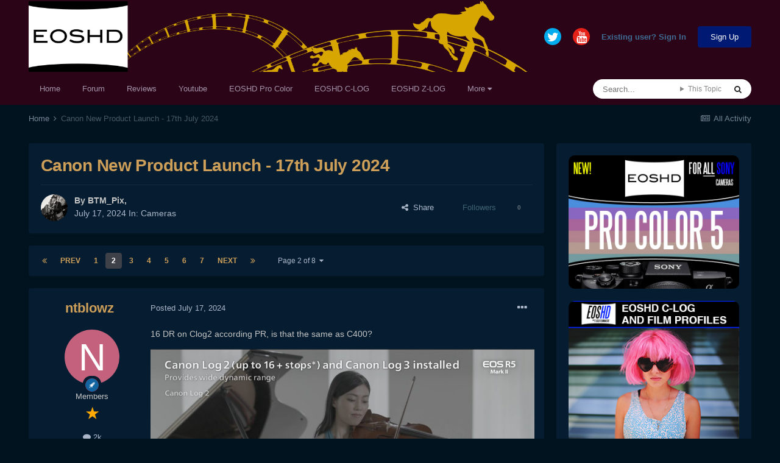

--- FILE ---
content_type: text/html;charset=UTF-8
request_url: https://www.eoshd.com/comments/topic/87714-canon-new-product-launch-17th-july-2024/page/2/
body_size: 33687
content:
<!DOCTYPE html>
<html lang="en-US" dir="ltr">
	<head>
		<meta charset="utf-8">
        
		<title>Canon New Product Launch - 17th July 2024 - Page 2 - Cameras - EOSHD Forum</title>
		
		
		
		

	<meta name="viewport" content="width=device-width, initial-scale=1">


	
	
		<meta property="og:image" content="https://www.eoshd.com/comments/uploads/monthly_2020_09/1727741594_neweoshdlogo2020bwcopy.jpg.c9e954bdf23fac56ffe89688cc71e0d3.jpg">
	


	<meta name="twitter:card" content="summary_large_image" />


	
		<meta name="twitter:site" content="@EOSHD" />
	


	
		
			
				<meta property="og:title" content="Canon New Product Launch - 17th July 2024">
			
		
	

	
		
			
				<meta property="og:type" content="website">
			
		
	

	
		
			
				<meta property="og:url" content="https://www.eoshd.com/comments/topic/87714-canon-new-product-launch-17th-july-2024/">
			
		
	

	
		
			
				<meta property="og:updated_time" content="2024-08-29T09:59:14Z">
			
		
	

	
		
			
				<meta property="og:site_name" content="EOSHD Forum">
			
		
	

	
		
			
				<meta property="og:locale" content="en_US">
			
		
	


	
		<link rel="first" href="https://www.eoshd.com/comments/topic/87714-canon-new-product-launch-17th-july-2024/" />
	

	
		<link rel="prev" href="https://www.eoshd.com/comments/topic/87714-canon-new-product-launch-17th-july-2024/" />
	

	
		<link rel="next" href="https://www.eoshd.com/comments/topic/87714-canon-new-product-launch-17th-july-2024/page/3/" />
	

	
		<link rel="last" href="https://www.eoshd.com/comments/topic/87714-canon-new-product-launch-17th-july-2024/page/8/" />
	

	
		<link rel="canonical" href="https://www.eoshd.com/comments/topic/87714-canon-new-product-launch-17th-july-2024/page/2/" />
	




<link rel="manifest" href="https://www.eoshd.com/comments/manifest.webmanifest/">
<meta name="msapplication-config" content="https://www.eoshd.com/comments/browserconfig.xml/">
<meta name="msapplication-starturl" content="/comments/">
<meta name="application-name" content="EOSHD.com">
<meta name="apple-mobile-web-app-title" content="EOSHD.com">

	<meta name="theme-color" content="#ffffff">


	<meta name="msapplication-TileColor" content="#ffffff">





	

	
		
			<link rel="icon" sizes="36x36" href="https://www.eoshd.com/comments/uploads/monthly_2020_09/android-chrome-36x36.png">
		
	

	
		
			<link rel="icon" sizes="48x48" href="https://www.eoshd.com/comments/uploads/monthly_2020_09/android-chrome-48x48.png">
		
	

	
		
			<link rel="icon" sizes="72x72" href="https://www.eoshd.com/comments/uploads/monthly_2020_09/android-chrome-72x72.png">
		
	

	
		
			<link rel="icon" sizes="96x96" href="https://www.eoshd.com/comments/uploads/monthly_2020_09/android-chrome-96x96.png">
		
	

	
		
			<link rel="icon" sizes="144x144" href="https://www.eoshd.com/comments/uploads/monthly_2020_09/android-chrome-144x144.png">
		
	

	
		
			<link rel="icon" sizes="192x192" href="https://www.eoshd.com/comments/uploads/monthly_2020_09/android-chrome-192x192.png">
		
	

	
		
			<link rel="icon" sizes="256x256" href="https://www.eoshd.com/comments/uploads/monthly_2020_09/android-chrome-256x256.png">
		
	

	
		
			<link rel="icon" sizes="384x384" href="https://www.eoshd.com/comments/uploads/monthly_2020_09/android-chrome-384x384.png">
		
	

	
		
			<link rel="icon" sizes="512x512" href="https://www.eoshd.com/comments/uploads/monthly_2020_09/android-chrome-512x512.png">
		
	

	
		
			<meta name="msapplication-square70x70logo" content="https://www.eoshd.com/comments/uploads/monthly_2020_09/msapplication-square70x70logo.png"/>
		
	

	
		
			<meta name="msapplication-TileImage" content="https://www.eoshd.com/comments/uploads/monthly_2020_09/msapplication-TileImage.png"/>
		
	

	
		
			<meta name="msapplication-square150x150logo" content="https://www.eoshd.com/comments/uploads/monthly_2020_09/msapplication-square150x150logo.png"/>
		
	

	
		
			<meta name="msapplication-wide310x150logo" content="https://www.eoshd.com/comments/uploads/monthly_2020_09/msapplication-wide310x150logo.png"/>
		
	

	
		
			<meta name="msapplication-square310x310logo" content="https://www.eoshd.com/comments/uploads/monthly_2020_09/msapplication-square310x310logo.png"/>
		
	

	
		
			
				<link rel="apple-touch-icon" href="https://www.eoshd.com/comments/uploads/monthly_2020_09/apple-touch-icon-57x57.png">
			
		
	

	
		
			
				<link rel="apple-touch-icon" sizes="60x60" href="https://www.eoshd.com/comments/uploads/monthly_2020_09/apple-touch-icon-60x60.png">
			
		
	

	
		
			
				<link rel="apple-touch-icon" sizes="72x72" href="https://www.eoshd.com/comments/uploads/monthly_2020_09/apple-touch-icon-72x72.png">
			
		
	

	
		
			
				<link rel="apple-touch-icon" sizes="76x76" href="https://www.eoshd.com/comments/uploads/monthly_2020_09/apple-touch-icon-76x76.png">
			
		
	

	
		
			
				<link rel="apple-touch-icon" sizes="114x114" href="https://www.eoshd.com/comments/uploads/monthly_2020_09/apple-touch-icon-114x114.png">
			
		
	

	
		
			
				<link rel="apple-touch-icon" sizes="120x120" href="https://www.eoshd.com/comments/uploads/monthly_2020_09/apple-touch-icon-120x120.png">
			
		
	

	
		
			
				<link rel="apple-touch-icon" sizes="144x144" href="https://www.eoshd.com/comments/uploads/monthly_2020_09/apple-touch-icon-144x144.png">
			
		
	

	
		
			
				<link rel="apple-touch-icon" sizes="152x152" href="https://www.eoshd.com/comments/uploads/monthly_2020_09/apple-touch-icon-152x152.png">
			
		
	

	
		
			
				<link rel="apple-touch-icon" sizes="180x180" href="https://www.eoshd.com/comments/uploads/monthly_2020_09/apple-touch-icon-180x180.png">
			
		
	





<link rel="preload" href="//www.eoshd.com/comments/applications/core/interface/font/fontawesome-webfont.woff2?v=4.7.0" as="font" crossorigin="anonymous">
		




	<link rel='stylesheet' href='https://www.eoshd.com/comments/uploads/css_built_6/341e4a57816af3ba440d891ca87450ff_framework.css?v=d72f08c3d11765323779' media='all'>

	<link rel='stylesheet' href='https://www.eoshd.com/comments/uploads/css_built_6/05e81b71abe4f22d6eb8d1a929494829_responsive.css?v=d72f08c3d11765323779' media='all'>

	<link rel='stylesheet' href='https://www.eoshd.com/comments/uploads/css_built_6/90eb5adf50a8c640f633d47fd7eb1778_core.css?v=d72f08c3d11765323779' media='all'>

	<link rel='stylesheet' href='https://www.eoshd.com/comments/uploads/css_built_6/5a0da001ccc2200dc5625c3f3934497d_core_responsive.css?v=d72f08c3d11765323779' media='all'>

	<link rel='stylesheet' href='https://www.eoshd.com/comments/uploads/css_built_6/62e269ced0fdab7e30e026f1d30ae516_forums.css?v=d72f08c3d11765323779' media='all'>

	<link rel='stylesheet' href='https://www.eoshd.com/comments/uploads/css_built_6/76e62c573090645fb99a15a363d8620e_forums_responsive.css?v=d72f08c3d11765323779' media='all'>

	<link rel='stylesheet' href='https://www.eoshd.com/comments/uploads/css_built_6/ebdea0c6a7dab6d37900b9190d3ac77b_topics.css?v=d72f08c3d11765323779' media='all'>





<link rel='stylesheet' href='https://www.eoshd.com/comments/uploads/css_built_6/258adbb6e4f3e83cd3b355f84e3fa002_custom.css?v=d72f08c3d11765323779' media='all'>




<style type='text/css'>
	
.app_cms_pagebuildertext_4lqzstfau {

}
</style>

		

	
	<script type='text/javascript'>
		var ipsDebug = false;		
	
		var CKEDITOR_BASEPATH = '//www.eoshd.com/comments/applications/core/interface/ckeditor/ckeditor/';
	
		var ipsSettings = {
			
			
			cookie_path: "/comments/",
			
			cookie_prefix: "ips4_",
			
			
			cookie_ssl: true,
			
			upload_imgURL: "",
			message_imgURL: "",
			notification_imgURL: "",
			baseURL: "//www.eoshd.com/comments/",
			jsURL: "//www.eoshd.com/comments/applications/core/interface/js/js.php",
			csrfKey: "e964b1577413467afd17f62ef7d467f1",
			antiCache: "d72f08c3d11765323779",
			jsAntiCache: "d72f08c3d11731338665",
			disableNotificationSounds: true,
			useCompiledFiles: true,
			links_external: true,
			memberID: 0,
			lazyLoadEnabled: true,
			blankImg: "//www.eoshd.com/comments/applications/core/interface/js/spacer.png",
			googleAnalyticsEnabled: false,
			matomoEnabled: false,
			viewProfiles: true,
			mapProvider: 'none',
			mapApiKey: '',
			pushPublicKey: "BDAYIBJUf7cXyeMzNWRjOwI_wJ3IajwgJmkzxSS_BBN2KyfqUr2pwWu7L-ZH12HXAjNOTYfW9ctd5GaZcPD79pA",
			relativeDates: true
		};
		
		
		
		
			ipsSettings['maxImageDimensions'] = {
				width: 1000,
				height: 750
			};
		
		
	</script>





<script type='text/javascript' src='https://www.eoshd.com/comments/uploads/javascript_global/root_library.js?v=d72f08c3d11731338665' data-ips></script>


<script type='text/javascript' src='https://www.eoshd.com/comments/uploads/javascript_global/root_js_lang_1.js?v=d72f08c3d11731338665' data-ips></script>


<script type='text/javascript' src='https://www.eoshd.com/comments/uploads/javascript_global/root_framework.js?v=d72f08c3d11731338665' data-ips></script>


<script type='text/javascript' src='https://www.eoshd.com/comments/uploads/javascript_core/global_global_core.js?v=d72f08c3d11731338665' data-ips></script>


<script type='text/javascript' src='https://www.eoshd.com/comments/uploads/javascript_global/root_front.js?v=d72f08c3d11731338665' data-ips></script>


<script type='text/javascript' src='https://www.eoshd.com/comments/uploads/javascript_core/front_front_core.js?v=d72f08c3d11731338665' data-ips></script>


<script type='text/javascript' src='https://www.eoshd.com/comments/uploads/javascript_forums/front_front_topic.js?v=d72f08c3d11731338665' data-ips></script>


<script type='text/javascript' src='https://www.eoshd.com/comments/uploads/javascript_global/root_map.js?v=d72f08c3d11731338665' data-ips></script>



	<script type='text/javascript'>
		
			ips.setSetting( 'date_format', jQuery.parseJSON('"mm\/dd\/yy"') );
		
			ips.setSetting( 'date_first_day', jQuery.parseJSON('0') );
		
			ips.setSetting( 'ipb_url_filter_option', jQuery.parseJSON('"none"') );
		
			ips.setSetting( 'url_filter_any_action', jQuery.parseJSON('"allow"') );
		
			ips.setSetting( 'bypass_profanity', jQuery.parseJSON('0') );
		
			ips.setSetting( 'emoji_style', jQuery.parseJSON('"native"') );
		
			ips.setSetting( 'emoji_shortcodes', jQuery.parseJSON('true') );
		
			ips.setSetting( 'emoji_ascii', jQuery.parseJSON('true') );
		
			ips.setSetting( 'emoji_cache', jQuery.parseJSON('1650761688') );
		
			ips.setSetting( 'image_jpg_quality', jQuery.parseJSON('85') );
		
			ips.setSetting( 'cloud2', jQuery.parseJSON('false') );
		
			ips.setSetting( 'isAnonymous', jQuery.parseJSON('false') );
		
		
	</script>



<script type='application/ld+json'>
{
    "name": "Canon New Product Launch - 17th July 2024",
    "headline": "Canon New Product Launch - 17th July 2024",
    "text": "16 DR on Clog2 according PR, is that the same as C400?\n \n\n\n\t\n \n",
    "dateCreated": "2024-07-17T09:39:11+0000",
    "datePublished": "2024-07-17T09:39:11+0000",
    "dateModified": "2024-08-29T09:59:14+0000",
    "image": "https://www.eoshd.com/comments/uploads/monthly_2020_07/train2.thumb.jpg.384047a4954ec67c41a0db2eb7fc99cf.jpg",
    "author": {
        "@type": "Person",
        "name": "BTM_Pix",
        "image": "https://www.eoshd.com/comments/uploads/monthly_2020_07/train2.thumb.jpg.384047a4954ec67c41a0db2eb7fc99cf.jpg",
        "url": "https://www.eoshd.com/comments/profile/42097-btm_pix/"
    },
    "interactionStatistic": [
        {
            "@type": "InteractionCounter",
            "interactionType": "http://schema.org/ViewAction",
            "userInteractionCount": 64406
        },
        {
            "@type": "InteractionCounter",
            "interactionType": "http://schema.org/CommentAction",
            "userInteractionCount": 146
        },
        {
            "@type": "InteractionCounter",
            "interactionType": "http://schema.org/FollowAction",
            "userInteractionCount": 0
        }
    ],
    "@context": "http://schema.org",
    "@type": "DiscussionForumPosting",
    "@id": "https://www.eoshd.com/comments/topic/87714-canon-new-product-launch-17th-july-2024/",
    "isPartOf": {
        "@id": "https://www.eoshd.com/comments/#website"
    },
    "publisher": {
        "@id": "https://www.eoshd.com/comments/#organization",
        "member": {
            "@type": "Person",
            "name": "BTM_Pix",
            "image": "https://www.eoshd.com/comments/uploads/monthly_2020_07/train2.thumb.jpg.384047a4954ec67c41a0db2eb7fc99cf.jpg",
            "url": "https://www.eoshd.com/comments/profile/42097-btm_pix/"
        }
    },
    "url": "https://www.eoshd.com/comments/topic/87714-canon-new-product-launch-17th-july-2024/",
    "discussionUrl": "https://www.eoshd.com/comments/topic/87714-canon-new-product-launch-17th-july-2024/",
    "mainEntityOfPage": {
        "@type": "WebPage",
        "@id": "https://www.eoshd.com/comments/topic/87714-canon-new-product-launch-17th-july-2024/"
    },
    "pageStart": 1,
    "pageEnd": 8,
    "comment": [
        {
            "@type": "Comment",
            "@id": "https://www.eoshd.com/comments/topic/87714-canon-new-product-launch-17th-july-2024/page/2/#comment-726946",
            "url": "https://www.eoshd.com/comments/topic/87714-canon-new-product-launch-17th-july-2024/page/2/#comment-726946",
            "author": {
                "@type": "Person",
                "name": "ntblowz",
                "image": "https://www.eoshd.com/comments/applications/core/interface/email/default_photo.png",
                "url": "https://www.eoshd.com/comments/profile/13646-ntblowz/"
            },
            "dateCreated": "2024-07-17T12:23:12+0000",
            "text": "16 DR on Clog2 according PR, is that the same as C400?\n \n\n\n\t\n \n",
            "upvoteCount": 0
        },
        {
            "@type": "Comment",
            "@id": "https://www.eoshd.com/comments/topic/87714-canon-new-product-launch-17th-july-2024/page/2/#comment-726950",
            "url": "https://www.eoshd.com/comments/topic/87714-canon-new-product-launch-17th-july-2024/page/2/#comment-726950",
            "author": {
                "@type": "Person",
                "name": "ND64",
                "image": "https://www.eoshd.com/comments/applications/core/interface/email/default_photo.png",
                "url": "https://www.eoshd.com/comments/profile/17765-nd64/"
            },
            "dateCreated": "2024-07-17T12:29:57+0000",
            "text": "Who said anything about 4k30p?\u00a0\n \n",
            "upvoteCount": 0
        },
        {
            "@type": "Comment",
            "@id": "https://www.eoshd.com/comments/topic/87714-canon-new-product-launch-17th-july-2024/page/2/#comment-726951",
            "url": "https://www.eoshd.com/comments/topic/87714-canon-new-product-launch-17th-july-2024/page/2/#comment-726951",
            "author": {
                "@type": "Person",
                "name": "ND64",
                "image": "https://www.eoshd.com/comments/applications/core/interface/email/default_photo.png",
                "url": "https://www.eoshd.com/comments/profile/17765-nd64/"
            },
            "dateCreated": "2024-07-17T12:30:12+0000",
            "text": "I just didn\u0027t find \"fine\" mode for 4k60p 10bit.\n \n",
            "upvoteCount": 0
        },
        {
            "@type": "Comment",
            "@id": "https://www.eoshd.com/comments/topic/87714-canon-new-product-launch-17th-july-2024/page/2/#comment-726957",
            "url": "https://www.eoshd.com/comments/topic/87714-canon-new-product-launch-17th-july-2024/page/2/#comment-726957",
            "author": {
                "@type": "Person",
                "name": "herein2020",
                "image": "https://www.eoshd.com/comments/applications/core/interface/email/default_photo.png",
                "url": "https://www.eoshd.com/comments/profile/50710-herein2020/"
            },
            "dateCreated": "2024-07-17T12:41:39+0000",
            "text": "According to this chart, 4K60FPS is still line skipped.\n \n\n\n\t\u00a0\n \n\n\n\t\n \n\n\n\t\u00a0\n \n\n\n\t4K SRAW Light looks pretty interesting to me, will definitely like to see how it holds up and how it compares to something like XFAVC.\n \n\n\n\t\u00a0\n \n\n\n\t\n \n",
            "upvoteCount": 0
        },
        {
            "@type": "Comment",
            "@id": "https://www.eoshd.com/comments/topic/87714-canon-new-product-launch-17th-july-2024/page/2/#comment-726959",
            "url": "https://www.eoshd.com/comments/topic/87714-canon-new-product-launch-17th-july-2024/page/2/#comment-726959",
            "author": {
                "@type": "Person",
                "name": "kye",
                "image": "https://www.eoshd.com/comments/uploads/monthly_2023_08/1492400601_Kyeprofilepic2023.thumb.jpg.40aa45a80f0431690735314b355da214.jpg",
                "url": "https://www.eoshd.com/comments/profile/46637-kye/"
            },
            "dateCreated": "2024-07-17T12:43:37+0000",
            "text": "It\u0027s a subtle art for sure!\n \n",
            "upvoteCount": 0
        },
        {
            "@type": "Comment",
            "@id": "https://www.eoshd.com/comments/topic/87714-canon-new-product-launch-17th-july-2024/page/2/#comment-726976",
            "url": "https://www.eoshd.com/comments/topic/87714-canon-new-product-launch-17th-july-2024/page/2/#comment-726976",
            "author": {
                "@type": "Person",
                "name": "Davide DB",
                "image": "https://www.eoshd.com/comments/uploads/monthly_2022_12/bocio-sub-avatar-S.thumb.jpg.b1ad7aa0c0bb114322bec3a8d302c1e7.jpg",
                "url": "https://www.eoshd.com/comments/profile/51801-davide-db/"
            },
            "dateCreated": "2024-07-17T12:59:45+0000",
            "text": "On Dpreview they write that in RAW 8K and 4K the rop factor is 1:1.\n \n\n\n\tHow is it possibile? Line skipping and column skipping?\n \n",
            "upvoteCount": 0
        },
        {
            "@type": "Comment",
            "@id": "https://www.eoshd.com/comments/topic/87714-canon-new-product-launch-17th-july-2024/page/2/#comment-727009",
            "url": "https://www.eoshd.com/comments/topic/87714-canon-new-product-launch-17th-july-2024/page/2/#comment-727009",
            "author": {
                "@type": "Person",
                "name": "eatstoomuchjam",
                "image": "https://www.eoshd.com/comments/applications/core/interface/email/default_photo.png",
                "url": "https://www.eoshd.com/comments/profile/48920-eatstoomuchjam/"
            },
            "dateCreated": "2024-07-17T13:39:39+0000",
            "text": "Discussed a bit already in this thread.\u00a0 They\u0027re calling it \"sraw.\"\u00a0 I suspect that it\u0027s downsampling the full sensor readout and storing the data in a 12-bit raw-like format.\u00a0 It\u0027s probably not actually raw, but works like it for any of the stuff people care about.\n \n",
            "upvoteCount": 1
        },
        {
            "@type": "Comment",
            "@id": "https://www.eoshd.com/comments/topic/87714-canon-new-product-launch-17th-july-2024/page/2/#comment-727016",
            "url": "https://www.eoshd.com/comments/topic/87714-canon-new-product-launch-17th-july-2024/page/2/#comment-727016",
            "author": {
                "@type": "Person",
                "name": "ac6000cw",
                "image": "https://www.eoshd.com/comments/applications/core/interface/email/default_photo.png",
                "url": "https://www.eoshd.com/comments/profile/37392-ac6000cw/"
            },
            "dateCreated": "2024-07-17T13:51:44+0000",
            "text": "From the DPReview initial review (my bold):\n \n\n\n\n\n\t\u00a0\n \n",
            "upvoteCount": 1
        },
        {
            "@type": "Comment",
            "@id": "https://www.eoshd.com/comments/topic/87714-canon-new-product-launch-17th-july-2024/page/2/#comment-727029",
            "url": "https://www.eoshd.com/comments/topic/87714-canon-new-product-launch-17th-july-2024/page/2/#comment-727029",
            "author": {
                "@type": "Person",
                "name": "herein2020",
                "image": "https://www.eoshd.com/comments/applications/core/interface/email/default_photo.png",
                "url": "https://www.eoshd.com/comments/profile/50710-herein2020/"
            },
            "dateCreated": "2024-07-17T14:14:33+0000",
            "text": "I saw some samples in the CVP review, they looked pretty good to me...then again I am pretty easy to please.\n \n\n\n\tWhat I really want to see though is if it actually has even 15 stops of DR.....that to me is the biggest improvement over the R5 if so. The fact that they included CLOG2 as an option tells me DR has improved to at least 14 actual stops.\n \n\n\n\t\u00a0\n \n",
            "upvoteCount": 0
        },
        {
            "@type": "Comment",
            "@id": "https://www.eoshd.com/comments/topic/87714-canon-new-product-launch-17th-july-2024/page/2/#comment-727045",
            "url": "https://www.eoshd.com/comments/topic/87714-canon-new-product-launch-17th-july-2024/page/2/#comment-727045",
            "author": {
                "@type": "Person",
                "name": "herein2020",
                "image": "https://www.eoshd.com/comments/applications/core/interface/email/default_photo.png",
                "url": "https://www.eoshd.com/comments/profile/50710-herein2020/"
            },
            "dateCreated": "2024-07-17T14:36:54+0000",
            "text": "I actually thought it was going to be $600 knowing Canon. I am looking forward to the real world overheating and battery life tests for 4K30FPS and to a lesser extent 4K60FPS without the cooling grip. I mainly use 4K30FPS for longform content. Also, battery life at 4K30FPS; the R7 is great and lasts almost 1.5hrs at 4K30FPS.\n \n",
            "upvoteCount": 0
        },
        {
            "@type": "Comment",
            "@id": "https://www.eoshd.com/comments/topic/87714-canon-new-product-launch-17th-july-2024/page/2/#comment-727074",
            "url": "https://www.eoshd.com/comments/topic/87714-canon-new-product-launch-17th-july-2024/page/2/#comment-727074",
            "author": {
                "@type": "Person",
                "name": "eatstoomuchjam",
                "image": "https://www.eoshd.com/comments/applications/core/interface/email/default_photo.png",
                "url": "https://www.eoshd.com/comments/profile/48920-eatstoomuchjam/"
            },
            "dateCreated": "2024-07-17T15:19:58+0000",
            "text": "At what noise level?\u00a0 CineD already could perceive 16.8 stops on a Xyla 21 with the R5 in 8K raw mode, but at SNR=2, only 10.3 were evident.\u00a0 If I\u0027m guessing, the new one will be close to the same on Xyla 21, but with more usable stops in the shadows.\u00a0 I\u0027d be willing to bet a quarter that new measurements show somewhere between 11 and 12.5, but I\u0027d be delighted to be wrong and have it be more than that.\n \n\n\n\tBetter shadows would be great - I\u0027d love to have an R5 that\u0027s less sensitive to underexposure.\u00a0 For a recent short film, the b camera operator wasn\u0027t as familiar with the camera and underexposed a few clips.\u00a0 I had to denoise just about all of the detail right out of \u0027em so that they\u0027d play with the other stuff.\n \n",
            "upvoteCount": 0
        },
        {
            "@type": "Comment",
            "@id": "https://www.eoshd.com/comments/topic/87714-canon-new-product-launch-17th-july-2024/page/2/#comment-727114",
            "url": "https://www.eoshd.com/comments/topic/87714-canon-new-product-launch-17th-july-2024/page/2/#comment-727114",
            "author": {
                "@type": "Person",
                "name": "herein2020",
                "image": "https://www.eoshd.com/comments/applications/core/interface/email/default_photo.png",
                "url": "https://www.eoshd.com/comments/profile/50710-herein2020/"
            },
            "dateCreated": "2024-07-17T16:15:07+0000",
            "text": "Well yes, that is the hope...usable stops, paper specs mean nothing. With all of my Canons except the C70 I tend to overexpose a bit to the point to where it can be challenging finding a happy medium so that I can push it back down in post to get max DR with minimal noise, trusting the WFM more and having to play less exposure gymnastics would be great.\n \n",
            "upvoteCount": 1
        },
        {
            "@type": "Comment",
            "@id": "https://www.eoshd.com/comments/topic/87714-canon-new-product-launch-17th-july-2024/page/2/#comment-727132",
            "url": "https://www.eoshd.com/comments/topic/87714-canon-new-product-launch-17th-july-2024/page/2/#comment-727132",
            "author": {
                "@type": "Person",
                "name": "eatstoomuchjam",
                "image": "https://www.eoshd.com/comments/applications/core/interface/email/default_photo.png",
                "url": "https://www.eoshd.com/comments/profile/48920-eatstoomuchjam/"
            },
            "dateCreated": "2024-07-17T16:42:28+0000",
            "text": "The C70 is just great.\u00a0 People are going to be shooting with \u0027em for years to come...\u00a0 basically until all the screens break off.\u00a0 And then someone will offer a repair/third-party replacement and people will start using them again.\u00a0 I just wish they\u0027d make a FF version of it so I could get the full FOV of my M-mount lenses (since M mount speed boosters are both impossible and also a terrible idea because of how many M mount lenses have protruding rear elements).\u00a0\n \n\n\n\tAnyway.\u00a0 Fingers crossed that the DR will improve.\u00a0 It\u0027d be nice to light for the C70 and then not have to realize that the B camera somehow has both blown-out highlights\u00a0and\u00a0crushed shadows.\u00a0 \ud83d\ude05\n \n",
            "upvoteCount": 1
        },
        {
            "@type": "Comment",
            "@id": "https://www.eoshd.com/comments/topic/87714-canon-new-product-launch-17th-july-2024/page/2/#comment-727153",
            "url": "https://www.eoshd.com/comments/topic/87714-canon-new-product-launch-17th-july-2024/page/2/#comment-727153",
            "author": {
                "@type": "Person",
                "name": "herein2020",
                "image": "https://www.eoshd.com/comments/applications/core/interface/email/default_photo.png",
                "url": "https://www.eoshd.com/comments/profile/50710-herein2020/"
            },
            "dateCreated": "2024-07-17T17:01:10+0000",
            "text": "They make a FF version...its called the C400\ud83e\udd23. But yes, I hope they do what they did with the C300; this time next year announce a C90 with the C400\u0027s sensor and C70\u0027s form factor and let all of the C400 buyers sit around with buyers regret.\n \n\n\n\tYou are so right about trying to match the C70, my R7 is my C70 B cam and especially with the speedbooster on the C70 it can be challenging, plus I am trying to compare the histogram on the R7 to the WFM on the C70.....fun times.\n \n",
            "upvoteCount": 2
        },
        {
            "@type": "Comment",
            "@id": "https://www.eoshd.com/comments/topic/87714-canon-new-product-launch-17th-july-2024/page/2/#comment-727166",
            "url": "https://www.eoshd.com/comments/topic/87714-canon-new-product-launch-17th-july-2024/page/2/#comment-727166",
            "author": {
                "@type": "Person",
                "name": "MrSMW",
                "image": "https://www.eoshd.com/comments/uploads/monthly_2019_02/MrSMW.thumb.jpg.690bd7d745af0fe5d92193467a158555.jpg",
                "url": "https://www.eoshd.com/comments/profile/48646-mrsmw/"
            },
            "dateCreated": "2024-07-17T17:16:44+0000",
            "text": "Well I do and I don\u0027t...\n \n\n\n\t2 of my 4 cameras have battery grips on them and my S1H used to!\n \n\n\n\tWhat I mean is I would prefer a built in grip a la Z9 and R3 rather than screw on ones because I will either use a camera with or without, but never change the set up, if you know what I mean?\n \n\n\n\tMy pair of S5ii\u0027s have a battery grip welded on as both live on tripods for longer form stuff and I\u0027d rather not risk a battery needing to be changed, but the battery grips allow hot swapping so as long as I have spare batteries, until the cards run out!\n \n\n\n\tAlso, if I am going to be using anything as large as, or larger than a 24-105, I definitely want a grip or I find it\u0027s just an unwieldy set up having big heavy lenses on gripless bodies.\n \n\n\n\tOne of last year\u0027s set ups was just crazy though and the was S1H + grip + Leica 24-90 and it was pushing 3kg.\n \n\n\n\tI don\u0027t run anything now over 1.5kg if I can help it and only have one combo that goes slightly over.\n \n\n\n\tI\u0027m trying to shrink everything as much as I can re. anything I have to physically carry or have attached to my person and my current set up is the most capable vs compact, yet.\n \n\n\n\tI would have made an exception with one Canon combo though and that would have been the R3 with the 24-105mm f2.8 and only 2 factors put me off...\n \n\n\n\tCost and 24mp. I would have swallowed the first if that body had been or had an option for 45mp because it would then have negated the need for me to have anything but one single \u0027one \u0026amp; done\u0027 lens.\n \n\n\n\t\u00a0\n \n",
            "upvoteCount": 0
        },
        {
            "@type": "Comment",
            "@id": "https://www.eoshd.com/comments/topic/87714-canon-new-product-launch-17th-july-2024/page/2/#comment-727183",
            "url": "https://www.eoshd.com/comments/topic/87714-canon-new-product-launch-17th-july-2024/page/2/#comment-727183",
            "author": {
                "@type": "Person",
                "name": "Davide DB",
                "image": "https://www.eoshd.com/comments/uploads/monthly_2022_12/bocio-sub-avatar-S.thumb.jpg.b1ad7aa0c0bb114322bec3a8d302c1e7.jpg",
                "url": "https://www.eoshd.com/comments/profile/51801-davide-db/"
            },
            "dateCreated": "2024-07-17T17:46:07+0000",
            "text": "I only want to know one thing: where did they hide the cripple hammer?\n \n",
            "upvoteCount": 2
        },
        {
            "@type": "Comment",
            "@id": "https://www.eoshd.com/comments/topic/87714-canon-new-product-launch-17th-july-2024/page/2/#comment-727272",
            "url": "https://www.eoshd.com/comments/topic/87714-canon-new-product-launch-17th-july-2024/page/2/#comment-727272",
            "author": {
                "@type": "Person",
                "name": "Emanuel",
                "image": "https://www.eoshd.com/comments/uploads/monthly_2016_10/ThumbnailImage.aspx.jpg.ab0d47bc95930f19de9de6c9e3794069.thumb.jpg.ba8ffb91fd978077e41c0a57798b6ef2.jpg",
                "url": "https://www.eoshd.com/comments/profile/18767-emanuel/"
            },
            "dateCreated": "2024-07-17T20:06:43+0000",
            "text": "Beautiful design...\n \n\n\n\tOne single question: Overheating?\n \n",
            "upvoteCount": 0
        },
        {
            "@type": "Comment",
            "@id": "https://www.eoshd.com/comments/topic/87714-canon-new-product-launch-17th-july-2024/page/2/#comment-727273",
            "url": "https://www.eoshd.com/comments/topic/87714-canon-new-product-launch-17th-july-2024/page/2/#comment-727273",
            "author": {
                "@type": "Person",
                "name": "newfoundmass",
                "image": "https://www.eoshd.com/comments/applications/core/interface/email/default_photo.png",
                "url": "https://www.eoshd.com/comments/profile/47309-newfoundmass/"
            },
            "dateCreated": "2024-07-17T20:07:00+0000",
            "text": "I guess it\u0027s good that they provide a solution but having to drop $400 to get a handgrip with a fan in it raises a lot of red flags. I don\u0027t even know how that even will work to cool the camera body, honestly.\n \n",
            "upvoteCount": 0
        },
        {
            "@type": "Comment",
            "@id": "https://www.eoshd.com/comments/topic/87714-canon-new-product-launch-17th-july-2024/page/2/#comment-727279",
            "url": "https://www.eoshd.com/comments/topic/87714-canon-new-product-launch-17th-july-2024/page/2/#comment-727279",
            "author": {
                "@type": "Person",
                "name": "ND64",
                "image": "https://www.eoshd.com/comments/applications/core/interface/email/default_photo.png",
                "url": "https://www.eoshd.com/comments/profile/17765-nd64/"
            },
            "dateCreated": "2024-07-17T20:17:07+0000",
            "text": "Not very effective. The difference it makes for 8k60p is not dramatic. Its for people who shoot 4k interviews.\n \n",
            "upvoteCount": 0
        }
    ]
}	
</script>

<script type='application/ld+json'>
{
    "@context": "http://www.schema.org",
    "publisher": "https://www.eoshd.com/comments/#organization",
    "@type": "WebSite",
    "@id": "https://www.eoshd.com/comments/#website",
    "mainEntityOfPage": "https://www.eoshd.com/comments/",
    "name": "EOSHD Forum",
    "url": "https://www.eoshd.com/comments/",
    "potentialAction": {
        "type": "SearchAction",
        "query-input": "required name=query",
        "target": "https://www.eoshd.com/comments/search/?q={query}"
    },
    "inLanguage": [
        {
            "@type": "Language",
            "name": "English (USA)",
            "alternateName": "en-US"
        }
    ]
}	
</script>

<script type='application/ld+json'>
{
    "@context": "http://www.schema.org",
    "@type": "Organization",
    "@id": "https://www.eoshd.com/comments/#organization",
    "mainEntityOfPage": "https://www.eoshd.com/comments/",
    "name": "EOSHD Forum",
    "url": "https://www.eoshd.com/comments/",
    "logo": {
        "@type": "ImageObject",
        "@id": "https://www.eoshd.com/comments/#logo",
        "url": "https://www.eoshd.com/comments/uploads/monthly_2020_09/eoshd-logo-forum-new-2020.jpg.b0bd3e61ba80f55977d99c0fffeca5e6.jpg"
    },
    "sameAs": [
        "https://twitter.com/EOSHD",
        "https://www.youtube.com/user/EOSHDtube"
    ]
}	
</script>


		

	
	<link rel='shortcut icon' href='https://www.eoshd.com/comments/uploads/monthly_2017_09/favicon.ico.8b235de2026d105c00b04d90eb638a2f.ico' type="image/x-icon">

	</head>
	<body class='ipsApp ipsApp_front ipsJS_none ipsClearfix' data-controller='core.front.core.app' data-message="" data-pageApp='forums' data-pageLocation='front' data-pageModule='forums' data-pageController='topic' data-pageID='87714'  >
		
        

        

		  <a href='#ipsLayout_mainArea' class='ipsHide' title='Go to main content on this page' accesskey='m'>Jump to content</a>
		<div id='ipsLayout_header' class='ipsClearfix'>
			





			<header>
				<div class='ipsLayout_container'>
					


<a href='https://www.eoshd.com' id='elLogo' accesskey='1'><img src="https://www.eoshd.com/comments/uploads/monthly_2020_09/eoshd-logo-forum-new-2020.jpg.b0bd3e61ba80f55977d99c0fffeca5e6.jpg" alt='EOSHD Forum'></a>

					
						

	<ul id='elUserNav' class='ipsList_inline cSignedOut ipsResponsive_showDesktop'>
		

	
		<li class='cUserNav_icon'>
			<a href='https://twitter.com/EOSHD' target='_blank' class='cShareLink cShareLink_twitter' rel='noopener noreferrer'><i class='fa fa-twitter'></i></a>
		</li>
	
		<li class='cUserNav_icon'>
			<a href='https://www.youtube.com/user/EOSHDtube' target='_blank' class='cShareLink cShareLink_youtube' rel='noopener noreferrer'><i class='fa fa-youtube'></i></a>
		</li>
	

        
		
        
        
            
            <li id='elSignInLink'>
                <a href='https://www.eoshd.com/comments/login/' id='elUserSignIn'>
                    Existing user? Sign In
                </a>
            </li>
            
        
		
			<li>
				
					<a href='https://www.eoshd.com/comments/register/' data-ipsDialog data-ipsDialog-size='narrow' data-ipsDialog-title='Sign Up' id='elRegisterButton' class='ipsButton ipsButton_normal ipsButton_primary'>Sign Up</a>
				
			</li>
		
	</ul>

						
<ul class='ipsMobileHamburger ipsList_reset ipsResponsive_hideDesktop'>
	<li data-ipsDrawer data-ipsDrawer-drawerElem='#elMobileDrawer'>
		<a href='#'>
			
			
				
			
			
			
			<i class='fa fa-navicon'></i>
		</a>
	</li>
</ul>
					
				</div>
			</header>
			

	<nav data-controller='core.front.core.navBar' class='ipsNavBar_noSubBars ipsResponsive_showDesktop'>
		<div class='ipsNavBar_primary ipsLayout_container ipsNavBar_noSubBars'>
			<ul data-role="primaryNavBar" class='ipsClearfix'>
				


	
		
		
		<li  id='elNavSecondary_15' data-role="navBarItem" data-navApp="core" data-navExt="CustomItem">
			
			
				<a href="https://www.eoshd.com"  data-navItem-id="15" >
					Home<span class='ipsNavBar_active__identifier'></span>
				</a>
			
			
		</li>
	
	

	
		
		
		<li  id='elNavSecondary_16' data-role="navBarItem" data-navApp="core" data-navExt="CustomItem">
			
			
				<a href="https://www.eoshd.com/comments/forum/4-cameras/"  data-navItem-id="16" >
					Forum<span class='ipsNavBar_active__identifier'></span>
				</a>
			
			
		</li>
	
	

	
		
		
		<li  id='elNavSecondary_26' data-role="navBarItem" data-navApp="core" data-navExt="CustomItem">
			
			
				<a href="https://www.eoshd.com/category/review/"  data-navItem-id="26" >
					Reviews<span class='ipsNavBar_active__identifier'></span>
				</a>
			
			
		</li>
	
	

	
		
		
		<li  id='elNavSecondary_27' data-role="navBarItem" data-navApp="core" data-navExt="CustomItem">
			
			
				<a href="https://www.youtube.com/user/EOSHDtube/videos"  data-navItem-id="27" >
					Youtube<span class='ipsNavBar_active__identifier'></span>
				</a>
			
			
		</li>
	
	

	
		
		
		<li  id='elNavSecondary_17' data-role="navBarItem" data-navApp="core" data-navExt="CustomItem">
			
			
				<a href="https://www.eoshd.com/eoshd-pro-color-hdr-v4-a7-iii-a7r-iii/" target='_blank' rel="noopener" data-navItem-id="17" >
					EOSHD Pro Color<span class='ipsNavBar_active__identifier'></span>
				</a>
			
			
		</li>
	
	

	
		
		
		<li  id='elNavSecondary_19' data-role="navBarItem" data-navApp="core" data-navExt="CustomItem">
			
			
				<a href="https://www.eoshd.com/2016/09/now-available-eoshd-picture-profiles-brings-c-log-canon-dslrs-including-1d-x-mark-ii-5d-mark-iv/" target='_blank' rel="noopener" data-navItem-id="19" >
					EOSHD C-LOG<span class='ipsNavBar_active__identifier'></span>
				</a>
			
			
		</li>
	
	

	
		
		
		<li  id='elNavSecondary_24' data-role="navBarItem" data-navApp="core" data-navExt="CustomItem">
			
			
				<a href="https://www.eoshd.com/eoshd-z-log-nikon-z6-z7-d850/" target='_blank' rel="noopener" data-navItem-id="24" >
					EOSHD Z-LOG<span class='ipsNavBar_active__identifier'></span>
				</a>
			
			
		</li>
	
	

	
		
		
		<li  id='elNavSecondary_25' data-role="navBarItem" data-navApp="core" data-navExt="CustomItem">
			
			
				<a href="https://www.eoshd.com/eoshd-shooters-guides/" target='_blank' rel="noopener" data-navItem-id="25" >
					EOSHD Shooter's Guides<span class='ipsNavBar_active__identifier'></span>
				</a>
			
			
		</li>
	
	

				<li class='ipsHide' id='elNavigationMore' data-role='navMore'>
					<a href='#' data-ipsMenu data-ipsMenu-appendTo='#elNavigationMore' id='elNavigationMore_dropdown'>More</a>
					<ul class='ipsNavBar_secondary ipsHide' data-role='secondaryNavBar'>
						<li class='ipsHide' id='elNavigationMore_more' data-role='navMore'>
							<a href='#' data-ipsMenu data-ipsMenu-appendTo='#elNavigationMore_more' id='elNavigationMore_more_dropdown'>More <i class='fa fa-caret-down'></i></a>
							<ul class='ipsHide ipsMenu ipsMenu_auto' id='elNavigationMore_more_dropdown_menu' data-role='moreDropdown'></ul>
						</li>
					</ul>
				</li>
			</ul>
			

	<div id="elSearchWrapper">
		<div id='elSearch' data-controller="core.front.core.quickSearch">
			<form accept-charset='utf-8' action='//www.eoshd.com/comments/search/?do=quicksearch' method='post'>
                <input type='search' id='elSearchField' placeholder='Search...' name='q' autocomplete='off' aria-label='Search'>
                <details class='cSearchFilter' style="font-size:12px;width:150px;padding-top:7px;color:#888888;">
                    <summary class='cSearchFilter__text'></summary>
                    <ul class='cSearchFilter__menu' style="background:#ffffff;padding-right:10px;padding-left:10px;width:150px;">
                        
                        <li><label><input type="radio" name="type" value="all" ><span class='cSearchFilter__menuText'>Everywhere</span></label></li>
                        
                            
                                <li><label><input type="radio" name="type" value='contextual_{&quot;type&quot;:&quot;forums_topic&quot;,&quot;nodes&quot;:4}' checked><span class='cSearchFilter__menuText'>This Forum</span></label></li>
                            
                                <li><label><input type="radio" name="type" value='contextual_{&quot;type&quot;:&quot;forums_topic&quot;,&quot;item&quot;:87714}' checked><span class='cSearchFilter__menuText'>This Topic</span></label></li>
                            
                        
                        
                            <li><label><input type="radio" name="type" value="core_statuses_status"><span class='cSearchFilter__menuText'>Status Updates</span></label></li>
                        
                            <li><label><input type="radio" name="type" value="forums_topic"><span class='cSearchFilter__menuText'>Topics</span></label></li>
                        
                            <li><label><input type="radio" name="type" value="cms_pages_pageitem"><span class='cSearchFilter__menuText'>Pages</span></label></li>
                        
                            <li><label><input type="radio" name="type" value="cms_records1"><span class='cSearchFilter__menuText'>Article</span></label></li>
                        
                            <li><label><input type="radio" name="type" value="core_members"><span class='cSearchFilter__menuText'>Members</span></label></li>
                        
                    </ul>
                </details>
				<button class='cSearchSubmit' type="submit" aria-label='Search'><i class="fa fa-search"></i></button>
			</form>
		</div>
	</div>

		</div>
	</nav>

			
<ul id='elMobileNav' class='ipsResponsive_hideDesktop' data-controller='core.front.core.mobileNav'>
	
		
			<li id='elMobileBreadcrumb'>
				<a href='https://www.eoshd.com/comments/'>
					<span>Home</span>
				</a>
			</li>
		
	
	
	
	<li >
		<a data-action="defaultStream" href='https://www.eoshd.com/comments/discover/'><i class="fa fa-newspaper-o" aria-hidden="true"></i></a>
	</li>

	

	
		<li class='ipsJS_show'>
			<a href='https://www.eoshd.com/comments/search/'><i class='fa fa-search'></i></a>
		</li>
	
</ul>
		</div>
		<main id='ipsLayout_body' class='ipsLayout_container'>
			<div id='ipsLayout_contentArea'>
				<div id='ipsLayout_contentWrapper'>
					
<nav class='ipsBreadcrumb ipsBreadcrumb_top ipsFaded_withHover'>
	

	<ul class='ipsList_inline ipsPos_right'>
		
		<li >
			<a data-action="defaultStream" class='ipsType_light '  href='https://www.eoshd.com/comments/discover/'><i class="fa fa-newspaper-o" aria-hidden="true"></i> <span>All Activity</span></a>
		</li>
		
	</ul>

	<ul data-role="breadcrumbList">
		<li>
			<a title="Home" href='https://www.eoshd.com/comments/'>
				<span>Home <i class='fa fa-angle-right'></i></span>
			</a>
		</li>
		
		
			<li>
				
					Canon New Product Launch - 17th July 2024
				
			</li>
		
	</ul>
</nav>
					
					<div id='ipsLayout_mainArea'>
						
						
						
						

	




						



<div class="ipsPageHeader ipsResponsive_pull ipsBox ipsPadding sm:ipsPadding:half ipsMargin_bottom">
		
	
	<div class="ipsFlex ipsFlex-ai:center ipsFlex-fw:wrap ipsGap:4">
		<div class="ipsFlex-flex:11">
			<h1 class="ipsType_pageTitle ipsContained_container">
				

				
				
					<span class="ipsType_break ipsContained">
						<span>Canon New Product Launch - 17th July 2024</span>
					</span>
				
			</h1>
			
			
		</div>
		
	</div>
	<hr class="ipsHr">
	<div class="ipsPageHeader__meta ipsFlex ipsFlex-jc:between ipsFlex-ai:center ipsFlex-fw:wrap ipsGap:3">
		<div class="ipsFlex-flex:11">
			<div class="ipsPhotoPanel ipsPhotoPanel_mini ipsPhotoPanel_notPhone ipsClearfix">
				


	<a href="https://www.eoshd.com/comments/profile/42097-btm_pix/" rel="nofollow" data-ipsHover data-ipsHover-width="370" data-ipsHover-target="https://www.eoshd.com/comments/profile/42097-btm_pix/?do=hovercard" class="ipsUserPhoto ipsUserPhoto_mini" title="Go to BTM_Pix's profile">
		<img src='https://www.eoshd.com/comments/uploads/monthly_2020_07/train2.thumb.jpg.384047a4954ec67c41a0db2eb7fc99cf.jpg' alt='BTM_Pix' loading="lazy">
	</a>

				<div>
					<p class="ipsType_reset ipsType_blendLinks">
						<span class="ipsType_normal">
						
							<strong>By 


<a href='https://www.eoshd.com/comments/profile/42097-btm_pix/' rel="nofollow" data-ipsHover data-ipsHover-width='370' data-ipsHover-target='https://www.eoshd.com/comments/profile/42097-btm_pix/?do=hovercard&amp;referrer=https%253A%252F%252Fwww.eoshd.com%252Fcomments%252Ftopic%252F87714-canon-new-product-launch-17th-july-2024%252Fpage%252F2%252F' title="Go to BTM_Pix's profile" class="ipsType_break">BTM_Pix</a>, </strong><br>
							<span class="ipsType_light"><time datetime='2024-07-17T09:39:11Z' title='07/17/2024 09:39  AM' data-short='1 yr'>July 17, 2024</time> In: <a href="https://www.eoshd.com/comments/forum/4-cameras/">Cameras</a></span>
						
						</span>
					</p>
				</div>
			</div>
		</div>
		
			<div class="ipsFlex-flex:01 ipsResponsive_hidePhone">
				<div class="ipsFlex ipsFlex-ai:center ipsFlex-jc:center ipsGap:3 ipsGap_row:0">
					
						


    <a href='#elShareItem_327334902_menu' id='elShareItem_327334902' data-ipsMenu class='ipsShareButton ipsButton ipsButton_verySmall ipsButton_link ipsButton_link--light'>
        <span><i class='fa fa-share-alt'></i></span> &nbsp;Share
    </a>

    <div class='ipsPadding ipsMenu ipsMenu_auto ipsHide' id='elShareItem_327334902_menu' data-controller="core.front.core.sharelink">
        <ul class='ipsList_inline'>
            
                <li>
<a href="https://www.facebook.com/sharer/sharer.php?u=https%3A%2F%2Fwww.eoshd.com%2Fcomments%2Ftopic%2F87714-canon-new-product-launch-17th-july-2024%2F" class="cShareLink cShareLink_facebook" target="_blank" data-role="shareLink" title='Share on Facebook' data-ipsTooltip rel='noopener nofollow'>
	<i class="fa fa-facebook"></i>
</a></li>
            
                <li>
<a href="https://twitter.com/share?text=Canon%20New%20Product%20Launch%20-%2017th%20July%202024%20%23eoshd&amp;url=https%3A%2F%2Fwww.eoshd.com%2Fcomments%2Ftopic%2F87714-canon-new-product-launch-17th-july-2024%2F" class="cShareLink cShareLink_twitter" target="_blank" data-role="shareLink" title='Share on Twitter' data-ipsTooltip rel='noopener'>
	<i class="fa fa-twitter"></i>
</a></li>
            
                <li>
<a href="http://pinterest.com/pin/create/button/?url=https://www.eoshd.com/comments/topic/87714-canon-new-product-launch-17th-july-2024/&amp;media=https://www.eoshd.com/comments/uploads/monthly_2020_09/1727741594_neweoshdlogo2020bwcopy.jpg.c9e954bdf23fac56ffe89688cc71e0d3.jpg" class="cShareLink cShareLink_pinterest" rel="nofollow noopener" target="_blank" data-role="shareLink" title='Share on Pinterest' data-ipsTooltip>
	<i class="fa fa-pinterest"></i>
</a></li>
            
                <li>
<a href="https://www.reddit.com/submit?url=https%3A%2F%2Fwww.eoshd.com%2Fcomments%2Ftopic%2F87714-canon-new-product-launch-17th-july-2024%2F&amp;title=Canon+New+Product+Launch+-+17th+July+2024" class="cShareLink cShareLink_reddit" target="_blank" title='Share on Reddit' data-ipsTooltip rel='noopener'>
	<i class="fa fa-reddit"></i>
</a></li>
            
                <li>
<a href="mailto:?subject=Canon%20New%20Product%20Launch%20-%2017th%20July%202024&body=https%3A%2F%2Fwww.eoshd.com%2Fcomments%2Ftopic%2F87714-canon-new-product-launch-17th-july-2024%2F" rel='nofollow' class='cShareLink cShareLink_email' title='Share via email' data-ipsTooltip>
	<i class="fa fa-envelope"></i>
</a></li>
            
        </ul>
        
            <hr class='ipsHr'>
            <button class='ipsHide ipsButton ipsButton_verySmall ipsButton_light ipsButton_fullWidth ipsMargin_top:half' data-controller='core.front.core.webshare' data-role='webShare' data-webShareTitle='Canon New Product Launch - 17th July 2024' data-webShareText='Canon New Product Launch - 17th July 2024' data-webShareUrl='https://www.eoshd.com/comments/topic/87714-canon-new-product-launch-17th-july-2024/'>More sharing options...</button>
        
    </div>

					
					



					

<div data-followApp='forums' data-followArea='topic' data-followID='87714' data-controller='core.front.core.followButton'>
	

	<div class="ipsFollow ipsPos_middle ipsButton ipsButton_link ipsButton_verySmall ipsButton_disabled" data-role="followButton">
		
			<span>Followers</span>
			<span class='ipsCommentCount'>0</span>
		
	</div>

</div>
				</div>
			</div>
					
	</div>
	
	
</div>








<div class="ipsClearfix">
	<ul class="ipsToolList ipsToolList_horizontal ipsClearfix ipsSpacer_both ipsResponsive_hidePhone">
		
		
		
	</ul>
</div>

<div id="comments" data-controller="core.front.core.commentFeed,forums.front.topic.view, core.front.core.ignoredComments" data-autopoll data-baseurl="https://www.eoshd.com/comments/topic/87714-canon-new-product-launch-17th-july-2024/"  data-feedid="topic-87714" class="cTopic ipsClear ipsSpacer_top">
	
			

				<div class="ipsBox ipsResponsive_pull ipsPadding:half ipsClearfix ipsClear ipsMargin_bottom">
					
					
						


	
	<ul class='ipsPagination' id='elPagination_fa6de1e6a2617de06a9a4e731e4dfeec_600045956' data-ipsPagination-seoPagination='true' data-pages='8' data-ipsPagination  data-ipsPagination-pages="8" data-ipsPagination-perPage='20'>
		
			
				<li class='ipsPagination_first'><a href='https://www.eoshd.com/comments/topic/87714-canon-new-product-launch-17th-july-2024/#comments' rel="first" data-page='1' data-ipsTooltip title='First page'><i class='fa fa-angle-double-left'></i></a></li>
				<li class='ipsPagination_prev'><a href='https://www.eoshd.com/comments/topic/87714-canon-new-product-launch-17th-july-2024/#comments' rel="prev" data-page='1' data-ipsTooltip title='Previous page'>Prev</a></li>
				
					<li class='ipsPagination_page'><a href='https://www.eoshd.com/comments/topic/87714-canon-new-product-launch-17th-july-2024/#comments' data-page='1'>1</a></li>
				
			
			<li class='ipsPagination_page ipsPagination_active'><a href='https://www.eoshd.com/comments/topic/87714-canon-new-product-launch-17th-july-2024/page/2/#comments' data-page='2'>2</a></li>
			
				
					<li class='ipsPagination_page'><a href='https://www.eoshd.com/comments/topic/87714-canon-new-product-launch-17th-july-2024/page/3/#comments' data-page='3'>3</a></li>
				
					<li class='ipsPagination_page'><a href='https://www.eoshd.com/comments/topic/87714-canon-new-product-launch-17th-july-2024/page/4/#comments' data-page='4'>4</a></li>
				
					<li class='ipsPagination_page'><a href='https://www.eoshd.com/comments/topic/87714-canon-new-product-launch-17th-july-2024/page/5/#comments' data-page='5'>5</a></li>
				
					<li class='ipsPagination_page'><a href='https://www.eoshd.com/comments/topic/87714-canon-new-product-launch-17th-july-2024/page/6/#comments' data-page='6'>6</a></li>
				
					<li class='ipsPagination_page'><a href='https://www.eoshd.com/comments/topic/87714-canon-new-product-launch-17th-july-2024/page/7/#comments' data-page='7'>7</a></li>
				
				<li class='ipsPagination_next'><a href='https://www.eoshd.com/comments/topic/87714-canon-new-product-launch-17th-july-2024/page/3/#comments' rel="next" data-page='3' data-ipsTooltip title='Next page'>Next</a></li>
				<li class='ipsPagination_last'><a href='https://www.eoshd.com/comments/topic/87714-canon-new-product-launch-17th-july-2024/page/8/#comments' rel="last" data-page='8' data-ipsTooltip title='Last page'><i class='fa fa-angle-double-right'></i></a></li>
			
			
				<li class='ipsPagination_pageJump'>
					<a href='#' data-ipsMenu data-ipsMenu-closeOnClick='false' data-ipsMenu-appendTo='#elPagination_fa6de1e6a2617de06a9a4e731e4dfeec_600045956' id='elPagination_fa6de1e6a2617de06a9a4e731e4dfeec_600045956_jump'>Page 2 of 8 &nbsp;<i class='fa fa-caret-down'></i></a>
					<div class='ipsMenu ipsMenu_narrow ipsPadding ipsHide' id='elPagination_fa6de1e6a2617de06a9a4e731e4dfeec_600045956_jump_menu'>
						<form accept-charset='utf-8' method='post' action='https://www.eoshd.com/comments/topic/87714-canon-new-product-launch-17th-july-2024/#comments' data-role="pageJump" data-baseUrl='#'>
							<ul class='ipsForm ipsForm_horizontal'>
								<li class='ipsFieldRow'>
									<input type='number' min='1' max='8' placeholder='Page number' class='ipsField_fullWidth' name='page'>
								</li>
								<li class='ipsFieldRow ipsFieldRow_fullWidth'>
									<input type='submit' class='ipsButton_fullWidth ipsButton ipsButton_verySmall ipsButton_primary' value='Go'>
								</li>
							</ul>
						</form>
					</div>
				</li>
			
		
	</ul>

					
				</div>
			
	

	

<div data-controller='core.front.core.recommendedComments' data-url='https://www.eoshd.com/comments/topic/87714-canon-new-product-launch-17th-july-2024/?recommended=comments' class='ipsRecommendedComments ipsHide'>
	<div data-role="recommendedComments">
		<h2 class='ipsType_sectionHead ipsType_large ipsType_bold ipsMargin_bottom'>Recommended Posts</h2>
		
	</div>
</div>
	
	<div id="elPostFeed" data-role="commentFeed" data-controller="core.front.core.moderation" >
		<form action="https://www.eoshd.com/comments/topic/87714-canon-new-product-launch-17th-july-2024/page/2/?csrfKey=e964b1577413467afd17f62ef7d467f1&amp;do=multimodComment" method="post" data-ipspageaction data-role="moderationTools">
			
			
				

					

					
					



<a id='comment-726946'></a>
<article  id='elComment_726946' class='cPost ipsBox ipsResponsive_pull  ipsComment  ipsComment_parent ipsClearfix ipsClear ipsColumns ipsColumns_noSpacing ipsColumns_collapsePhone    '>
	

	

	<div class='cAuthorPane_mobile ipsResponsive_showPhone'>
		<div class='cAuthorPane_photo'>
			<div class='cAuthorPane_photoWrap'>
				


	<a href="https://www.eoshd.com/comments/profile/13646-ntblowz/" rel="nofollow" data-ipsHover data-ipsHover-width="370" data-ipsHover-target="https://www.eoshd.com/comments/profile/13646-ntblowz/?do=hovercard" class="ipsUserPhoto ipsUserPhoto_large" title="Go to ntblowz's profile">
		<img src='data:image/svg+xml,%3Csvg%20xmlns%3D%22http%3A%2F%2Fwww.w3.org%2F2000%2Fsvg%22%20viewBox%3D%220%200%201024%201024%22%20style%3D%22background%3A%23c4627d%22%3E%3Cg%3E%3Ctext%20text-anchor%3D%22middle%22%20dy%3D%22.35em%22%20x%3D%22512%22%20y%3D%22512%22%20fill%3D%22%23ffffff%22%20font-size%3D%22700%22%20font-family%3D%22-apple-system%2C%20BlinkMacSystemFont%2C%20Roboto%2C%20Helvetica%2C%20Arial%2C%20sans-serif%22%3EN%3C%2Ftext%3E%3C%2Fg%3E%3C%2Fsvg%3E' alt='ntblowz' loading="lazy">
	</a>

				
				
					<a href="https://www.eoshd.com/comments/profile/13646-ntblowz/badges/" rel="nofollow">
						
<img src='https://www.eoshd.com/comments/uploads/set_resources_6/84c1e40ea0e759e3f1505eb1788ddf3c_default_rank.png' loading="lazy" alt="Long-time member" class="cAuthorPane_badge cAuthorPane_badge--rank ipsOutline ipsOutline:2px" data-ipsTooltip title="Rank: Long-time member (5/5)">
					</a>
				
			</div>
		</div>
		<div class='cAuthorPane_content'>
			<h3 class='ipsType_sectionHead cAuthorPane_author ipsType_break ipsType_blendLinks ipsFlex ipsFlex-ai:center'>
				


<a href='https://www.eoshd.com/comments/profile/13646-ntblowz/' rel="nofollow" data-ipsHover data-ipsHover-width='370' data-ipsHover-target='https://www.eoshd.com/comments/profile/13646-ntblowz/?do=hovercard&amp;referrer=https%253A%252F%252Fwww.eoshd.com%252Fcomments%252Ftopic%252F87714-canon-new-product-launch-17th-july-2024%252Fpage%252F2%252F' title="Go to ntblowz's profile" class="ipsType_break">ntblowz</a>
			</h3>
			<div class='ipsType_light ipsType_reset'>
				<a href='https://www.eoshd.com/comments/topic/87714-canon-new-product-launch-17th-july-2024/?do=findComment&amp;comment=726946' rel="nofollow" class='ipsType_blendLinks'>Posted <time datetime='2024-07-17T12:23:12Z' title='07/17/2024 12:23  PM' data-short='1 yr'>July 17, 2024</time></a>
				
			</div>
		</div>
	</div>
	<aside class='ipsComment_author cAuthorPane ipsColumn ipsColumn_medium ipsResponsive_hidePhone'>
		<h3 class='ipsType_sectionHead cAuthorPane_author ipsType_blendLinks ipsType_break'><strong>


<a href='https://www.eoshd.com/comments/profile/13646-ntblowz/' rel="nofollow" data-ipsHover data-ipsHover-width='370' data-ipsHover-target='https://www.eoshd.com/comments/profile/13646-ntblowz/?do=hovercard&amp;referrer=https%253A%252F%252Fwww.eoshd.com%252Fcomments%252Ftopic%252F87714-canon-new-product-launch-17th-july-2024%252Fpage%252F2%252F' title="Go to ntblowz's profile" class="ipsType_break">ntblowz</a></strong>
			
		</h3>
		<ul class='cAuthorPane_info ipsList_reset'>
			<li data-role='photo' class='cAuthorPane_photo'>
				<div class='cAuthorPane_photoWrap'>
					


	<a href="https://www.eoshd.com/comments/profile/13646-ntblowz/" rel="nofollow" data-ipsHover data-ipsHover-width="370" data-ipsHover-target="https://www.eoshd.com/comments/profile/13646-ntblowz/?do=hovercard" class="ipsUserPhoto ipsUserPhoto_large" title="Go to ntblowz's profile">
		<img src='data:image/svg+xml,%3Csvg%20xmlns%3D%22http%3A%2F%2Fwww.w3.org%2F2000%2Fsvg%22%20viewBox%3D%220%200%201024%201024%22%20style%3D%22background%3A%23c4627d%22%3E%3Cg%3E%3Ctext%20text-anchor%3D%22middle%22%20dy%3D%22.35em%22%20x%3D%22512%22%20y%3D%22512%22%20fill%3D%22%23ffffff%22%20font-size%3D%22700%22%20font-family%3D%22-apple-system%2C%20BlinkMacSystemFont%2C%20Roboto%2C%20Helvetica%2C%20Arial%2C%20sans-serif%22%3EN%3C%2Ftext%3E%3C%2Fg%3E%3C%2Fsvg%3E' alt='ntblowz' loading="lazy">
	</a>

					
					
						
<img src='https://www.eoshd.com/comments/uploads/set_resources_6/84c1e40ea0e759e3f1505eb1788ddf3c_default_rank.png' loading="lazy" alt="Long-time member" class="cAuthorPane_badge cAuthorPane_badge--rank ipsOutline ipsOutline:2px" data-ipsTooltip title="Rank: Long-time member (5/5)">
					
				</div>
			</li>
			
				<li data-role='group'>Members</li>
				
					<li data-role='group-icon'><img src='https://www.eoshd.com/comments/uploads/monthly_2020_09/1-star.png.49519e30a89d8cba0eb5c1a69494d413.png' alt='' class='cAuthorGroupIcon'></li>
				
			
			
				<li data-role='stats' class='ipsMargin_top'>
					<ul class="ipsList_reset ipsType_light ipsFlex ipsFlex-ai:center ipsFlex-jc:center ipsGap_row:2 cAuthorPane_stats">
						<li>
							
								<a href="https://www.eoshd.com/comments/profile/13646-ntblowz/content/" rel="nofollow" title="2,016 posts" data-ipsTooltip class="ipsType_blendLinks">
							
								<i class="fa fa-comment"></i> 2k
							
								</a>
							
						</li>
						
					</ul>
				</li>
			
			
				

	
	<li data-role='custom-field' class='ipsResponsive_hidePhone ipsType_break'>
		
<span class='ft'><strong>Location</strong></span><br><span class='fc'>Auckland</span>
	</li>
	

			
		</ul>
	</aside>
	<div class='ipsColumn ipsColumn_fluid ipsMargin:none'>
		

<div id='comment-726946_wrap' data-controller='core.front.core.comment' data-commentApp='forums' data-commentType='forums' data-commentID="726946" data-quoteData='{&quot;userid&quot;:13646,&quot;username&quot;:&quot;ntblowz&quot;,&quot;timestamp&quot;:1721218992,&quot;contentapp&quot;:&quot;forums&quot;,&quot;contenttype&quot;:&quot;forums&quot;,&quot;contentid&quot;:87714,&quot;contentclass&quot;:&quot;forums_Topic&quot;,&quot;contentcommentid&quot;:726946}' class='ipsComment_content ipsType_medium'>

	<div class='ipsComment_meta ipsType_light ipsFlex ipsFlex-ai:center ipsFlex-jc:between ipsFlex-fd:row-reverse'>
		<div class='ipsType_light ipsType_reset ipsType_blendLinks ipsComment_toolWrap'>
			<div class='ipsResponsive_hidePhone ipsComment_badges'>
				<ul class='ipsList_reset ipsFlex ipsFlex-jc:end ipsFlex-fw:wrap ipsGap:2 ipsGap_row:1'>
					
					
					
					
					
				</ul>
			</div>
			<ul class='ipsList_reset ipsComment_tools'>
				<li>
					<a href='#elControls_726946_menu' class='ipsComment_ellipsis' id='elControls_726946' title='More options...' data-ipsMenu data-ipsMenu-appendTo='#comment-726946_wrap'><i class='fa fa-ellipsis-h'></i></a>
					<ul id='elControls_726946_menu' class='ipsMenu ipsMenu_narrow ipsHide'>
						
						
							<li class='ipsMenu_item'><a href='https://www.eoshd.com/comments/topic/87714-canon-new-product-launch-17th-july-2024/?do=findComment&amp;comment=726946' rel="nofollow" title='Share this post' data-ipsDialog data-ipsDialog-size='narrow' data-ipsDialog-content='#elShareComment_726946_menu' data-ipsDialog-title="Share this post" id='elSharePost_726946' data-role='shareComment'>Share</a></li>
						
                        
						
						
						
							
								
							
							
							
							
							
							
						
					</ul>
				</li>
				
			</ul>
		</div>

		<div class='ipsType_reset ipsResponsive_hidePhone'>
			<a href='https://www.eoshd.com/comments/topic/87714-canon-new-product-launch-17th-july-2024/?do=findComment&amp;comment=726946' rel="nofollow" class='ipsType_blendLinks'>Posted <time datetime='2024-07-17T12:23:12Z' title='07/17/2024 12:23  PM' data-short='1 yr'>July 17, 2024</time></a>
			
			<span class='ipsResponsive_hidePhone'>
				
				
			</span>
		</div>
	</div>

	

    

	<div class='cPost_contentWrap'>
		
		<div data-role='commentContent' class='ipsType_normal ipsType_richText ipsPadding_bottom ipsContained' data-controller='core.front.core.lightboxedImages'>
			<p>
	16 DR on Clog2 according PR, is that the same as C400?
</p>

<p>
	<a class="ipsAttachLink ipsAttachLink_image" href="https://www.eoshd.com/comments/uploads/monthly_2024_07/DR-1536x864.jpg.8bb7b3e2ee10b159d410305c968b9cec.jpg" data-fileid="34359" data-fileext="jpg" rel=""><img alt="DR-1536x864.jpg" class="ipsImage ipsImage_thumbnailed" data-fileid="34359" data-ratio="56.30" width="1000" src="//www.eoshd.com/comments/applications/core/interface/js/spacer.png" data-src="https://www.eoshd.com/comments/uploads/monthly_2024_07/DR-1536x864.thumb.jpg.7eedb19ed2b50b74b9a2aec150de1a7c.jpg"></a>
</p>


			
		</div>

		

		
			

		
	</div>

	

	



<div class='ipsPadding ipsHide cPostShareMenu' id='elShareComment_726946_menu'>
	<h5 class='ipsType_normal ipsType_reset'>Link to comment</h5>
	
		
	
	
	<input type='text' value='https://www.eoshd.com/comments/topic/87714-canon-new-product-launch-17th-july-2024/?do=findComment&amp;comment=726946' class='ipsField_fullWidth'>

	
	<h5 class='ipsType_normal ipsType_reset ipsSpacer_top'>Share on other sites</h5>
	

	<ul class='ipsList_inline ipsList_noSpacing ipsClearfix' data-controller="core.front.core.sharelink">
		
			<li>
<a href="https://www.facebook.com/sharer/sharer.php?u=https%3A%2F%2Fwww.eoshd.com%2Fcomments%2Ftopic%2F87714-canon-new-product-launch-17th-july-2024%2F%3Fdo%3DfindComment%26comment%3D726946" class="cShareLink cShareLink_facebook" target="_blank" data-role="shareLink" title='Share on Facebook' data-ipsTooltip rel='noopener nofollow'>
	<i class="fa fa-facebook"></i>
</a></li>
		
			<li>
<a href="https://twitter.com/share?text=Canon%20New%20Product%20Launch%20-%2017th%20July%202024%20%23eoshd&amp;url=https%3A%2F%2Fwww.eoshd.com%2Fcomments%2Ftopic%2F87714-canon-new-product-launch-17th-july-2024%2F%3Fdo%3DfindComment%26comment%3D726946" class="cShareLink cShareLink_twitter" target="_blank" data-role="shareLink" title='Share on Twitter' data-ipsTooltip rel='noopener'>
	<i class="fa fa-twitter"></i>
</a></li>
		
			<li>
<a href="http://pinterest.com/pin/create/button/?url=https://www.eoshd.com/comments/topic/87714-canon-new-product-launch-17th-july-2024/?do=findComment%26comment=726946&amp;media=https://www.eoshd.com/comments/uploads/monthly_2020_09/1727741594_neweoshdlogo2020bwcopy.jpg.c9e954bdf23fac56ffe89688cc71e0d3.jpg" class="cShareLink cShareLink_pinterest" rel="nofollow noopener" target="_blank" data-role="shareLink" title='Share on Pinterest' data-ipsTooltip>
	<i class="fa fa-pinterest"></i>
</a></li>
		
			<li>
<a href="https://www.reddit.com/submit?url=https%3A%2F%2Fwww.eoshd.com%2Fcomments%2Ftopic%2F87714-canon-new-product-launch-17th-july-2024%2F%3Fdo%3DfindComment%26comment%3D726946&amp;title=Canon+New+Product+Launch+-+17th+July+2024" class="cShareLink cShareLink_reddit" target="_blank" title='Share on Reddit' data-ipsTooltip rel='noopener'>
	<i class="fa fa-reddit"></i>
</a></li>
		
			<li>
<a href="mailto:?subject=Canon%20New%20Product%20Launch%20-%2017th%20July%202024&body=https%3A%2F%2Fwww.eoshd.com%2Fcomments%2Ftopic%2F87714-canon-new-product-launch-17th-july-2024%2F%3Fdo%3DfindComment%26comment%3D726946" rel='nofollow' class='cShareLink cShareLink_email' title='Share via email' data-ipsTooltip>
	<i class="fa fa-envelope"></i>
</a></li>
		
	</ul>


	<hr class='ipsHr'>
	<button class='ipsHide ipsButton ipsButton_small ipsButton_light ipsButton_fullWidth ipsMargin_top:half' data-controller='core.front.core.webshare' data-role='webShare' data-webShareTitle='Canon New Product Launch - 17th July 2024' data-webShareText='16 DR on Clog2 according PR, is that the same as C400?
 


	
 
' data-webShareUrl='https://www.eoshd.com/comments/topic/87714-canon-new-product-launch-17th-july-2024/?do=findComment&amp;comment=726946'>More sharing options...</button>

	
</div>
</div>
	</div>
</article>
					
					
						<center><a href="https://www.eoshd.com/pro-color"><img src="https://www.eoshd.com/images/pro-color-5.jpg" border="0" style="width:20%; -moz-border-radius: 10px;border-radius: 10px; margin-bottom:10px; margin-right:10px;" alt="EOSHD Pro Color 5 for Sony cameras"></a> <a href="https://www.eoshd.com/eoshd-z-log-nikon-z6-z7-d850/"><img style="width:20%; -moz-border-radius: 10px; border-radius: 10px; margin-bottom:10px; margin-right:10px;" src="https://www.eoshd.com/uploads/z-log/eoshd-z-log-small.jpg" alt="EOSHD Z LOG for Nikon Cameras" border="0" /></a><a href="https://www.eoshd.com/news/now-available-eoshd-picture-profiles-brings-c-log-canon-dslrs-including-1d-x-mark-ii-5d-mark-iv/"><img src="https://www.eoshd.com/uploads/c-log/eoshd-c-log-forum.jpg" border="0" style="width:20%; -moz-border-radius: 10px;border-radius: 10px; margin-bottom:10px;" alt="EOSHD C-LOG and Film Profiles for All Canon DSLRs"></a></center>
					
					
						







<div class="ipsBox cTopicOverview cTopicOverview--inline ipsFlex ipsFlex-fd:row md:ipsFlex-fd:row sm:ipsFlex-fd:column ipsMargin_bottom sm:ipsMargin_bottom:half sm:ipsMargin_top:half ipsResponsive_pull  " data-controller='forums.front.topic.activity'>

	<div class='cTopicOverview__header ipsAreaBackground_light ipsFlex sm:ipsFlex-fw:wrap sm:ipsFlex-jc:center'>
		<ul class='cTopicOverview__stats ipsPadding ipsMargin:none sm:ipsPadding_horizontal:half ipsFlex ipsFlex-flex:10 ipsFlex-jc:around ipsFlex-ai:center'>
			<li class='cTopicOverview__statItem ipsType_center'>
				<span class='cTopicOverview__statTitle ipsType_light ipsTruncate ipsTruncate_line'>Replies</span>
				<span class='cTopicOverview__statValue'>146</span>
			</li>
			<li class='cTopicOverview__statItem ipsType_center'>
				<span class='cTopicOverview__statTitle ipsType_light ipsTruncate ipsTruncate_line'>Created</span>
				<span class='cTopicOverview__statValue'><time datetime='2024-07-17T09:39:11Z' title='07/17/2024 09:39  AM' data-short='1 yr'>1 yr</time></span>
			</li>
			<li class='cTopicOverview__statItem ipsType_center'>
				<span class='cTopicOverview__statTitle ipsType_light ipsTruncate ipsTruncate_line'>Last Reply </span>
				<span class='cTopicOverview__statValue'><time datetime='2024-08-29T09:59:14Z' title='08/29/2024 09:59  AM' data-short='1 yr'>1 yr</time></span>
			</li>
		</ul>
		<a href='#' data-action='toggleOverview' class='cTopicOverview__toggle cTopicOverview__toggle--inline ipsType_large ipsType_light ipsPad ipsFlex ipsFlex-ai:center ipsFlex-jc:center'><i class='fa fa-chevron-down'></i></a>
	</div>
	
		<div class='cTopicOverview__preview ipsFlex-flex:10' data-role="preview">
			<div class='cTopicOverview__previewInner ipsPadding_vertical ipsPadding_horizontal ipsResponsive_hidePhone ipsFlex ipsFlex-fd:row'>
				
					<div class='cTopicOverview__section--users ipsFlex-flex:00'>
						<h4 class='ipsType_reset cTopicOverview__sectionTitle ipsType_dark ipsType_uppercase ipsType_noBreak'>Top Posters In This Topic</h4>
						<ul class='cTopicOverview__dataList ipsMargin:none ipsPadding:none ipsList_style:none ipsFlex ipsFlex-jc:between ipsFlex-ai:center'>
							
								<li class="cTopicOverview__dataItem ipsMargin_right ipsFlex ipsFlex-jc:start ipsFlex-ai:center">
									


	<a href="https://www.eoshd.com/comments/profile/50710-herein2020/" rel="nofollow" data-ipsHover data-ipsHover-width="370" data-ipsHover-target="https://www.eoshd.com/comments/profile/50710-herein2020/?do=hovercard" class="ipsUserPhoto ipsUserPhoto_tiny" title="Go to herein2020's profile">
		<img src='data:image/svg+xml,%3Csvg%20xmlns%3D%22http%3A%2F%2Fwww.w3.org%2F2000%2Fsvg%22%20viewBox%3D%220%200%201024%201024%22%20style%3D%22background%3A%2362a9c4%22%3E%3Cg%3E%3Ctext%20text-anchor%3D%22middle%22%20dy%3D%22.35em%22%20x%3D%22512%22%20y%3D%22512%22%20fill%3D%22%23ffffff%22%20font-size%3D%22700%22%20font-family%3D%22-apple-system%2C%20BlinkMacSystemFont%2C%20Roboto%2C%20Helvetica%2C%20Arial%2C%20sans-serif%22%3EH%3C%2Ftext%3E%3C%2Fg%3E%3C%2Fsvg%3E' alt='herein2020' loading="lazy">
	</a>

									<p class='ipsMargin:none ipsPadding_left:half ipsPadding_right ipsType_right'>34</p>
								</li>
							
								<li class="cTopicOverview__dataItem ipsMargin_right ipsFlex ipsFlex-jc:start ipsFlex-ai:center">
									


	<a href="https://www.eoshd.com/comments/profile/18767-emanuel/" rel="nofollow" data-ipsHover data-ipsHover-width="370" data-ipsHover-target="https://www.eoshd.com/comments/profile/18767-emanuel/?do=hovercard" class="ipsUserPhoto ipsUserPhoto_tiny" title="Go to Emanuel's profile">
		<img src='https://www.eoshd.com/comments/uploads/monthly_2016_10/ThumbnailImage.aspx.jpg.ab0d47bc95930f19de9de6c9e3794069.thumb.jpg.ba8ffb91fd978077e41c0a57798b6ef2.jpg' alt='Emanuel' loading="lazy">
	</a>

									<p class='ipsMargin:none ipsPadding_left:half ipsPadding_right ipsType_right'>15</p>
								</li>
							
								<li class="cTopicOverview__dataItem ipsMargin_right ipsFlex ipsFlex-jc:start ipsFlex-ai:center">
									


	<a href="https://www.eoshd.com/comments/profile/48920-eatstoomuchjam/" rel="nofollow" data-ipsHover data-ipsHover-width="370" data-ipsHover-target="https://www.eoshd.com/comments/profile/48920-eatstoomuchjam/?do=hovercard" class="ipsUserPhoto ipsUserPhoto_tiny" title="Go to eatstoomuchjam's profile">
		<img src='data:image/svg+xml,%3Csvg%20xmlns%3D%22http%3A%2F%2Fwww.w3.org%2F2000%2Fsvg%22%20viewBox%3D%220%200%201024%201024%22%20style%3D%22background%3A%237662c4%22%3E%3Cg%3E%3Ctext%20text-anchor%3D%22middle%22%20dy%3D%22.35em%22%20x%3D%22512%22%20y%3D%22512%22%20fill%3D%22%23ffffff%22%20font-size%3D%22700%22%20font-family%3D%22-apple-system%2C%20BlinkMacSystemFont%2C%20Roboto%2C%20Helvetica%2C%20Arial%2C%20sans-serif%22%3EE%3C%2Ftext%3E%3C%2Fg%3E%3C%2Fsvg%3E' alt='eatstoomuchjam' loading="lazy">
	</a>

									<p class='ipsMargin:none ipsPadding_left:half ipsPadding_right ipsType_right'>11</p>
								</li>
							
								<li class="cTopicOverview__dataItem ipsMargin_right ipsFlex ipsFlex-jc:start ipsFlex-ai:center">
									


	<a href="https://www.eoshd.com/comments/profile/51801-davide-db/" rel="nofollow" data-ipsHover data-ipsHover-width="370" data-ipsHover-target="https://www.eoshd.com/comments/profile/51801-davide-db/?do=hovercard" class="ipsUserPhoto ipsUserPhoto_tiny" title="Go to Davide DB's profile">
		<img src='https://www.eoshd.com/comments/uploads/monthly_2022_12/bocio-sub-avatar-S.thumb.jpg.b1ad7aa0c0bb114322bec3a8d302c1e7.jpg' alt='Davide DB' loading="lazy">
	</a>

									<p class='ipsMargin:none ipsPadding_left:half ipsPadding_right ipsType_right'>11</p>
								</li>
							
						</ul>
					</div>
				
				
					<div class='cTopicOverview__section--popularDays ipsFlex-flex:00 ipsPadding_left ipsPadding_left:double'>
						<h4 class='ipsType_reset cTopicOverview__sectionTitle ipsType_dark ipsType_uppercase ipsType_noBreak'>Popular Days</h4>
						<ul class='cTopicOverview__dataList ipsMargin:none ipsPadding:none ipsList_style:none ipsFlex ipsFlex-jc:between ipsFlex-ai:center'>
							
								<li class='ipsFlex-flex:10'>
									<a href="https://www.eoshd.com/comments/topic/87714-canon-new-product-launch-17th-july-2024/?do=findComment&amp;comment=726843" rel="nofollow" class='cTopicOverview__dataItem ipsMargin_right ipsType_blendLinks ipsFlex ipsFlex-jc:between ipsFlex-ai:center'>
										<p class='ipsMargin:none'>Jul 17</p>
										<p class='ipsMargin:none ipsMargin_horizontal ipsType_light'>50</p>
									</a>
								</li>
							
								<li class='ipsFlex-flex:10'>
									<a href="https://www.eoshd.com/comments/topic/87714-canon-new-product-launch-17th-july-2024/?do=findComment&amp;comment=727694" rel="nofollow" class='cTopicOverview__dataItem ipsMargin_right ipsType_blendLinks ipsFlex ipsFlex-jc:between ipsFlex-ai:center'>
										<p class='ipsMargin:none'>Jul 18</p>
										<p class='ipsMargin:none ipsMargin_horizontal ipsType_light'>40</p>
									</a>
								</li>
							
								<li class='ipsFlex-flex:10'>
									<a href="https://www.eoshd.com/comments/topic/87714-canon-new-product-launch-17th-july-2024/?do=findComment&amp;comment=744989" rel="nofollow" class='cTopicOverview__dataItem ipsMargin_right ipsType_blendLinks ipsFlex ipsFlex-jc:between ipsFlex-ai:center'>
										<p class='ipsMargin:none'>Aug 26</p>
										<p class='ipsMargin:none ipsMargin_horizontal ipsType_light'>11</p>
									</a>
								</li>
							
								<li class='ipsFlex-flex:10'>
									<a href="https://www.eoshd.com/comments/topic/87714-canon-new-product-launch-17th-july-2024/?do=findComment&amp;comment=728504" rel="nofollow" class='cTopicOverview__dataItem ipsMargin_right ipsType_blendLinks ipsFlex ipsFlex-jc:between ipsFlex-ai:center'>
										<p class='ipsMargin:none'>Jul 19</p>
										<p class='ipsMargin:none ipsMargin_horizontal ipsType_light'>10</p>
									</a>
								</li>
							
						</ul>
					</div>
				
			</div>
		</div>
	
	<div class='cTopicOverview__body ipsPadding ipsHide ipsFlex ipsFlex-flex:11 ipsFlex-fd:column' data-role="overview">
		
			<div class='cTopicOverview__section--users ipsMargin_bottom'>
				<h4 class='ipsType_reset cTopicOverview__sectionTitle ipsType_withHr ipsType_dark ipsType_uppercase ipsMargin_bottom'>Top Posters In This Topic</h4>
				<ul class='cTopicOverview__dataList ipsList_reset ipsFlex ipsFlex-jc:start ipsFlex-ai:center ipsFlex-fw:wrap ipsGap:8 ipsGap_row:5'>
					
						<li class="cTopicOverview__dataItem cTopicOverview__dataItem--split ipsFlex ipsFlex-jc:start ipsFlex-ai:center ipsFlex-flex:11">
							


	<a href="https://www.eoshd.com/comments/profile/50710-herein2020/" rel="nofollow" data-ipsHover data-ipsHover-width="370" data-ipsHover-target="https://www.eoshd.com/comments/profile/50710-herein2020/?do=hovercard" class="ipsUserPhoto ipsUserPhoto_tiny" title="Go to herein2020's profile">
		<img src='data:image/svg+xml,%3Csvg%20xmlns%3D%22http%3A%2F%2Fwww.w3.org%2F2000%2Fsvg%22%20viewBox%3D%220%200%201024%201024%22%20style%3D%22background%3A%2362a9c4%22%3E%3Cg%3E%3Ctext%20text-anchor%3D%22middle%22%20dy%3D%22.35em%22%20x%3D%22512%22%20y%3D%22512%22%20fill%3D%22%23ffffff%22%20font-size%3D%22700%22%20font-family%3D%22-apple-system%2C%20BlinkMacSystemFont%2C%20Roboto%2C%20Helvetica%2C%20Arial%2C%20sans-serif%22%3EH%3C%2Ftext%3E%3C%2Fg%3E%3C%2Fsvg%3E' alt='herein2020' loading="lazy">
	</a>

							<p class='ipsMargin:none ipsMargin_left:half cTopicOverview__dataItemInner ipsType_left'>
								<strong class='ipsTruncate ipsTruncate_line'><a href='https://www.eoshd.com/comments/profile/50710-herein2020/' class='ipsType_blendLinks'>herein2020</a></strong>
								<span class='ipsType_light'>34 posts</span>
							</p>
						</li>
					
						<li class="cTopicOverview__dataItem cTopicOverview__dataItem--split ipsFlex ipsFlex-jc:start ipsFlex-ai:center ipsFlex-flex:11">
							


	<a href="https://www.eoshd.com/comments/profile/18767-emanuel/" rel="nofollow" data-ipsHover data-ipsHover-width="370" data-ipsHover-target="https://www.eoshd.com/comments/profile/18767-emanuel/?do=hovercard" class="ipsUserPhoto ipsUserPhoto_tiny" title="Go to Emanuel's profile">
		<img src='https://www.eoshd.com/comments/uploads/monthly_2016_10/ThumbnailImage.aspx.jpg.ab0d47bc95930f19de9de6c9e3794069.thumb.jpg.ba8ffb91fd978077e41c0a57798b6ef2.jpg' alt='Emanuel' loading="lazy">
	</a>

							<p class='ipsMargin:none ipsMargin_left:half cTopicOverview__dataItemInner ipsType_left'>
								<strong class='ipsTruncate ipsTruncate_line'><a href='https://www.eoshd.com/comments/profile/18767-emanuel/' class='ipsType_blendLinks'>Emanuel</a></strong>
								<span class='ipsType_light'>15 posts</span>
							</p>
						</li>
					
						<li class="cTopicOverview__dataItem cTopicOverview__dataItem--split ipsFlex ipsFlex-jc:start ipsFlex-ai:center ipsFlex-flex:11">
							


	<a href="https://www.eoshd.com/comments/profile/48920-eatstoomuchjam/" rel="nofollow" data-ipsHover data-ipsHover-width="370" data-ipsHover-target="https://www.eoshd.com/comments/profile/48920-eatstoomuchjam/?do=hovercard" class="ipsUserPhoto ipsUserPhoto_tiny" title="Go to eatstoomuchjam's profile">
		<img src='data:image/svg+xml,%3Csvg%20xmlns%3D%22http%3A%2F%2Fwww.w3.org%2F2000%2Fsvg%22%20viewBox%3D%220%200%201024%201024%22%20style%3D%22background%3A%237662c4%22%3E%3Cg%3E%3Ctext%20text-anchor%3D%22middle%22%20dy%3D%22.35em%22%20x%3D%22512%22%20y%3D%22512%22%20fill%3D%22%23ffffff%22%20font-size%3D%22700%22%20font-family%3D%22-apple-system%2C%20BlinkMacSystemFont%2C%20Roboto%2C%20Helvetica%2C%20Arial%2C%20sans-serif%22%3EE%3C%2Ftext%3E%3C%2Fg%3E%3C%2Fsvg%3E' alt='eatstoomuchjam' loading="lazy">
	</a>

							<p class='ipsMargin:none ipsMargin_left:half cTopicOverview__dataItemInner ipsType_left'>
								<strong class='ipsTruncate ipsTruncate_line'><a href='https://www.eoshd.com/comments/profile/48920-eatstoomuchjam/' class='ipsType_blendLinks'>eatstoomuchjam</a></strong>
								<span class='ipsType_light'>11 posts</span>
							</p>
						</li>
					
						<li class="cTopicOverview__dataItem cTopicOverview__dataItem--split ipsFlex ipsFlex-jc:start ipsFlex-ai:center ipsFlex-flex:11">
							


	<a href="https://www.eoshd.com/comments/profile/51801-davide-db/" rel="nofollow" data-ipsHover data-ipsHover-width="370" data-ipsHover-target="https://www.eoshd.com/comments/profile/51801-davide-db/?do=hovercard" class="ipsUserPhoto ipsUserPhoto_tiny" title="Go to Davide DB's profile">
		<img src='https://www.eoshd.com/comments/uploads/monthly_2022_12/bocio-sub-avatar-S.thumb.jpg.b1ad7aa0c0bb114322bec3a8d302c1e7.jpg' alt='Davide DB' loading="lazy">
	</a>

							<p class='ipsMargin:none ipsMargin_left:half cTopicOverview__dataItemInner ipsType_left'>
								<strong class='ipsTruncate ipsTruncate_line'><a href='https://www.eoshd.com/comments/profile/51801-davide-db/' class='ipsType_blendLinks'>Davide DB</a></strong>
								<span class='ipsType_light'>11 posts</span>
							</p>
						</li>
					
				</ul>
			</div>
		
		
			<div class='cTopicOverview__section--popularDays ipsMargin_bottom'>
				<h4 class='ipsType_reset cTopicOverview__sectionTitle ipsType_withHr ipsType_dark ipsType_uppercase ipsMargin_top:half ipsMargin_bottom'>Popular Days</h4>
				<ul class='cTopicOverview__dataList ipsList_reset ipsFlex ipsFlex-jc:start ipsFlex-ai:center ipsFlex-fw:wrap ipsGap:8 ipsGap_row:5'>
					
						<li class='ipsFlex-flex:10'>
							<a href="https://www.eoshd.com/comments/topic/87714-canon-new-product-launch-17th-july-2024/?do=findComment&amp;comment=726843" rel="nofollow" class='cTopicOverview__dataItem ipsType_blendLinks'>
								<p class='ipsMargin:none ipsType_bold'>Jul 17 2024</p>
								<p class='ipsMargin:none ipsType_light'>50 posts</p>
							</a>
						</li>
					
						<li class='ipsFlex-flex:10'>
							<a href="https://www.eoshd.com/comments/topic/87714-canon-new-product-launch-17th-july-2024/?do=findComment&amp;comment=727694" rel="nofollow" class='cTopicOverview__dataItem ipsType_blendLinks'>
								<p class='ipsMargin:none ipsType_bold'>Jul 18 2024</p>
								<p class='ipsMargin:none ipsType_light'>40 posts</p>
							</a>
						</li>
					
						<li class='ipsFlex-flex:10'>
							<a href="https://www.eoshd.com/comments/topic/87714-canon-new-product-launch-17th-july-2024/?do=findComment&amp;comment=744989" rel="nofollow" class='cTopicOverview__dataItem ipsType_blendLinks'>
								<p class='ipsMargin:none ipsType_bold'>Aug 26 2024</p>
								<p class='ipsMargin:none ipsType_light'>11 posts</p>
							</a>
						</li>
					
						<li class='ipsFlex-flex:10'>
							<a href="https://www.eoshd.com/comments/topic/87714-canon-new-product-launch-17th-july-2024/?do=findComment&amp;comment=728504" rel="nofollow" class='cTopicOverview__dataItem ipsType_blendLinks'>
								<p class='ipsMargin:none ipsType_bold'>Jul 19 2024</p>
								<p class='ipsMargin:none ipsType_light'>10 posts</p>
							</a>
						</li>
					
				</ul>
			</div>
		
		
			<div class='cTopicOverview__section--topPost ipsMargin_bottom'>
				<h4 class='ipsType_reset cTopicOverview__sectionTitle ipsType_withHr ipsType_dark ipsType_uppercase ipsMargin_top:half'>Popular Posts</h4>
				
					<a href="https://www.eoshd.com/comments/topic/87714-canon-new-product-launch-17th-july-2024/?do=findComment&amp;comment=726870" rel="nofollow" class="ipsType_noLinkStyling ipsBlock">
						<div class='ipsPhotoPanel ipsPhotoPanel_tiny ipsClearfix ipsMargin_top'>
							<span class='ipsUserPhoto ipsUserPhoto_tiny'>
								<img src='https://www.eoshd.com/comments/uploads/monthly_2020_07/train2.thumb.jpg.384047a4954ec67c41a0db2eb7fc99cf.jpg' alt='BTM_Pix'>
							</span>
							<div>
								<h5 class='ipsType_reset ipsType_bold ipsType_normal ipsType_blendLinks'>BTM_Pix</h5>
								<p class='ipsMargin:none ipsType_light ipsType_resetLh'><time datetime='2024-07-17T10:07:59Z' title='07/17/2024 10:07  AM' data-short='1 yr'>July 17, 2024</time></p>
							</div>
						</div>
						<p class='ipsMargin:none ipsMargin_top:half ipsType_medium ipsType_richText' data-ipsTruncate data-ipsTruncate-size='3 lines' data-ipsTruncate-type='remove'>
							Well I&#039;m guessing that whatever massive feature set these new cameras have that a level meter isn&#039;t one of them 
 


	
 

						</p>
					</a>
				
					<a href="https://www.eoshd.com/comments/topic/87714-canon-new-product-launch-17th-july-2024/?do=findComment&amp;comment=727934" rel="nofollow" class="ipsType_noLinkStyling ipsBlock">
						<div class='ipsPhotoPanel ipsPhotoPanel_tiny ipsClearfix ipsMargin_top'>
							<span class='ipsUserPhoto ipsUserPhoto_tiny'>
								<img src='https://www.eoshd.com/comments/uploads/monthly_2020_07/train2.thumb.jpg.384047a4954ec67c41a0db2eb7fc99cf.jpg' alt='BTM_Pix'>
							</span>
							<div>
								<h5 class='ipsType_reset ipsType_bold ipsType_normal ipsType_blendLinks'>BTM_Pix</h5>
								<p class='ipsMargin:none ipsType_light ipsType_resetLh'><time datetime='2024-07-18T14:34:57Z' title='07/18/2024 02:34  PM' data-short='1 yr'>July 18, 2024</time></p>
							</div>
						</div>
						<p class='ipsMargin:none ipsMargin_top:half ipsType_medium ipsType_richText' data-ipsTruncate data-ipsTruncate-size='3 lines' data-ipsTruncate-type='remove'>
							I thought camera opinion videos were getting a bit obsessive when that guy a few weeks ago left his kids alone inside the holiday cabin as he couldn&#039;t possibly wait another minute to get on the porch 
						</p>
					</a>
				
					<a href="https://www.eoshd.com/comments/topic/87714-canon-new-product-launch-17th-july-2024/?do=findComment&amp;comment=728562" rel="nofollow" class="ipsType_noLinkStyling ipsBlock">
						<div class='ipsPhotoPanel ipsPhotoPanel_tiny ipsClearfix ipsMargin_top'>
							<span class='ipsUserPhoto ipsUserPhoto_tiny'>
								<img src='https://www.eoshd.com/comments/uploads/monthly_2020_01/1310477322_neweoshdlogo2019candidatesquareforum.thumb.jpg.25246140e4191951f60d4edd51acabbb.jpg' alt='Andrew - EOSHD'>
							</span>
							<div>
								<h5 class='ipsType_reset ipsType_bold ipsType_normal ipsType_blendLinks'>Andrew - EOSHD</h5>
								<p class='ipsMargin:none ipsType_light ipsType_resetLh'><time datetime='2024-07-19T11:23:00Z' title='07/19/2024 11:23  AM' data-short='1 yr'>July 19, 2024</time></p>
							</div>
						</div>
						<p class='ipsMargin:none ipsMargin_top:half ipsType_medium ipsType_richText' data-ipsTruncate data-ipsTruncate-size='3 lines' data-ipsTruncate-type='remove'>
							8K via YouTube won&#039;t look true. It will have been manipulated by your display for a start, downscaled to fit. Compressed to hell. Any sharpness in the original image will look worse.
 


	I miss the d
						</p>
					</a>
				
			</div>
		
		
			<div class='cTopicOverview__section--images'>
				<h4 class='ipsType_reset cTopicOverview__sectionTitle ipsType_withHr ipsType_dark ipsType_uppercase ipsMargin_top:half'>Posted Images</h4>
				<div class="ipsMargin_top:half" data-controller='core.front.core.lightboxedImages'>
					<ul class='cTopicOverview__imageGrid ipsMargin:none ipsPadding:none ipsList_style:none ipsFlex ipsFlex-fw:wrap'>
						
							
							<li class='cTopicOverview__image'>
								<a href="https://www.eoshd.com/comments/topic/87714-canon-new-product-launch-17th-july-2024/?do=findComment&amp;comment=737879" rel="nofollow" class='ipsThumb ipsThumb_bg' data-background-src="https://www.eoshd.com/comments/uploads/monthly_2024_08/20240810_104433.thumb.jpg.50a25b886f9fc65519cd20cf5b15888a.jpg">
									<img src="//www.eoshd.com/comments/applications/core/interface/js/spacer.png" data-src="https://www.eoshd.com/comments/uploads/monthly_2024_08/20240810_104433.thumb.jpg.50a25b886f9fc65519cd20cf5b15888a.jpg" class="ipsImage">
								</a>
							</li>
						
							
							<li class='cTopicOverview__image'>
								<a href="https://www.eoshd.com/comments/topic/87714-canon-new-product-launch-17th-july-2024/?do=findComment&amp;comment=737879" rel="nofollow" class='ipsThumb ipsThumb_bg' data-background-src="https://www.eoshd.com/comments/uploads/monthly_2024_08/20240810_111216.thumb.jpg.14f6161fea6a4cdea3494f93074528b4.jpg">
									<img src="//www.eoshd.com/comments/applications/core/interface/js/spacer.png" data-src="https://www.eoshd.com/comments/uploads/monthly_2024_08/20240810_111216.thumb.jpg.14f6161fea6a4cdea3494f93074528b4.jpg" class="ipsImage">
								</a>
							</li>
						
							
							<li class='cTopicOverview__image'>
								<a href="https://www.eoshd.com/comments/topic/87714-canon-new-product-launch-17th-july-2024/?do=findComment&amp;comment=737879" rel="nofollow" class='ipsThumb ipsThumb_bg' data-background-src="https://www.eoshd.com/comments/uploads/monthly_2024_08/20240810_111218.thumb.jpg.260895d19d84c2fae84c73283b238b7a.jpg">
									<img src="//www.eoshd.com/comments/applications/core/interface/js/spacer.png" data-src="https://www.eoshd.com/comments/uploads/monthly_2024_08/20240810_111218.thumb.jpg.260895d19d84c2fae84c73283b238b7a.jpg" class="ipsImage">
								</a>
							</li>
						
							
							<li class='cTopicOverview__image'>
								<a href="https://www.eoshd.com/comments/topic/87714-canon-new-product-launch-17th-july-2024/?do=findComment&amp;comment=732354" rel="nofollow" class='ipsThumb ipsThumb_bg' data-background-src="https://www.eoshd.com/comments/uploads/monthly_2024_07/image.thumb.png.e3dbb617828c40dabc3d92dc347158a9.png">
									<img src="//www.eoshd.com/comments/applications/core/interface/js/spacer.png" data-src="https://www.eoshd.com/comments/uploads/monthly_2024_07/image.thumb.png.e3dbb617828c40dabc3d92dc347158a9.png" class="ipsImage">
								</a>
							</li>
						
					</ul>
				</div>
			</div>
		
	</div>
	
		<a href='#' data-action='toggleOverview' class='cTopicOverview__toggle cTopicOverview__toggle--afterStats ipsType_large ipsType_light ipsPad ipsFlex ipsFlex-ai:center ipsFlex-jc:center'><i class='fa fa-chevron-down'></i></a>
	

</div>



					
				

					

					
					



<a id='comment-726950'></a>
<article  id='elComment_726950' class='cPost ipsBox ipsResponsive_pull  ipsComment  ipsComment_parent ipsClearfix ipsClear ipsColumns ipsColumns_noSpacing ipsColumns_collapsePhone    '>
	

	

	<div class='cAuthorPane_mobile ipsResponsive_showPhone'>
		<div class='cAuthorPane_photo'>
			<div class='cAuthorPane_photoWrap'>
				


	<a href="https://www.eoshd.com/comments/profile/17765-nd64/" rel="nofollow" data-ipsHover data-ipsHover-width="370" data-ipsHover-target="https://www.eoshd.com/comments/profile/17765-nd64/?do=hovercard" class="ipsUserPhoto ipsUserPhoto_large" title="Go to ND64's profile">
		<img src='data:image/svg+xml,%3Csvg%20xmlns%3D%22http%3A%2F%2Fwww.w3.org%2F2000%2Fsvg%22%20viewBox%3D%220%200%201024%201024%22%20style%3D%22background%3A%2362bcc4%22%3E%3Cg%3E%3Ctext%20text-anchor%3D%22middle%22%20dy%3D%22.35em%22%20x%3D%22512%22%20y%3D%22512%22%20fill%3D%22%23ffffff%22%20font-size%3D%22700%22%20font-family%3D%22-apple-system%2C%20BlinkMacSystemFont%2C%20Roboto%2C%20Helvetica%2C%20Arial%2C%20sans-serif%22%3EN%3C%2Ftext%3E%3C%2Fg%3E%3C%2Fsvg%3E' alt='ND64' loading="lazy">
	</a>

				
				
					<a href="https://www.eoshd.com/comments/profile/17765-nd64/badges/" rel="nofollow">
						
<img src='https://www.eoshd.com/comments/uploads/set_resources_6/84c1e40ea0e759e3f1505eb1788ddf3c_default_rank.png' loading="lazy" alt="Long-time member" class="cAuthorPane_badge cAuthorPane_badge--rank ipsOutline ipsOutline:2px" data-ipsTooltip title="Rank: Long-time member (5/5)">
					</a>
				
			</div>
		</div>
		<div class='cAuthorPane_content'>
			<h3 class='ipsType_sectionHead cAuthorPane_author ipsType_break ipsType_blendLinks ipsFlex ipsFlex-ai:center'>
				


<a href='https://www.eoshd.com/comments/profile/17765-nd64/' rel="nofollow" data-ipsHover data-ipsHover-width='370' data-ipsHover-target='https://www.eoshd.com/comments/profile/17765-nd64/?do=hovercard&amp;referrer=https%253A%252F%252Fwww.eoshd.com%252Fcomments%252Ftopic%252F87714-canon-new-product-launch-17th-july-2024%252Fpage%252F2%252F' title="Go to ND64's profile" class="ipsType_break">ND64</a>
			</h3>
			<div class='ipsType_light ipsType_reset'>
				<a href='https://www.eoshd.com/comments/topic/87714-canon-new-product-launch-17th-july-2024/?do=findComment&amp;comment=726950' rel="nofollow" class='ipsType_blendLinks'>Posted <time datetime='2024-07-17T12:29:57Z' title='07/17/2024 12:29  PM' data-short='1 yr'>July 17, 2024</time></a>
				
			</div>
		</div>
	</div>
	<aside class='ipsComment_author cAuthorPane ipsColumn ipsColumn_medium ipsResponsive_hidePhone'>
		<h3 class='ipsType_sectionHead cAuthorPane_author ipsType_blendLinks ipsType_break'><strong>


<a href='https://www.eoshd.com/comments/profile/17765-nd64/' rel="nofollow" data-ipsHover data-ipsHover-width='370' data-ipsHover-target='https://www.eoshd.com/comments/profile/17765-nd64/?do=hovercard&amp;referrer=https%253A%252F%252Fwww.eoshd.com%252Fcomments%252Ftopic%252F87714-canon-new-product-launch-17th-july-2024%252Fpage%252F2%252F' title="Go to ND64's profile" class="ipsType_break">ND64</a></strong>
			
		</h3>
		<ul class='cAuthorPane_info ipsList_reset'>
			<li data-role='photo' class='cAuthorPane_photo'>
				<div class='cAuthorPane_photoWrap'>
					


	<a href="https://www.eoshd.com/comments/profile/17765-nd64/" rel="nofollow" data-ipsHover data-ipsHover-width="370" data-ipsHover-target="https://www.eoshd.com/comments/profile/17765-nd64/?do=hovercard" class="ipsUserPhoto ipsUserPhoto_large" title="Go to ND64's profile">
		<img src='data:image/svg+xml,%3Csvg%20xmlns%3D%22http%3A%2F%2Fwww.w3.org%2F2000%2Fsvg%22%20viewBox%3D%220%200%201024%201024%22%20style%3D%22background%3A%2362bcc4%22%3E%3Cg%3E%3Ctext%20text-anchor%3D%22middle%22%20dy%3D%22.35em%22%20x%3D%22512%22%20y%3D%22512%22%20fill%3D%22%23ffffff%22%20font-size%3D%22700%22%20font-family%3D%22-apple-system%2C%20BlinkMacSystemFont%2C%20Roboto%2C%20Helvetica%2C%20Arial%2C%20sans-serif%22%3EN%3C%2Ftext%3E%3C%2Fg%3E%3C%2Fsvg%3E' alt='ND64' loading="lazy">
	</a>

					
					
						
<img src='https://www.eoshd.com/comments/uploads/set_resources_6/84c1e40ea0e759e3f1505eb1788ddf3c_default_rank.png' loading="lazy" alt="Long-time member" class="cAuthorPane_badge cAuthorPane_badge--rank ipsOutline ipsOutline:2px" data-ipsTooltip title="Rank: Long-time member (5/5)">
					
				</div>
			</li>
			
				<li data-role='group'>Members</li>
				
					<li data-role='group-icon'><img src='https://www.eoshd.com/comments/uploads/monthly_2020_09/1-star.png.49519e30a89d8cba0eb5c1a69494d413.png' alt='' class='cAuthorGroupIcon'></li>
				
			
			
				<li data-role='stats' class='ipsMargin_top'>
					<ul class="ipsList_reset ipsType_light ipsFlex ipsFlex-ai:center ipsFlex-jc:center ipsGap_row:2 cAuthorPane_stats">
						<li>
							
								<a href="https://www.eoshd.com/comments/profile/17765-nd64/content/" rel="nofollow" title="1,020 posts" data-ipsTooltip class="ipsType_blendLinks">
							
								<i class="fa fa-comment"></i> 1k
							
								</a>
							
						</li>
						
					</ul>
				</li>
			
			
				

	
	<li data-role='custom-field' class='ipsResponsive_hidePhone ipsType_break'>
		
<span class='ft'><strong>Location</strong></span><br><span class='fc'>.</span>
	</li>
	

			
		</ul>
	</aside>
	<div class='ipsColumn ipsColumn_fluid ipsMargin:none'>
		

<div id='comment-726950_wrap' data-controller='core.front.core.comment' data-commentApp='forums' data-commentType='forums' data-commentID="726950" data-quoteData='{&quot;userid&quot;:17765,&quot;username&quot;:&quot;ND64&quot;,&quot;timestamp&quot;:1721219397,&quot;contentapp&quot;:&quot;forums&quot;,&quot;contenttype&quot;:&quot;forums&quot;,&quot;contentid&quot;:87714,&quot;contentclass&quot;:&quot;forums_Topic&quot;,&quot;contentcommentid&quot;:726950}' class='ipsComment_content ipsType_medium'>

	<div class='ipsComment_meta ipsType_light ipsFlex ipsFlex-ai:center ipsFlex-jc:between ipsFlex-fd:row-reverse'>
		<div class='ipsType_light ipsType_reset ipsType_blendLinks ipsComment_toolWrap'>
			<div class='ipsResponsive_hidePhone ipsComment_badges'>
				<ul class='ipsList_reset ipsFlex ipsFlex-jc:end ipsFlex-fw:wrap ipsGap:2 ipsGap_row:1'>
					
					
					
					
					
				</ul>
			</div>
			<ul class='ipsList_reset ipsComment_tools'>
				<li>
					<a href='#elControls_726950_menu' class='ipsComment_ellipsis' id='elControls_726950' title='More options...' data-ipsMenu data-ipsMenu-appendTo='#comment-726950_wrap'><i class='fa fa-ellipsis-h'></i></a>
					<ul id='elControls_726950_menu' class='ipsMenu ipsMenu_narrow ipsHide'>
						
						
							<li class='ipsMenu_item'><a href='https://www.eoshd.com/comments/topic/87714-canon-new-product-launch-17th-july-2024/?do=findComment&amp;comment=726950' rel="nofollow" title='Share this post' data-ipsDialog data-ipsDialog-size='narrow' data-ipsDialog-content='#elShareComment_726950_menu' data-ipsDialog-title="Share this post" id='elSharePost_726950' data-role='shareComment'>Share</a></li>
						
                        
						
						
						
							
								
							
							
							
							
							
							
						
					</ul>
				</li>
				
			</ul>
		</div>

		<div class='ipsType_reset ipsResponsive_hidePhone'>
			<a href='https://www.eoshd.com/comments/topic/87714-canon-new-product-launch-17th-july-2024/?do=findComment&amp;comment=726950' rel="nofollow" class='ipsType_blendLinks'>Posted <time datetime='2024-07-17T12:29:57Z' title='07/17/2024 12:29  PM' data-short='1 yr'>July 17, 2024</time></a>
			
			<span class='ipsResponsive_hidePhone'>
				
				
			</span>
		</div>
	</div>

	

    

	<div class='cPost_contentWrap'>
		
		<div data-role='commentContent' class='ipsType_normal ipsType_richText ipsPadding_bottom ipsContained' data-controller='core.front.core.lightboxedImages'>
			<blockquote class="ipsQuote" data-ipsquote="" data-ipsquote-contentapp="forums" data-ipsquote-contentclass="forums_Topic" data-ipsquote-contentcommentid="726939" data-ipsquote-contentid="87714" data-ipsquote-contenttype="forums" data-ipsquote-timestamp="1721218482" data-ipsquote-userid="50710" data-ipsquote-username="herein2020">
	<div class="ipsQuote_citation">
		Just now, herein2020 said:
	</div>

	<div class="ipsQuote_contents">
		<p>
			have a hard time believing 4K30 is line skipped or only 8bit
		</p>
	</div>
</blockquote>

<p>
	Who said anything about 4k30p? 
</p>


			
		</div>

		

		
	</div>

	

	



<div class='ipsPadding ipsHide cPostShareMenu' id='elShareComment_726950_menu'>
	<h5 class='ipsType_normal ipsType_reset'>Link to comment</h5>
	
		
	
	
	<input type='text' value='https://www.eoshd.com/comments/topic/87714-canon-new-product-launch-17th-july-2024/?do=findComment&amp;comment=726950' class='ipsField_fullWidth'>

	
	<h5 class='ipsType_normal ipsType_reset ipsSpacer_top'>Share on other sites</h5>
	

	<ul class='ipsList_inline ipsList_noSpacing ipsClearfix' data-controller="core.front.core.sharelink">
		
			<li>
<a href="https://www.facebook.com/sharer/sharer.php?u=https%3A%2F%2Fwww.eoshd.com%2Fcomments%2Ftopic%2F87714-canon-new-product-launch-17th-july-2024%2F%3Fdo%3DfindComment%26comment%3D726950" class="cShareLink cShareLink_facebook" target="_blank" data-role="shareLink" title='Share on Facebook' data-ipsTooltip rel='noopener nofollow'>
	<i class="fa fa-facebook"></i>
</a></li>
		
			<li>
<a href="https://twitter.com/share?text=Canon%20New%20Product%20Launch%20-%2017th%20July%202024%20%23eoshd&amp;url=https%3A%2F%2Fwww.eoshd.com%2Fcomments%2Ftopic%2F87714-canon-new-product-launch-17th-july-2024%2F%3Fdo%3DfindComment%26comment%3D726950" class="cShareLink cShareLink_twitter" target="_blank" data-role="shareLink" title='Share on Twitter' data-ipsTooltip rel='noopener'>
	<i class="fa fa-twitter"></i>
</a></li>
		
			<li>
<a href="http://pinterest.com/pin/create/button/?url=https://www.eoshd.com/comments/topic/87714-canon-new-product-launch-17th-july-2024/?do=findComment%26comment=726950&amp;media=https://www.eoshd.com/comments/uploads/monthly_2020_09/1727741594_neweoshdlogo2020bwcopy.jpg.c9e954bdf23fac56ffe89688cc71e0d3.jpg" class="cShareLink cShareLink_pinterest" rel="nofollow noopener" target="_blank" data-role="shareLink" title='Share on Pinterest' data-ipsTooltip>
	<i class="fa fa-pinterest"></i>
</a></li>
		
			<li>
<a href="https://www.reddit.com/submit?url=https%3A%2F%2Fwww.eoshd.com%2Fcomments%2Ftopic%2F87714-canon-new-product-launch-17th-july-2024%2F%3Fdo%3DfindComment%26comment%3D726950&amp;title=Canon+New+Product+Launch+-+17th+July+2024" class="cShareLink cShareLink_reddit" target="_blank" title='Share on Reddit' data-ipsTooltip rel='noopener'>
	<i class="fa fa-reddit"></i>
</a></li>
		
			<li>
<a href="mailto:?subject=Canon%20New%20Product%20Launch%20-%2017th%20July%202024&body=https%3A%2F%2Fwww.eoshd.com%2Fcomments%2Ftopic%2F87714-canon-new-product-launch-17th-july-2024%2F%3Fdo%3DfindComment%26comment%3D726950" rel='nofollow' class='cShareLink cShareLink_email' title='Share via email' data-ipsTooltip>
	<i class="fa fa-envelope"></i>
</a></li>
		
	</ul>


	<hr class='ipsHr'>
	<button class='ipsHide ipsButton ipsButton_small ipsButton_light ipsButton_fullWidth ipsMargin_top:half' data-controller='core.front.core.webshare' data-role='webShare' data-webShareTitle='Canon New Product Launch - 17th July 2024' data-webShareText='Who said anything about 4k30p? 
 
' data-webShareUrl='https://www.eoshd.com/comments/topic/87714-canon-new-product-launch-17th-july-2024/?do=findComment&amp;comment=726950'>More sharing options...</button>

	
</div>
</div>
	</div>
</article>
					
					
					
				

					

					
					



<a id='comment-726951'></a>
<article  id='elComment_726951' class='cPost ipsBox ipsResponsive_pull  ipsComment  ipsComment_parent ipsClearfix ipsClear ipsColumns ipsColumns_noSpacing ipsColumns_collapsePhone    '>
	

	

	<div class='cAuthorPane_mobile ipsResponsive_showPhone'>
		<div class='cAuthorPane_photo'>
			<div class='cAuthorPane_photoWrap'>
				


	<a href="https://www.eoshd.com/comments/profile/17765-nd64/" rel="nofollow" data-ipsHover data-ipsHover-width="370" data-ipsHover-target="https://www.eoshd.com/comments/profile/17765-nd64/?do=hovercard" class="ipsUserPhoto ipsUserPhoto_large" title="Go to ND64's profile">
		<img src='data:image/svg+xml,%3Csvg%20xmlns%3D%22http%3A%2F%2Fwww.w3.org%2F2000%2Fsvg%22%20viewBox%3D%220%200%201024%201024%22%20style%3D%22background%3A%2362bcc4%22%3E%3Cg%3E%3Ctext%20text-anchor%3D%22middle%22%20dy%3D%22.35em%22%20x%3D%22512%22%20y%3D%22512%22%20fill%3D%22%23ffffff%22%20font-size%3D%22700%22%20font-family%3D%22-apple-system%2C%20BlinkMacSystemFont%2C%20Roboto%2C%20Helvetica%2C%20Arial%2C%20sans-serif%22%3EN%3C%2Ftext%3E%3C%2Fg%3E%3C%2Fsvg%3E' alt='ND64' loading="lazy">
	</a>

				
				
					<a href="https://www.eoshd.com/comments/profile/17765-nd64/badges/" rel="nofollow">
						
<img src='https://www.eoshd.com/comments/uploads/set_resources_6/84c1e40ea0e759e3f1505eb1788ddf3c_default_rank.png' loading="lazy" alt="Long-time member" class="cAuthorPane_badge cAuthorPane_badge--rank ipsOutline ipsOutline:2px" data-ipsTooltip title="Rank: Long-time member (5/5)">
					</a>
				
			</div>
		</div>
		<div class='cAuthorPane_content'>
			<h3 class='ipsType_sectionHead cAuthorPane_author ipsType_break ipsType_blendLinks ipsFlex ipsFlex-ai:center'>
				


<a href='https://www.eoshd.com/comments/profile/17765-nd64/' rel="nofollow" data-ipsHover data-ipsHover-width='370' data-ipsHover-target='https://www.eoshd.com/comments/profile/17765-nd64/?do=hovercard&amp;referrer=https%253A%252F%252Fwww.eoshd.com%252Fcomments%252Ftopic%252F87714-canon-new-product-launch-17th-july-2024%252Fpage%252F2%252F' title="Go to ND64's profile" class="ipsType_break">ND64</a>
			</h3>
			<div class='ipsType_light ipsType_reset'>
				<a href='https://www.eoshd.com/comments/topic/87714-canon-new-product-launch-17th-july-2024/?do=findComment&amp;comment=726951' rel="nofollow" class='ipsType_blendLinks'>Posted <time datetime='2024-07-17T12:30:12Z' title='07/17/2024 12:30  PM' data-short='1 yr'>July 17, 2024</time></a>
				
			</div>
		</div>
	</div>
	<aside class='ipsComment_author cAuthorPane ipsColumn ipsColumn_medium ipsResponsive_hidePhone'>
		<h3 class='ipsType_sectionHead cAuthorPane_author ipsType_blendLinks ipsType_break'><strong>


<a href='https://www.eoshd.com/comments/profile/17765-nd64/' rel="nofollow" data-ipsHover data-ipsHover-width='370' data-ipsHover-target='https://www.eoshd.com/comments/profile/17765-nd64/?do=hovercard&amp;referrer=https%253A%252F%252Fwww.eoshd.com%252Fcomments%252Ftopic%252F87714-canon-new-product-launch-17th-july-2024%252Fpage%252F2%252F' title="Go to ND64's profile" class="ipsType_break">ND64</a></strong>
			
		</h3>
		<ul class='cAuthorPane_info ipsList_reset'>
			<li data-role='photo' class='cAuthorPane_photo'>
				<div class='cAuthorPane_photoWrap'>
					


	<a href="https://www.eoshd.com/comments/profile/17765-nd64/" rel="nofollow" data-ipsHover data-ipsHover-width="370" data-ipsHover-target="https://www.eoshd.com/comments/profile/17765-nd64/?do=hovercard" class="ipsUserPhoto ipsUserPhoto_large" title="Go to ND64's profile">
		<img src='data:image/svg+xml,%3Csvg%20xmlns%3D%22http%3A%2F%2Fwww.w3.org%2F2000%2Fsvg%22%20viewBox%3D%220%200%201024%201024%22%20style%3D%22background%3A%2362bcc4%22%3E%3Cg%3E%3Ctext%20text-anchor%3D%22middle%22%20dy%3D%22.35em%22%20x%3D%22512%22%20y%3D%22512%22%20fill%3D%22%23ffffff%22%20font-size%3D%22700%22%20font-family%3D%22-apple-system%2C%20BlinkMacSystemFont%2C%20Roboto%2C%20Helvetica%2C%20Arial%2C%20sans-serif%22%3EN%3C%2Ftext%3E%3C%2Fg%3E%3C%2Fsvg%3E' alt='ND64' loading="lazy">
	</a>

					
					
						
<img src='https://www.eoshd.com/comments/uploads/set_resources_6/84c1e40ea0e759e3f1505eb1788ddf3c_default_rank.png' loading="lazy" alt="Long-time member" class="cAuthorPane_badge cAuthorPane_badge--rank ipsOutline ipsOutline:2px" data-ipsTooltip title="Rank: Long-time member (5/5)">
					
				</div>
			</li>
			
				<li data-role='group'>Members</li>
				
					<li data-role='group-icon'><img src='https://www.eoshd.com/comments/uploads/monthly_2020_09/1-star.png.49519e30a89d8cba0eb5c1a69494d413.png' alt='' class='cAuthorGroupIcon'></li>
				
			
			
				<li data-role='stats' class='ipsMargin_top'>
					<ul class="ipsList_reset ipsType_light ipsFlex ipsFlex-ai:center ipsFlex-jc:center ipsGap_row:2 cAuthorPane_stats">
						<li>
							
								<a href="https://www.eoshd.com/comments/profile/17765-nd64/content/" rel="nofollow" title="1,020 posts" data-ipsTooltip class="ipsType_blendLinks">
							
								<i class="fa fa-comment"></i> 1k
							
								</a>
							
						</li>
						
					</ul>
				</li>
			
			
				

	
	<li data-role='custom-field' class='ipsResponsive_hidePhone ipsType_break'>
		
<span class='ft'><strong>Location</strong></span><br><span class='fc'>.</span>
	</li>
	

			
		</ul>
	</aside>
	<div class='ipsColumn ipsColumn_fluid ipsMargin:none'>
		

<div id='comment-726951_wrap' data-controller='core.front.core.comment' data-commentApp='forums' data-commentType='forums' data-commentID="726951" data-quoteData='{&quot;userid&quot;:17765,&quot;username&quot;:&quot;ND64&quot;,&quot;timestamp&quot;:1721219412,&quot;contentapp&quot;:&quot;forums&quot;,&quot;contenttype&quot;:&quot;forums&quot;,&quot;contentid&quot;:87714,&quot;contentclass&quot;:&quot;forums_Topic&quot;,&quot;contentcommentid&quot;:726951}' class='ipsComment_content ipsType_medium'>

	<div class='ipsComment_meta ipsType_light ipsFlex ipsFlex-ai:center ipsFlex-jc:between ipsFlex-fd:row-reverse'>
		<div class='ipsType_light ipsType_reset ipsType_blendLinks ipsComment_toolWrap'>
			<div class='ipsResponsive_hidePhone ipsComment_badges'>
				<ul class='ipsList_reset ipsFlex ipsFlex-jc:end ipsFlex-fw:wrap ipsGap:2 ipsGap_row:1'>
					
					
					
					
					
				</ul>
			</div>
			<ul class='ipsList_reset ipsComment_tools'>
				<li>
					<a href='#elControls_726951_menu' class='ipsComment_ellipsis' id='elControls_726951' title='More options...' data-ipsMenu data-ipsMenu-appendTo='#comment-726951_wrap'><i class='fa fa-ellipsis-h'></i></a>
					<ul id='elControls_726951_menu' class='ipsMenu ipsMenu_narrow ipsHide'>
						
						
							<li class='ipsMenu_item'><a href='https://www.eoshd.com/comments/topic/87714-canon-new-product-launch-17th-july-2024/?do=findComment&amp;comment=726951' rel="nofollow" title='Share this post' data-ipsDialog data-ipsDialog-size='narrow' data-ipsDialog-content='#elShareComment_726951_menu' data-ipsDialog-title="Share this post" id='elSharePost_726951' data-role='shareComment'>Share</a></li>
						
                        
						
						
						
							
								
							
							
							
							
							
							
						
					</ul>
				</li>
				
			</ul>
		</div>

		<div class='ipsType_reset ipsResponsive_hidePhone'>
			<a href='https://www.eoshd.com/comments/topic/87714-canon-new-product-launch-17th-july-2024/?do=findComment&amp;comment=726951' rel="nofollow" class='ipsType_blendLinks'>Posted <time datetime='2024-07-17T12:30:12Z' title='07/17/2024 12:30  PM' data-short='1 yr'>July 17, 2024</time></a>
			
			<span class='ipsResponsive_hidePhone'>
				
				
			</span>
		</div>
	</div>

	

    

	<div class='cPost_contentWrap'>
		
		<div data-role='commentContent' class='ipsType_normal ipsType_richText ipsPadding_bottom ipsContained' data-controller='core.front.core.lightboxedImages'>
			<blockquote class="ipsQuote" data-ipsquote="" data-ipsquote-contentapp="forums" data-ipsquote-contentclass="forums_Topic" data-ipsquote-contentcommentid="726939" data-ipsquote-contentid="87714" data-ipsquote-contenttype="forums" data-ipsquote-timestamp="1721218482" data-ipsquote-userid="50710" data-ipsquote-username="herein2020">
	<div class="ipsQuote_citation">
		Just now, herein2020 said:
	</div>

	<div class="ipsQuote_contents">
		<p>
			have a hard time believing 4K30 is line skipped or only 8bit
		</p>
	</div>
</blockquote>

<p>
	I just didn't find "fine" mode for 4k60p 10bit.
</p>


			
		</div>

		

		
	</div>

	

	



<div class='ipsPadding ipsHide cPostShareMenu' id='elShareComment_726951_menu'>
	<h5 class='ipsType_normal ipsType_reset'>Link to comment</h5>
	
		
	
	
	<input type='text' value='https://www.eoshd.com/comments/topic/87714-canon-new-product-launch-17th-july-2024/?do=findComment&amp;comment=726951' class='ipsField_fullWidth'>

	
	<h5 class='ipsType_normal ipsType_reset ipsSpacer_top'>Share on other sites</h5>
	

	<ul class='ipsList_inline ipsList_noSpacing ipsClearfix' data-controller="core.front.core.sharelink">
		
			<li>
<a href="https://www.facebook.com/sharer/sharer.php?u=https%3A%2F%2Fwww.eoshd.com%2Fcomments%2Ftopic%2F87714-canon-new-product-launch-17th-july-2024%2F%3Fdo%3DfindComment%26comment%3D726951" class="cShareLink cShareLink_facebook" target="_blank" data-role="shareLink" title='Share on Facebook' data-ipsTooltip rel='noopener nofollow'>
	<i class="fa fa-facebook"></i>
</a></li>
		
			<li>
<a href="https://twitter.com/share?text=Canon%20New%20Product%20Launch%20-%2017th%20July%202024%20%23eoshd&amp;url=https%3A%2F%2Fwww.eoshd.com%2Fcomments%2Ftopic%2F87714-canon-new-product-launch-17th-july-2024%2F%3Fdo%3DfindComment%26comment%3D726951" class="cShareLink cShareLink_twitter" target="_blank" data-role="shareLink" title='Share on Twitter' data-ipsTooltip rel='noopener'>
	<i class="fa fa-twitter"></i>
</a></li>
		
			<li>
<a href="http://pinterest.com/pin/create/button/?url=https://www.eoshd.com/comments/topic/87714-canon-new-product-launch-17th-july-2024/?do=findComment%26comment=726951&amp;media=https://www.eoshd.com/comments/uploads/monthly_2020_09/1727741594_neweoshdlogo2020bwcopy.jpg.c9e954bdf23fac56ffe89688cc71e0d3.jpg" class="cShareLink cShareLink_pinterest" rel="nofollow noopener" target="_blank" data-role="shareLink" title='Share on Pinterest' data-ipsTooltip>
	<i class="fa fa-pinterest"></i>
</a></li>
		
			<li>
<a href="https://www.reddit.com/submit?url=https%3A%2F%2Fwww.eoshd.com%2Fcomments%2Ftopic%2F87714-canon-new-product-launch-17th-july-2024%2F%3Fdo%3DfindComment%26comment%3D726951&amp;title=Canon+New+Product+Launch+-+17th+July+2024" class="cShareLink cShareLink_reddit" target="_blank" title='Share on Reddit' data-ipsTooltip rel='noopener'>
	<i class="fa fa-reddit"></i>
</a></li>
		
			<li>
<a href="mailto:?subject=Canon%20New%20Product%20Launch%20-%2017th%20July%202024&body=https%3A%2F%2Fwww.eoshd.com%2Fcomments%2Ftopic%2F87714-canon-new-product-launch-17th-july-2024%2F%3Fdo%3DfindComment%26comment%3D726951" rel='nofollow' class='cShareLink cShareLink_email' title='Share via email' data-ipsTooltip>
	<i class="fa fa-envelope"></i>
</a></li>
		
	</ul>


	<hr class='ipsHr'>
	<button class='ipsHide ipsButton ipsButton_small ipsButton_light ipsButton_fullWidth ipsMargin_top:half' data-controller='core.front.core.webshare' data-role='webShare' data-webShareTitle='Canon New Product Launch - 17th July 2024' data-webShareText='I just didn&#039;t find &quot;fine&quot; mode for 4k60p 10bit.
 
' data-webShareUrl='https://www.eoshd.com/comments/topic/87714-canon-new-product-launch-17th-july-2024/?do=findComment&amp;comment=726951'>More sharing options...</button>

	
</div>
</div>
	</div>
</article>
					
					
					
				

					

					
					



<a id='comment-726957'></a>
<article  id='elComment_726957' class='cPost ipsBox ipsResponsive_pull  ipsComment  ipsComment_parent ipsClearfix ipsClear ipsColumns ipsColumns_noSpacing ipsColumns_collapsePhone    '>
	

	

	<div class='cAuthorPane_mobile ipsResponsive_showPhone'>
		<div class='cAuthorPane_photo'>
			<div class='cAuthorPane_photoWrap'>
				


	<a href="https://www.eoshd.com/comments/profile/50710-herein2020/" rel="nofollow" data-ipsHover data-ipsHover-width="370" data-ipsHover-target="https://www.eoshd.com/comments/profile/50710-herein2020/?do=hovercard" class="ipsUserPhoto ipsUserPhoto_large" title="Go to herein2020's profile">
		<img src='data:image/svg+xml,%3Csvg%20xmlns%3D%22http%3A%2F%2Fwww.w3.org%2F2000%2Fsvg%22%20viewBox%3D%220%200%201024%201024%22%20style%3D%22background%3A%2362a9c4%22%3E%3Cg%3E%3Ctext%20text-anchor%3D%22middle%22%20dy%3D%22.35em%22%20x%3D%22512%22%20y%3D%22512%22%20fill%3D%22%23ffffff%22%20font-size%3D%22700%22%20font-family%3D%22-apple-system%2C%20BlinkMacSystemFont%2C%20Roboto%2C%20Helvetica%2C%20Arial%2C%20sans-serif%22%3EH%3C%2Ftext%3E%3C%2Fg%3E%3C%2Fsvg%3E' alt='herein2020' loading="lazy">
	</a>

				
				
					<a href="https://www.eoshd.com/comments/profile/50710-herein2020/badges/" rel="nofollow">
						
<img src='https://www.eoshd.com/comments/uploads/set_resources_6/84c1e40ea0e759e3f1505eb1788ddf3c_default_rank.png' loading="lazy" alt="Frequent member" class="cAuthorPane_badge cAuthorPane_badge--rank ipsOutline ipsOutline:2px" data-ipsTooltip title="Rank: Frequent member (4/5)">
					</a>
				
			</div>
		</div>
		<div class='cAuthorPane_content'>
			<h3 class='ipsType_sectionHead cAuthorPane_author ipsType_break ipsType_blendLinks ipsFlex ipsFlex-ai:center'>
				


<a href='https://www.eoshd.com/comments/profile/50710-herein2020/' rel="nofollow" data-ipsHover data-ipsHover-width='370' data-ipsHover-target='https://www.eoshd.com/comments/profile/50710-herein2020/?do=hovercard&amp;referrer=https%253A%252F%252Fwww.eoshd.com%252Fcomments%252Ftopic%252F87714-canon-new-product-launch-17th-july-2024%252Fpage%252F2%252F' title="Go to herein2020's profile" class="ipsType_break">herein2020</a>
			</h3>
			<div class='ipsType_light ipsType_reset'>
				<a href='https://www.eoshd.com/comments/topic/87714-canon-new-product-launch-17th-july-2024/?do=findComment&amp;comment=726957' rel="nofollow" class='ipsType_blendLinks'>Posted <time datetime='2024-07-17T12:41:39Z' title='07/17/2024 12:41  PM' data-short='1 yr'>July 17, 2024</time></a>
				
			</div>
		</div>
	</div>
	<aside class='ipsComment_author cAuthorPane ipsColumn ipsColumn_medium ipsResponsive_hidePhone'>
		<h3 class='ipsType_sectionHead cAuthorPane_author ipsType_blendLinks ipsType_break'><strong>


<a href='https://www.eoshd.com/comments/profile/50710-herein2020/' rel="nofollow" data-ipsHover data-ipsHover-width='370' data-ipsHover-target='https://www.eoshd.com/comments/profile/50710-herein2020/?do=hovercard&amp;referrer=https%253A%252F%252Fwww.eoshd.com%252Fcomments%252Ftopic%252F87714-canon-new-product-launch-17th-july-2024%252Fpage%252F2%252F' title="Go to herein2020's profile" class="ipsType_break">herein2020</a></strong>
			
		</h3>
		<ul class='cAuthorPane_info ipsList_reset'>
			<li data-role='photo' class='cAuthorPane_photo'>
				<div class='cAuthorPane_photoWrap'>
					


	<a href="https://www.eoshd.com/comments/profile/50710-herein2020/" rel="nofollow" data-ipsHover data-ipsHover-width="370" data-ipsHover-target="https://www.eoshd.com/comments/profile/50710-herein2020/?do=hovercard" class="ipsUserPhoto ipsUserPhoto_large" title="Go to herein2020's profile">
		<img src='data:image/svg+xml,%3Csvg%20xmlns%3D%22http%3A%2F%2Fwww.w3.org%2F2000%2Fsvg%22%20viewBox%3D%220%200%201024%201024%22%20style%3D%22background%3A%2362a9c4%22%3E%3Cg%3E%3Ctext%20text-anchor%3D%22middle%22%20dy%3D%22.35em%22%20x%3D%22512%22%20y%3D%22512%22%20fill%3D%22%23ffffff%22%20font-size%3D%22700%22%20font-family%3D%22-apple-system%2C%20BlinkMacSystemFont%2C%20Roboto%2C%20Helvetica%2C%20Arial%2C%20sans-serif%22%3EH%3C%2Ftext%3E%3C%2Fg%3E%3C%2Fsvg%3E' alt='herein2020' loading="lazy">
	</a>

					
					
						
<img src='https://www.eoshd.com/comments/uploads/set_resources_6/84c1e40ea0e759e3f1505eb1788ddf3c_default_rank.png' loading="lazy" alt="Frequent member" class="cAuthorPane_badge cAuthorPane_badge--rank ipsOutline ipsOutline:2px" data-ipsTooltip title="Rank: Frequent member (4/5)">
					
				</div>
			</li>
			
				<li data-role='group'>Members</li>
				
					<li data-role='group-icon'><img src='https://www.eoshd.com/comments/uploads/monthly_2020_09/1-star.png.49519e30a89d8cba0eb5c1a69494d413.png' alt='' class='cAuthorGroupIcon'></li>
				
			
			
				<li data-role='stats' class='ipsMargin_top'>
					<ul class="ipsList_reset ipsType_light ipsFlex ipsFlex-ai:center ipsFlex-jc:center ipsGap_row:2 cAuthorPane_stats">
						<li>
							
								<a href="https://www.eoshd.com/comments/profile/50710-herein2020/content/" rel="nofollow" title="934 posts" data-ipsTooltip class="ipsType_blendLinks">
							
								<i class="fa fa-comment"></i> 934
							
								</a>
							
						</li>
						
					</ul>
				</li>
			
			
				

			
		</ul>
	</aside>
	<div class='ipsColumn ipsColumn_fluid ipsMargin:none'>
		

<div id='comment-726957_wrap' data-controller='core.front.core.comment' data-commentApp='forums' data-commentType='forums' data-commentID="726957" data-quoteData='{&quot;userid&quot;:50710,&quot;username&quot;:&quot;herein2020&quot;,&quot;timestamp&quot;:1721220099,&quot;contentapp&quot;:&quot;forums&quot;,&quot;contenttype&quot;:&quot;forums&quot;,&quot;contentid&quot;:87714,&quot;contentclass&quot;:&quot;forums_Topic&quot;,&quot;contentcommentid&quot;:726957}' class='ipsComment_content ipsType_medium'>

	<div class='ipsComment_meta ipsType_light ipsFlex ipsFlex-ai:center ipsFlex-jc:between ipsFlex-fd:row-reverse'>
		<div class='ipsType_light ipsType_reset ipsType_blendLinks ipsComment_toolWrap'>
			<div class='ipsResponsive_hidePhone ipsComment_badges'>
				<ul class='ipsList_reset ipsFlex ipsFlex-jc:end ipsFlex-fw:wrap ipsGap:2 ipsGap_row:1'>
					
					
					
					
					
				</ul>
			</div>
			<ul class='ipsList_reset ipsComment_tools'>
				<li>
					<a href='#elControls_726957_menu' class='ipsComment_ellipsis' id='elControls_726957' title='More options...' data-ipsMenu data-ipsMenu-appendTo='#comment-726957_wrap'><i class='fa fa-ellipsis-h'></i></a>
					<ul id='elControls_726957_menu' class='ipsMenu ipsMenu_narrow ipsHide'>
						
						
							<li class='ipsMenu_item'><a href='https://www.eoshd.com/comments/topic/87714-canon-new-product-launch-17th-july-2024/?do=findComment&amp;comment=726957' rel="nofollow" title='Share this post' data-ipsDialog data-ipsDialog-size='narrow' data-ipsDialog-content='#elShareComment_726957_menu' data-ipsDialog-title="Share this post" id='elSharePost_726957' data-role='shareComment'>Share</a></li>
						
                        
						
						
						
							
								
							
							
							
							
							
							
						
					</ul>
				</li>
				
			</ul>
		</div>

		<div class='ipsType_reset ipsResponsive_hidePhone'>
			<a href='https://www.eoshd.com/comments/topic/87714-canon-new-product-launch-17th-july-2024/?do=findComment&amp;comment=726957' rel="nofollow" class='ipsType_blendLinks'>Posted <time datetime='2024-07-17T12:41:39Z' title='07/17/2024 12:41  PM' data-short='1 yr'>July 17, 2024</time></a>
			
			<span class='ipsResponsive_hidePhone'>
				
				
			</span>
		</div>
	</div>

	

    

	<div class='cPost_contentWrap'>
		
		<div data-role='commentContent' class='ipsType_normal ipsType_richText ipsPadding_bottom ipsContained' data-controller='core.front.core.lightboxedImages'>
			<blockquote class="ipsQuote" data-ipsquote="" data-ipsquote-contentapp="forums" data-ipsquote-contentclass="forums_Topic" data-ipsquote-contentcommentid="726951" data-ipsquote-contentid="87714" data-ipsquote-contenttype="forums" data-ipsquote-timestamp="1721219412" data-ipsquote-userid="17765" data-ipsquote-username="Eric Calabros">
	<div class="ipsQuote_citation">
		9 minutes ago, Eric Calabros said:
	</div>

	<div class="ipsQuote_contents">
		<p>
			I just didn't find "fine" mode for 4k60p 10bit.
		</p>
	</div>
</blockquote>

<p>
	According to this chart, 4K60FPS is still line skipped.
</p>

<p>
	 
</p>

<p>
	<a class="ipsAttachLink ipsAttachLink_image" href="https://www.eoshd.com/comments/uploads/monthly_2024_07/image.png.0e397757dae9663d8e83c65b13f476e1.png" data-fileid="34360" data-fileext="png" rel=""><img class="ipsImage ipsImage_thumbnailed" data-fileid="34360" data-ratio="122.35" width="613" alt="image.thumb.png.577359c0afeb22ecf8d64be5fb1c2368.png" src="//www.eoshd.com/comments/applications/core/interface/js/spacer.png" data-src="https://www.eoshd.com/comments/uploads/monthly_2024_07/image.thumb.png.577359c0afeb22ecf8d64be5fb1c2368.png"></a>
</p>

<p>
	 
</p>

<p>
	4K SRAW Light looks pretty interesting to me, will definitely like to see how it holds up and how it compares to something like XFAVC.
</p>

<p>
	 
</p>

<p>
	<img class="ipsImage ipsImage_thumbnailed" data-fileid="34361" data-ratio="62.25" width="898" alt="image.png.b47064a47b2b2c9cc4c3418a617a5eec.png" src="//www.eoshd.com/comments/applications/core/interface/js/spacer.png" data-src="https://www.eoshd.com/comments/uploads/monthly_2024_07/image.png.b47064a47b2b2c9cc4c3418a617a5eec.png">
</p>


			
		</div>

		

		
	</div>

	

	



<div class='ipsPadding ipsHide cPostShareMenu' id='elShareComment_726957_menu'>
	<h5 class='ipsType_normal ipsType_reset'>Link to comment</h5>
	
		
	
	
	<input type='text' value='https://www.eoshd.com/comments/topic/87714-canon-new-product-launch-17th-july-2024/?do=findComment&amp;comment=726957' class='ipsField_fullWidth'>

	
	<h5 class='ipsType_normal ipsType_reset ipsSpacer_top'>Share on other sites</h5>
	

	<ul class='ipsList_inline ipsList_noSpacing ipsClearfix' data-controller="core.front.core.sharelink">
		
			<li>
<a href="https://www.facebook.com/sharer/sharer.php?u=https%3A%2F%2Fwww.eoshd.com%2Fcomments%2Ftopic%2F87714-canon-new-product-launch-17th-july-2024%2F%3Fdo%3DfindComment%26comment%3D726957" class="cShareLink cShareLink_facebook" target="_blank" data-role="shareLink" title='Share on Facebook' data-ipsTooltip rel='noopener nofollow'>
	<i class="fa fa-facebook"></i>
</a></li>
		
			<li>
<a href="https://twitter.com/share?text=Canon%20New%20Product%20Launch%20-%2017th%20July%202024%20%23eoshd&amp;url=https%3A%2F%2Fwww.eoshd.com%2Fcomments%2Ftopic%2F87714-canon-new-product-launch-17th-july-2024%2F%3Fdo%3DfindComment%26comment%3D726957" class="cShareLink cShareLink_twitter" target="_blank" data-role="shareLink" title='Share on Twitter' data-ipsTooltip rel='noopener'>
	<i class="fa fa-twitter"></i>
</a></li>
		
			<li>
<a href="http://pinterest.com/pin/create/button/?url=https://www.eoshd.com/comments/topic/87714-canon-new-product-launch-17th-july-2024/?do=findComment%26comment=726957&amp;media=https://www.eoshd.com/comments/uploads/monthly_2020_09/1727741594_neweoshdlogo2020bwcopy.jpg.c9e954bdf23fac56ffe89688cc71e0d3.jpg" class="cShareLink cShareLink_pinterest" rel="nofollow noopener" target="_blank" data-role="shareLink" title='Share on Pinterest' data-ipsTooltip>
	<i class="fa fa-pinterest"></i>
</a></li>
		
			<li>
<a href="https://www.reddit.com/submit?url=https%3A%2F%2Fwww.eoshd.com%2Fcomments%2Ftopic%2F87714-canon-new-product-launch-17th-july-2024%2F%3Fdo%3DfindComment%26comment%3D726957&amp;title=Canon+New+Product+Launch+-+17th+July+2024" class="cShareLink cShareLink_reddit" target="_blank" title='Share on Reddit' data-ipsTooltip rel='noopener'>
	<i class="fa fa-reddit"></i>
</a></li>
		
			<li>
<a href="mailto:?subject=Canon%20New%20Product%20Launch%20-%2017th%20July%202024&body=https%3A%2F%2Fwww.eoshd.com%2Fcomments%2Ftopic%2F87714-canon-new-product-launch-17th-july-2024%2F%3Fdo%3DfindComment%26comment%3D726957" rel='nofollow' class='cShareLink cShareLink_email' title='Share via email' data-ipsTooltip>
	<i class="fa fa-envelope"></i>
</a></li>
		
	</ul>


	<hr class='ipsHr'>
	<button class='ipsHide ipsButton ipsButton_small ipsButton_light ipsButton_fullWidth ipsMargin_top:half' data-controller='core.front.core.webshare' data-role='webShare' data-webShareTitle='Canon New Product Launch - 17th July 2024' data-webShareText='According to this chart, 4K60FPS is still line skipped.
 


	 
 


	
 


	 
 


	4K SRAW Light looks pretty interesting to me, will definitely like to see how it holds up and how it compares to something like XFAVC.
 


	 
 


	
 
' data-webShareUrl='https://www.eoshd.com/comments/topic/87714-canon-new-product-launch-17th-july-2024/?do=findComment&amp;comment=726957'>More sharing options...</button>

	
</div>
</div>
	</div>
</article>
					
					
					
				

					

					
					



<a id='comment-726959'></a>
<article  id='elComment_726959' class='cPost ipsBox ipsResponsive_pull  ipsComment  ipsComment_parent ipsClearfix ipsClear ipsColumns ipsColumns_noSpacing ipsColumns_collapsePhone    '>
	

	

	<div class='cAuthorPane_mobile ipsResponsive_showPhone'>
		<div class='cAuthorPane_photo'>
			<div class='cAuthorPane_photoWrap'>
				


	<a href="https://www.eoshd.com/comments/profile/46637-kye/" rel="nofollow" data-ipsHover data-ipsHover-width="370" data-ipsHover-target="https://www.eoshd.com/comments/profile/46637-kye/?do=hovercard" class="ipsUserPhoto ipsUserPhoto_large" title="Go to kye's profile">
		<img src='https://www.eoshd.com/comments/uploads/monthly_2023_08/1492400601_Kyeprofilepic2023.thumb.jpg.40aa45a80f0431690735314b355da214.jpg' alt='kye' loading="lazy">
	</a>

				
				
					<a href="https://www.eoshd.com/comments/profile/46637-kye/badges/" rel="nofollow">
						
<img src='https://www.eoshd.com/comments/uploads/set_resources_6/84c1e40ea0e759e3f1505eb1788ddf3c_default_rank.png' loading="lazy" alt="Long-time member" class="cAuthorPane_badge cAuthorPane_badge--rank ipsOutline ipsOutline:2px" data-ipsTooltip title="Rank: Long-time member (5/5)">
					</a>
				
			</div>
		</div>
		<div class='cAuthorPane_content'>
			<h3 class='ipsType_sectionHead cAuthorPane_author ipsType_break ipsType_blendLinks ipsFlex ipsFlex-ai:center'>
				


<a href='https://www.eoshd.com/comments/profile/46637-kye/' rel="nofollow" data-ipsHover data-ipsHover-width='370' data-ipsHover-target='https://www.eoshd.com/comments/profile/46637-kye/?do=hovercard&amp;referrer=https%253A%252F%252Fwww.eoshd.com%252Fcomments%252Ftopic%252F87714-canon-new-product-launch-17th-july-2024%252Fpage%252F2%252F' title="Go to kye's profile" class="ipsType_break">kye</a>
			</h3>
			<div class='ipsType_light ipsType_reset'>
				<a href='https://www.eoshd.com/comments/topic/87714-canon-new-product-launch-17th-july-2024/?do=findComment&amp;comment=726959' rel="nofollow" class='ipsType_blendLinks'>Posted <time datetime='2024-07-17T12:43:37Z' title='07/17/2024 12:43  PM' data-short='1 yr'>July 17, 2024</time></a>
				
			</div>
		</div>
	</div>
	<aside class='ipsComment_author cAuthorPane ipsColumn ipsColumn_medium ipsResponsive_hidePhone'>
		<h3 class='ipsType_sectionHead cAuthorPane_author ipsType_blendLinks ipsType_break'><strong>


<a href='https://www.eoshd.com/comments/profile/46637-kye/' rel="nofollow" data-ipsHover data-ipsHover-width='370' data-ipsHover-target='https://www.eoshd.com/comments/profile/46637-kye/?do=hovercard&amp;referrer=https%253A%252F%252Fwww.eoshd.com%252Fcomments%252Ftopic%252F87714-canon-new-product-launch-17th-july-2024%252Fpage%252F2%252F' title="Go to kye's profile" class="ipsType_break">kye</a></strong>
			
		</h3>
		<ul class='cAuthorPane_info ipsList_reset'>
			<li data-role='photo' class='cAuthorPane_photo'>
				<div class='cAuthorPane_photoWrap'>
					


	<a href="https://www.eoshd.com/comments/profile/46637-kye/" rel="nofollow" data-ipsHover data-ipsHover-width="370" data-ipsHover-target="https://www.eoshd.com/comments/profile/46637-kye/?do=hovercard" class="ipsUserPhoto ipsUserPhoto_large" title="Go to kye's profile">
		<img src='https://www.eoshd.com/comments/uploads/monthly_2023_08/1492400601_Kyeprofilepic2023.thumb.jpg.40aa45a80f0431690735314b355da214.jpg' alt='kye' loading="lazy">
	</a>

					
					
						
<img src='https://www.eoshd.com/comments/uploads/set_resources_6/84c1e40ea0e759e3f1505eb1788ddf3c_default_rank.png' loading="lazy" alt="Long-time member" class="cAuthorPane_badge cAuthorPane_badge--rank ipsOutline ipsOutline:2px" data-ipsTooltip title="Rank: Long-time member (5/5)">
					
				</div>
			</li>
			
				<li data-role='group'>Members</li>
				
					<li data-role='group-icon'><img src='https://www.eoshd.com/comments/uploads/monthly_2020_09/1-star.png.49519e30a89d8cba0eb5c1a69494d413.png' alt='' class='cAuthorGroupIcon'></li>
				
			
			
				<li data-role='stats' class='ipsMargin_top'>
					<ul class="ipsList_reset ipsType_light ipsFlex ipsFlex-ai:center ipsFlex-jc:center ipsGap_row:2 cAuthorPane_stats">
						<li>
							
								<a href="https://www.eoshd.com/comments/profile/46637-kye/content/" rel="nofollow" title="8,032 posts" data-ipsTooltip class="ipsType_blendLinks">
							
								<i class="fa fa-comment"></i> 8k
							
								</a>
							
						</li>
						
					</ul>
				</li>
			
			
				

	
	<li data-role='custom-field' class='ipsResponsive_hidePhone ipsType_break'>
		
<span class='ft'><strong>Location</strong></span><br><span class='fc'>a</span>
	</li>
	

			
		</ul>
	</aside>
	<div class='ipsColumn ipsColumn_fluid ipsMargin:none'>
		

<div id='comment-726959_wrap' data-controller='core.front.core.comment' data-commentApp='forums' data-commentType='forums' data-commentID="726959" data-quoteData='{&quot;userid&quot;:46637,&quot;username&quot;:&quot;kye&quot;,&quot;timestamp&quot;:1721220217,&quot;contentapp&quot;:&quot;forums&quot;,&quot;contenttype&quot;:&quot;forums&quot;,&quot;contentid&quot;:87714,&quot;contentclass&quot;:&quot;forums_Topic&quot;,&quot;contentcommentid&quot;:726959}' class='ipsComment_content ipsType_medium'>

	<div class='ipsComment_meta ipsType_light ipsFlex ipsFlex-ai:center ipsFlex-jc:between ipsFlex-fd:row-reverse'>
		<div class='ipsType_light ipsType_reset ipsType_blendLinks ipsComment_toolWrap'>
			<div class='ipsResponsive_hidePhone ipsComment_badges'>
				<ul class='ipsList_reset ipsFlex ipsFlex-jc:end ipsFlex-fw:wrap ipsGap:2 ipsGap_row:1'>
					
					
					
					
					
				</ul>
			</div>
			<ul class='ipsList_reset ipsComment_tools'>
				<li>
					<a href='#elControls_726959_menu' class='ipsComment_ellipsis' id='elControls_726959' title='More options...' data-ipsMenu data-ipsMenu-appendTo='#comment-726959_wrap'><i class='fa fa-ellipsis-h'></i></a>
					<ul id='elControls_726959_menu' class='ipsMenu ipsMenu_narrow ipsHide'>
						
						
							<li class='ipsMenu_item'><a href='https://www.eoshd.com/comments/topic/87714-canon-new-product-launch-17th-july-2024/?do=findComment&amp;comment=726959' rel="nofollow" title='Share this post' data-ipsDialog data-ipsDialog-size='narrow' data-ipsDialog-content='#elShareComment_726959_menu' data-ipsDialog-title="Share this post" id='elSharePost_726959' data-role='shareComment'>Share</a></li>
						
                        
						
						
						
							
								
							
							
							
							
							
							
						
					</ul>
				</li>
				
			</ul>
		</div>

		<div class='ipsType_reset ipsResponsive_hidePhone'>
			<a href='https://www.eoshd.com/comments/topic/87714-canon-new-product-launch-17th-july-2024/?do=findComment&amp;comment=726959' rel="nofollow" class='ipsType_blendLinks'>Posted <time datetime='2024-07-17T12:43:37Z' title='07/17/2024 12:43  PM' data-short='1 yr'>July 17, 2024</time></a>
			
			<span class='ipsResponsive_hidePhone'>
				
				
			</span>
		</div>
	</div>

	

    

	<div class='cPost_contentWrap'>
		
		<div data-role='commentContent' class='ipsType_normal ipsType_richText ipsPadding_bottom ipsContained' data-controller='core.front.core.lightboxedImages'>
			<blockquote class="ipsQuote" data-ipsquote="" data-ipsquote-contentapp="forums" data-ipsquote-contentclass="forums_Topic" data-ipsquote-contentcommentid="726890" data-ipsquote-contentid="87714" data-ipsquote-contenttype="forums" data-ipsquote-timestamp="1721213023" data-ipsquote-userid="42097" data-ipsquote-username="BTM_Pix">
	<div class="ipsQuote_citation">
		1 hour ago, BTM_Pix said:
	</div>

	<div class="ipsQuote_contents">
		<p>
			Very much Batman 1966 with the Dutch angle when in the lairs of the villains to indicate that they were crooked.
		</p>

		<p>
			<a href="https://www.eoshd.com/comments/uploads/monthly_2024_07/Batman-1966-Villian-Camera-Tilt.jpeg.e6993a81bf881367aa95f4e33a194eb6.jpeg" title="Enlarge image" data-fileid="34358" data-fileext="jpeg" rel=""><img alt="Batman-1966-Villian-Camera-Tilt.jpeg.e6993a81bf881367aa95f4e33a194eb6.jpeg" class="ipsImage ipsImage_thumbnailed" data-fileid="34358" data-ratio="53.33" width="720" src="//www.eoshd.com/comments/applications/core/interface/js/spacer.png" data-src="https://www.eoshd.com/comments/uploads/monthly_2024_07/Batman-1966-Villian-Camera-Tilt.jpeg.e6993a81bf881367aa95f4e33a194eb6.jpeg"></a>
		</p>

		<p>
			Not sure thats the vibe that Canon would want to portray but it would have been quite apt for the launch of the original R5.
		</p>
	</div>
</blockquote>

<p>
	It's a subtle art for sure!
</p>


			
		</div>

		

		
	</div>

	

	



<div class='ipsPadding ipsHide cPostShareMenu' id='elShareComment_726959_menu'>
	<h5 class='ipsType_normal ipsType_reset'>Link to comment</h5>
	
		
	
	
	<input type='text' value='https://www.eoshd.com/comments/topic/87714-canon-new-product-launch-17th-july-2024/?do=findComment&amp;comment=726959' class='ipsField_fullWidth'>

	
	<h5 class='ipsType_normal ipsType_reset ipsSpacer_top'>Share on other sites</h5>
	

	<ul class='ipsList_inline ipsList_noSpacing ipsClearfix' data-controller="core.front.core.sharelink">
		
			<li>
<a href="https://www.facebook.com/sharer/sharer.php?u=https%3A%2F%2Fwww.eoshd.com%2Fcomments%2Ftopic%2F87714-canon-new-product-launch-17th-july-2024%2F%3Fdo%3DfindComment%26comment%3D726959" class="cShareLink cShareLink_facebook" target="_blank" data-role="shareLink" title='Share on Facebook' data-ipsTooltip rel='noopener nofollow'>
	<i class="fa fa-facebook"></i>
</a></li>
		
			<li>
<a href="https://twitter.com/share?text=Canon%20New%20Product%20Launch%20-%2017th%20July%202024%20%23eoshd&amp;url=https%3A%2F%2Fwww.eoshd.com%2Fcomments%2Ftopic%2F87714-canon-new-product-launch-17th-july-2024%2F%3Fdo%3DfindComment%26comment%3D726959" class="cShareLink cShareLink_twitter" target="_blank" data-role="shareLink" title='Share on Twitter' data-ipsTooltip rel='noopener'>
	<i class="fa fa-twitter"></i>
</a></li>
		
			<li>
<a href="http://pinterest.com/pin/create/button/?url=https://www.eoshd.com/comments/topic/87714-canon-new-product-launch-17th-july-2024/?do=findComment%26comment=726959&amp;media=https://www.eoshd.com/comments/uploads/monthly_2020_09/1727741594_neweoshdlogo2020bwcopy.jpg.c9e954bdf23fac56ffe89688cc71e0d3.jpg" class="cShareLink cShareLink_pinterest" rel="nofollow noopener" target="_blank" data-role="shareLink" title='Share on Pinterest' data-ipsTooltip>
	<i class="fa fa-pinterest"></i>
</a></li>
		
			<li>
<a href="https://www.reddit.com/submit?url=https%3A%2F%2Fwww.eoshd.com%2Fcomments%2Ftopic%2F87714-canon-new-product-launch-17th-july-2024%2F%3Fdo%3DfindComment%26comment%3D726959&amp;title=Canon+New+Product+Launch+-+17th+July+2024" class="cShareLink cShareLink_reddit" target="_blank" title='Share on Reddit' data-ipsTooltip rel='noopener'>
	<i class="fa fa-reddit"></i>
</a></li>
		
			<li>
<a href="mailto:?subject=Canon%20New%20Product%20Launch%20-%2017th%20July%202024&body=https%3A%2F%2Fwww.eoshd.com%2Fcomments%2Ftopic%2F87714-canon-new-product-launch-17th-july-2024%2F%3Fdo%3DfindComment%26comment%3D726959" rel='nofollow' class='cShareLink cShareLink_email' title='Share via email' data-ipsTooltip>
	<i class="fa fa-envelope"></i>
</a></li>
		
	</ul>


	<hr class='ipsHr'>
	<button class='ipsHide ipsButton ipsButton_small ipsButton_light ipsButton_fullWidth ipsMargin_top:half' data-controller='core.front.core.webshare' data-role='webShare' data-webShareTitle='Canon New Product Launch - 17th July 2024' data-webShareText='It&#039;s a subtle art for sure!
 
' data-webShareUrl='https://www.eoshd.com/comments/topic/87714-canon-new-product-launch-17th-july-2024/?do=findComment&amp;comment=726959'>More sharing options...</button>

	
</div>
</div>
	</div>
</article>
					
					
					
				

					

					
					



<a id='comment-726976'></a>
<article  id='elComment_726976' class='cPost ipsBox ipsResponsive_pull  ipsComment  ipsComment_parent ipsClearfix ipsClear ipsColumns ipsColumns_noSpacing ipsColumns_collapsePhone    '>
	

	

	<div class='cAuthorPane_mobile ipsResponsive_showPhone'>
		<div class='cAuthorPane_photo'>
			<div class='cAuthorPane_photoWrap'>
				


	<a href="https://www.eoshd.com/comments/profile/51801-davide-db/" rel="nofollow" data-ipsHover data-ipsHover-width="370" data-ipsHover-target="https://www.eoshd.com/comments/profile/51801-davide-db/?do=hovercard" class="ipsUserPhoto ipsUserPhoto_large" title="Go to Davide DB's profile">
		<img src='https://www.eoshd.com/comments/uploads/monthly_2022_12/bocio-sub-avatar-S.thumb.jpg.b1ad7aa0c0bb114322bec3a8d302c1e7.jpg' alt='Davide DB' loading="lazy">
	</a>

				
				
					<a href="https://www.eoshd.com/comments/profile/51801-davide-db/badges/" rel="nofollow">
						
<img src='https://www.eoshd.com/comments/uploads/set_resources_6/84c1e40ea0e759e3f1505eb1788ddf3c_default_rank.png' loading="lazy" alt="Frequent member" class="cAuthorPane_badge cAuthorPane_badge--rank ipsOutline ipsOutline:2px" data-ipsTooltip title="Rank: Frequent member (4/5)">
					</a>
				
			</div>
		</div>
		<div class='cAuthorPane_content'>
			<h3 class='ipsType_sectionHead cAuthorPane_author ipsType_break ipsType_blendLinks ipsFlex ipsFlex-ai:center'>
				


<a href='https://www.eoshd.com/comments/profile/51801-davide-db/' rel="nofollow" data-ipsHover data-ipsHover-width='370' data-ipsHover-target='https://www.eoshd.com/comments/profile/51801-davide-db/?do=hovercard&amp;referrer=https%253A%252F%252Fwww.eoshd.com%252Fcomments%252Ftopic%252F87714-canon-new-product-launch-17th-july-2024%252Fpage%252F2%252F' title="Go to Davide DB's profile" class="ipsType_break">Davide DB</a>
			</h3>
			<div class='ipsType_light ipsType_reset'>
				<a href='https://www.eoshd.com/comments/topic/87714-canon-new-product-launch-17th-july-2024/?do=findComment&amp;comment=726976' rel="nofollow" class='ipsType_blendLinks'>Posted <time datetime='2024-07-17T12:59:45Z' title='07/17/2024 12:59  PM' data-short='1 yr'>July 17, 2024</time></a>
				
			</div>
		</div>
	</div>
	<aside class='ipsComment_author cAuthorPane ipsColumn ipsColumn_medium ipsResponsive_hidePhone'>
		<h3 class='ipsType_sectionHead cAuthorPane_author ipsType_blendLinks ipsType_break'><strong>


<a href='https://www.eoshd.com/comments/profile/51801-davide-db/' rel="nofollow" data-ipsHover data-ipsHover-width='370' data-ipsHover-target='https://www.eoshd.com/comments/profile/51801-davide-db/?do=hovercard&amp;referrer=https%253A%252F%252Fwww.eoshd.com%252Fcomments%252Ftopic%252F87714-canon-new-product-launch-17th-july-2024%252Fpage%252F2%252F' title="Go to Davide DB's profile" class="ipsType_break">Davide DB</a></strong>
			
		</h3>
		<ul class='cAuthorPane_info ipsList_reset'>
			<li data-role='photo' class='cAuthorPane_photo'>
				<div class='cAuthorPane_photoWrap'>
					


	<a href="https://www.eoshd.com/comments/profile/51801-davide-db/" rel="nofollow" data-ipsHover data-ipsHover-width="370" data-ipsHover-target="https://www.eoshd.com/comments/profile/51801-davide-db/?do=hovercard" class="ipsUserPhoto ipsUserPhoto_large" title="Go to Davide DB's profile">
		<img src='https://www.eoshd.com/comments/uploads/monthly_2022_12/bocio-sub-avatar-S.thumb.jpg.b1ad7aa0c0bb114322bec3a8d302c1e7.jpg' alt='Davide DB' loading="lazy">
	</a>

					
					
						
<img src='https://www.eoshd.com/comments/uploads/set_resources_6/84c1e40ea0e759e3f1505eb1788ddf3c_default_rank.png' loading="lazy" alt="Frequent member" class="cAuthorPane_badge cAuthorPane_badge--rank ipsOutline ipsOutline:2px" data-ipsTooltip title="Rank: Frequent member (4/5)">
					
				</div>
			</li>
			
				<li data-role='group'>Members</li>
				
					<li data-role='group-icon'><img src='https://www.eoshd.com/comments/uploads/monthly_2020_09/1-star.png.49519e30a89d8cba0eb5c1a69494d413.png' alt='' class='cAuthorGroupIcon'></li>
				
			
			
				<li data-role='stats' class='ipsMargin_top'>
					<ul class="ipsList_reset ipsType_light ipsFlex ipsFlex-ai:center ipsFlex-jc:center ipsGap_row:2 cAuthorPane_stats">
						<li>
							
								<a href="https://www.eoshd.com/comments/profile/51801-davide-db/content/" rel="nofollow" title="483 posts" data-ipsTooltip class="ipsType_blendLinks">
							
								<i class="fa fa-comment"></i> 483
							
								</a>
							
						</li>
						
					</ul>
				</li>
			
			
				

	
	<li data-role='custom-field' class='ipsResponsive_hidePhone ipsType_break'>
		
<span class='ft'><strong>Location</strong></span><br><span class='fc'>Rome, Italy</span>
	</li>
	

			
		</ul>
	</aside>
	<div class='ipsColumn ipsColumn_fluid ipsMargin:none'>
		

<div id='comment-726976_wrap' data-controller='core.front.core.comment' data-commentApp='forums' data-commentType='forums' data-commentID="726976" data-quoteData='{&quot;userid&quot;:51801,&quot;username&quot;:&quot;Davide DB&quot;,&quot;timestamp&quot;:1721221185,&quot;contentapp&quot;:&quot;forums&quot;,&quot;contenttype&quot;:&quot;forums&quot;,&quot;contentid&quot;:87714,&quot;contentclass&quot;:&quot;forums_Topic&quot;,&quot;contentcommentid&quot;:726976}' class='ipsComment_content ipsType_medium'>

	<div class='ipsComment_meta ipsType_light ipsFlex ipsFlex-ai:center ipsFlex-jc:between ipsFlex-fd:row-reverse'>
		<div class='ipsType_light ipsType_reset ipsType_blendLinks ipsComment_toolWrap'>
			<div class='ipsResponsive_hidePhone ipsComment_badges'>
				<ul class='ipsList_reset ipsFlex ipsFlex-jc:end ipsFlex-fw:wrap ipsGap:2 ipsGap_row:1'>
					
					
					
					
					
				</ul>
			</div>
			<ul class='ipsList_reset ipsComment_tools'>
				<li>
					<a href='#elControls_726976_menu' class='ipsComment_ellipsis' id='elControls_726976' title='More options...' data-ipsMenu data-ipsMenu-appendTo='#comment-726976_wrap'><i class='fa fa-ellipsis-h'></i></a>
					<ul id='elControls_726976_menu' class='ipsMenu ipsMenu_narrow ipsHide'>
						
						
							<li class='ipsMenu_item'><a href='https://www.eoshd.com/comments/topic/87714-canon-new-product-launch-17th-july-2024/?do=findComment&amp;comment=726976' rel="nofollow" title='Share this post' data-ipsDialog data-ipsDialog-size='narrow' data-ipsDialog-content='#elShareComment_726976_menu' data-ipsDialog-title="Share this post" id='elSharePost_726976' data-role='shareComment'>Share</a></li>
						
                        
						
						
						
							
								
							
							
							
							
							
							
						
					</ul>
				</li>
				
			</ul>
		</div>

		<div class='ipsType_reset ipsResponsive_hidePhone'>
			<a href='https://www.eoshd.com/comments/topic/87714-canon-new-product-launch-17th-july-2024/?do=findComment&amp;comment=726976' rel="nofollow" class='ipsType_blendLinks'>Posted <time datetime='2024-07-17T12:59:45Z' title='07/17/2024 12:59  PM' data-short='1 yr'>July 17, 2024</time></a>
			
			<span class='ipsResponsive_hidePhone'>
				
				
			</span>
		</div>
	</div>

	

    

	<div class='cPost_contentWrap'>
		
		<div data-role='commentContent' class='ipsType_normal ipsType_richText ipsPadding_bottom ipsContained' data-controller='core.front.core.lightboxedImages'>
			<p>
	On Dpreview they write that in RAW 8K and 4K the rop factor is 1:1.
</p>

<p>
	How is it possibile? Line skipping and column skipping?
</p>


			
		</div>

		

		
	</div>

	

	



<div class='ipsPadding ipsHide cPostShareMenu' id='elShareComment_726976_menu'>
	<h5 class='ipsType_normal ipsType_reset'>Link to comment</h5>
	
		
	
	
	<input type='text' value='https://www.eoshd.com/comments/topic/87714-canon-new-product-launch-17th-july-2024/?do=findComment&amp;comment=726976' class='ipsField_fullWidth'>

	
	<h5 class='ipsType_normal ipsType_reset ipsSpacer_top'>Share on other sites</h5>
	

	<ul class='ipsList_inline ipsList_noSpacing ipsClearfix' data-controller="core.front.core.sharelink">
		
			<li>
<a href="https://www.facebook.com/sharer/sharer.php?u=https%3A%2F%2Fwww.eoshd.com%2Fcomments%2Ftopic%2F87714-canon-new-product-launch-17th-july-2024%2F%3Fdo%3DfindComment%26comment%3D726976" class="cShareLink cShareLink_facebook" target="_blank" data-role="shareLink" title='Share on Facebook' data-ipsTooltip rel='noopener nofollow'>
	<i class="fa fa-facebook"></i>
</a></li>
		
			<li>
<a href="https://twitter.com/share?text=Canon%20New%20Product%20Launch%20-%2017th%20July%202024%20%23eoshd&amp;url=https%3A%2F%2Fwww.eoshd.com%2Fcomments%2Ftopic%2F87714-canon-new-product-launch-17th-july-2024%2F%3Fdo%3DfindComment%26comment%3D726976" class="cShareLink cShareLink_twitter" target="_blank" data-role="shareLink" title='Share on Twitter' data-ipsTooltip rel='noopener'>
	<i class="fa fa-twitter"></i>
</a></li>
		
			<li>
<a href="http://pinterest.com/pin/create/button/?url=https://www.eoshd.com/comments/topic/87714-canon-new-product-launch-17th-july-2024/?do=findComment%26comment=726976&amp;media=https://www.eoshd.com/comments/uploads/monthly_2020_09/1727741594_neweoshdlogo2020bwcopy.jpg.c9e954bdf23fac56ffe89688cc71e0d3.jpg" class="cShareLink cShareLink_pinterest" rel="nofollow noopener" target="_blank" data-role="shareLink" title='Share on Pinterest' data-ipsTooltip>
	<i class="fa fa-pinterest"></i>
</a></li>
		
			<li>
<a href="https://www.reddit.com/submit?url=https%3A%2F%2Fwww.eoshd.com%2Fcomments%2Ftopic%2F87714-canon-new-product-launch-17th-july-2024%2F%3Fdo%3DfindComment%26comment%3D726976&amp;title=Canon+New+Product+Launch+-+17th+July+2024" class="cShareLink cShareLink_reddit" target="_blank" title='Share on Reddit' data-ipsTooltip rel='noopener'>
	<i class="fa fa-reddit"></i>
</a></li>
		
			<li>
<a href="mailto:?subject=Canon%20New%20Product%20Launch%20-%2017th%20July%202024&body=https%3A%2F%2Fwww.eoshd.com%2Fcomments%2Ftopic%2F87714-canon-new-product-launch-17th-july-2024%2F%3Fdo%3DfindComment%26comment%3D726976" rel='nofollow' class='cShareLink cShareLink_email' title='Share via email' data-ipsTooltip>
	<i class="fa fa-envelope"></i>
</a></li>
		
	</ul>


	<hr class='ipsHr'>
	<button class='ipsHide ipsButton ipsButton_small ipsButton_light ipsButton_fullWidth ipsMargin_top:half' data-controller='core.front.core.webshare' data-role='webShare' data-webShareTitle='Canon New Product Launch - 17th July 2024' data-webShareText='On Dpreview they write that in RAW 8K and 4K the rop factor is 1:1.
 


	How is it possibile? Line skipping and column skipping?
 
' data-webShareUrl='https://www.eoshd.com/comments/topic/87714-canon-new-product-launch-17th-july-2024/?do=findComment&amp;comment=726976'>More sharing options...</button>

	
</div>
</div>
	</div>
</article>
					
					
					
				

					

					
					



<a id='comment-727009'></a>
<article  id='elComment_727009' class='cPost ipsBox ipsResponsive_pull  ipsComment  ipsComment_parent ipsClearfix ipsClear ipsColumns ipsColumns_noSpacing ipsColumns_collapsePhone    '>
	

	

	<div class='cAuthorPane_mobile ipsResponsive_showPhone'>
		<div class='cAuthorPane_photo'>
			<div class='cAuthorPane_photoWrap'>
				


	<a href="https://www.eoshd.com/comments/profile/48920-eatstoomuchjam/" rel="nofollow" data-ipsHover data-ipsHover-width="370" data-ipsHover-target="https://www.eoshd.com/comments/profile/48920-eatstoomuchjam/?do=hovercard" class="ipsUserPhoto ipsUserPhoto_large" title="Go to eatstoomuchjam's profile">
		<img src='data:image/svg+xml,%3Csvg%20xmlns%3D%22http%3A%2F%2Fwww.w3.org%2F2000%2Fsvg%22%20viewBox%3D%220%200%201024%201024%22%20style%3D%22background%3A%237662c4%22%3E%3Cg%3E%3Ctext%20text-anchor%3D%22middle%22%20dy%3D%22.35em%22%20x%3D%22512%22%20y%3D%22512%22%20fill%3D%22%23ffffff%22%20font-size%3D%22700%22%20font-family%3D%22-apple-system%2C%20BlinkMacSystemFont%2C%20Roboto%2C%20Helvetica%2C%20Arial%2C%20sans-serif%22%3EE%3C%2Ftext%3E%3C%2Fg%3E%3C%2Fsvg%3E' alt='eatstoomuchjam' loading="lazy">
	</a>

				
				
					<a href="https://www.eoshd.com/comments/profile/48920-eatstoomuchjam/badges/" rel="nofollow">
						
<img src='https://www.eoshd.com/comments/uploads/set_resources_6/84c1e40ea0e759e3f1505eb1788ddf3c_default_rank.png' loading="lazy" alt="Long-time member" class="cAuthorPane_badge cAuthorPane_badge--rank ipsOutline ipsOutline:2px" data-ipsTooltip title="Rank: Long-time member (5/5)">
					</a>
				
			</div>
		</div>
		<div class='cAuthorPane_content'>
			<h3 class='ipsType_sectionHead cAuthorPane_author ipsType_break ipsType_blendLinks ipsFlex ipsFlex-ai:center'>
				


<a href='https://www.eoshd.com/comments/profile/48920-eatstoomuchjam/' rel="nofollow" data-ipsHover data-ipsHover-width='370' data-ipsHover-target='https://www.eoshd.com/comments/profile/48920-eatstoomuchjam/?do=hovercard&amp;referrer=https%253A%252F%252Fwww.eoshd.com%252Fcomments%252Ftopic%252F87714-canon-new-product-launch-17th-july-2024%252Fpage%252F2%252F' title="Go to eatstoomuchjam's profile" class="ipsType_break">eatstoomuchjam</a>
			</h3>
			<div class='ipsType_light ipsType_reset'>
				<a href='https://www.eoshd.com/comments/topic/87714-canon-new-product-launch-17th-july-2024/?do=findComment&amp;comment=727009' rel="nofollow" class='ipsType_blendLinks'>Posted <time datetime='2024-07-17T13:39:39Z' title='07/17/2024 01:39  PM' data-short='1 yr'>July 17, 2024</time></a>
				
			</div>
		</div>
	</div>
	<aside class='ipsComment_author cAuthorPane ipsColumn ipsColumn_medium ipsResponsive_hidePhone'>
		<h3 class='ipsType_sectionHead cAuthorPane_author ipsType_blendLinks ipsType_break'><strong>


<a href='https://www.eoshd.com/comments/profile/48920-eatstoomuchjam/' rel="nofollow" data-ipsHover data-ipsHover-width='370' data-ipsHover-target='https://www.eoshd.com/comments/profile/48920-eatstoomuchjam/?do=hovercard&amp;referrer=https%253A%252F%252Fwww.eoshd.com%252Fcomments%252Ftopic%252F87714-canon-new-product-launch-17th-july-2024%252Fpage%252F2%252F' title="Go to eatstoomuchjam's profile" class="ipsType_break">eatstoomuchjam</a></strong>
			
		</h3>
		<ul class='cAuthorPane_info ipsList_reset'>
			<li data-role='photo' class='cAuthorPane_photo'>
				<div class='cAuthorPane_photoWrap'>
					


	<a href="https://www.eoshd.com/comments/profile/48920-eatstoomuchjam/" rel="nofollow" data-ipsHover data-ipsHover-width="370" data-ipsHover-target="https://www.eoshd.com/comments/profile/48920-eatstoomuchjam/?do=hovercard" class="ipsUserPhoto ipsUserPhoto_large" title="Go to eatstoomuchjam's profile">
		<img src='data:image/svg+xml,%3Csvg%20xmlns%3D%22http%3A%2F%2Fwww.w3.org%2F2000%2Fsvg%22%20viewBox%3D%220%200%201024%201024%22%20style%3D%22background%3A%237662c4%22%3E%3Cg%3E%3Ctext%20text-anchor%3D%22middle%22%20dy%3D%22.35em%22%20x%3D%22512%22%20y%3D%22512%22%20fill%3D%22%23ffffff%22%20font-size%3D%22700%22%20font-family%3D%22-apple-system%2C%20BlinkMacSystemFont%2C%20Roboto%2C%20Helvetica%2C%20Arial%2C%20sans-serif%22%3EE%3C%2Ftext%3E%3C%2Fg%3E%3C%2Fsvg%3E' alt='eatstoomuchjam' loading="lazy">
	</a>

					
					
						
<img src='https://www.eoshd.com/comments/uploads/set_resources_6/84c1e40ea0e759e3f1505eb1788ddf3c_default_rank.png' loading="lazy" alt="Long-time member" class="cAuthorPane_badge cAuthorPane_badge--rank ipsOutline ipsOutline:2px" data-ipsTooltip title="Rank: Long-time member (5/5)">
					
				</div>
			</li>
			
				<li data-role='group'>Members</li>
				
					<li data-role='group-icon'><img src='https://www.eoshd.com/comments/uploads/monthly_2020_09/1-star.png.49519e30a89d8cba0eb5c1a69494d413.png' alt='' class='cAuthorGroupIcon'></li>
				
			
			
				<li data-role='stats' class='ipsMargin_top'>
					<ul class="ipsList_reset ipsType_light ipsFlex ipsFlex-ai:center ipsFlex-jc:center ipsGap_row:2 cAuthorPane_stats">
						<li>
							
								<a href="https://www.eoshd.com/comments/profile/48920-eatstoomuchjam/content/" rel="nofollow" title="1,179 posts" data-ipsTooltip class="ipsType_blendLinks">
							
								<i class="fa fa-comment"></i> 1.2k
							
								</a>
							
						</li>
						
					</ul>
				</li>
			
			
				

	
	<li data-role='custom-field' class='ipsResponsive_hidePhone ipsType_break'>
		
<span class='ft'><strong>Location</strong></span><br><span class='fc'>Minneapolis, sometimes</span>
	</li>
	

			
		</ul>
	</aside>
	<div class='ipsColumn ipsColumn_fluid ipsMargin:none'>
		

<div id='comment-727009_wrap' data-controller='core.front.core.comment' data-commentApp='forums' data-commentType='forums' data-commentID="727009" data-quoteData='{&quot;userid&quot;:48920,&quot;username&quot;:&quot;eatstoomuchjam&quot;,&quot;timestamp&quot;:1721223579,&quot;contentapp&quot;:&quot;forums&quot;,&quot;contenttype&quot;:&quot;forums&quot;,&quot;contentid&quot;:87714,&quot;contentclass&quot;:&quot;forums_Topic&quot;,&quot;contentcommentid&quot;:727009}' class='ipsComment_content ipsType_medium'>

	<div class='ipsComment_meta ipsType_light ipsFlex ipsFlex-ai:center ipsFlex-jc:between ipsFlex-fd:row-reverse'>
		<div class='ipsType_light ipsType_reset ipsType_blendLinks ipsComment_toolWrap'>
			<div class='ipsResponsive_hidePhone ipsComment_badges'>
				<ul class='ipsList_reset ipsFlex ipsFlex-jc:end ipsFlex-fw:wrap ipsGap:2 ipsGap_row:1'>
					
					
					
					
					
				</ul>
			</div>
			<ul class='ipsList_reset ipsComment_tools'>
				<li>
					<a href='#elControls_727009_menu' class='ipsComment_ellipsis' id='elControls_727009' title='More options...' data-ipsMenu data-ipsMenu-appendTo='#comment-727009_wrap'><i class='fa fa-ellipsis-h'></i></a>
					<ul id='elControls_727009_menu' class='ipsMenu ipsMenu_narrow ipsHide'>
						
						
							<li class='ipsMenu_item'><a href='https://www.eoshd.com/comments/topic/87714-canon-new-product-launch-17th-july-2024/?do=findComment&amp;comment=727009' rel="nofollow" title='Share this post' data-ipsDialog data-ipsDialog-size='narrow' data-ipsDialog-content='#elShareComment_727009_menu' data-ipsDialog-title="Share this post" id='elSharePost_727009' data-role='shareComment'>Share</a></li>
						
                        
						
						
						
							
								
							
							
							
							
							
							
						
					</ul>
				</li>
				
			</ul>
		</div>

		<div class='ipsType_reset ipsResponsive_hidePhone'>
			<a href='https://www.eoshd.com/comments/topic/87714-canon-new-product-launch-17th-july-2024/?do=findComment&amp;comment=727009' rel="nofollow" class='ipsType_blendLinks'>Posted <time datetime='2024-07-17T13:39:39Z' title='07/17/2024 01:39  PM' data-short='1 yr'>July 17, 2024</time></a>
			
			<span class='ipsResponsive_hidePhone'>
				
				
			</span>
		</div>
	</div>

	

    

	<div class='cPost_contentWrap'>
		
		<div data-role='commentContent' class='ipsType_normal ipsType_richText ipsPadding_bottom ipsContained' data-controller='core.front.core.lightboxedImages'>
			<blockquote class="ipsQuote" data-ipsquote="" data-ipsquote-contentapp="forums" data-ipsquote-contentclass="forums_Topic" data-ipsquote-contentcommentid="726976" data-ipsquote-contentid="87714" data-ipsquote-contenttype="forums" data-ipsquote-timestamp="1721221185" data-ipsquote-userid="51801" data-ipsquote-username="Davide DB">
	<div class="ipsQuote_citation">
		37 minutes ago, Davide DB said:
	</div>

	<div class="ipsQuote_contents">
		<p>
			On Dpreview they write that in RAW 8K and 4K the rop factor is 1:1.
		</p>

		<p>
			How is it possibile? Line skipping and column skipping?
		</p>
	</div>
</blockquote>

<p>
	Discussed a bit already in this thread.  They're calling it "sraw."  I suspect that it's downsampling the full sensor readout and storing the data in a 12-bit raw-like format.  It's probably not actually raw, but works like it for any of the stuff people care about.
</p>


			
		</div>

		
			<div class='ipsItemControls'>
				
					
						

	<div data-controller='core.front.core.reaction' class='ipsItemControls_right ipsClearfix '>	
		<div class='ipsReact ipsPos_right'>
			
				
				<div class='ipsReact_blurb ' data-role='reactionBlurb'>
					
						

	
	<ul class='ipsReact_reactions'>
		
			<li class="ipsReact_overview ipsType_blendLinks">
				
<a href='https://www.eoshd.com/comments/profile/51801-davide-db/' rel="nofollow" data-ipsHover data-ipsHover-width="370" data-ipsHover-target='https://www.eoshd.com/comments/profile/51801-davide-db/?do=hovercard' title="Go to Davide DB's profile" class="ipsType_break">Davide DB</a>
			</li>
		
		
			
				
				<li class='ipsReact_reactCount'>
					
						<a href='https://www.eoshd.com/comments/topic/87714-canon-new-product-launch-17th-july-2024/?do=showReactionsComment&amp;comment=727009&amp;reaction=2' data-ipsDialog data-ipsDialog-size='medium' data-ipsDialog-title='See who reacted to this' data-ipsTooltip data-ipsTooltip-label="<strong>Thanks</strong><br>Loading..." data-ipsTooltip-ajax="https://www.eoshd.com/comments/topic/87714-canon-new-product-launch-17th-july-2024/?do=showReactionsComment&amp;comment=727009&amp;reaction=2&amp;tooltip=1" data-ipsTooltip-safe title="See who reacted &quot;Thanks&quot;">
					
							<span>
								<img src='https://www.eoshd.com/comments/uploads/reactions/react_thanks.png' alt="Thanks" loading="lazy">
							</span>
							<span>
								1
							</span>
					
						</a>
					
				</li>
			
		
	</ul>

					
				</div>
			
			
			
		</div>
	</div>

					
				
				<ul class='ipsComment_controls ipsClearfix ipsItemControls_left' data-role="commentControls">
					
						
						
						
												
					
					<li class='ipsHide' data-role='commentLoading'>
						<span class='ipsLoading ipsLoading_tiny ipsLoading_noAnim'></span>
					</li>
				</ul>
			</div>
		

		
	</div>

	

	



<div class='ipsPadding ipsHide cPostShareMenu' id='elShareComment_727009_menu'>
	<h5 class='ipsType_normal ipsType_reset'>Link to comment</h5>
	
		
	
	
	<input type='text' value='https://www.eoshd.com/comments/topic/87714-canon-new-product-launch-17th-july-2024/?do=findComment&amp;comment=727009' class='ipsField_fullWidth'>

	
	<h5 class='ipsType_normal ipsType_reset ipsSpacer_top'>Share on other sites</h5>
	

	<ul class='ipsList_inline ipsList_noSpacing ipsClearfix' data-controller="core.front.core.sharelink">
		
			<li>
<a href="https://www.facebook.com/sharer/sharer.php?u=https%3A%2F%2Fwww.eoshd.com%2Fcomments%2Ftopic%2F87714-canon-new-product-launch-17th-july-2024%2F%3Fdo%3DfindComment%26comment%3D727009" class="cShareLink cShareLink_facebook" target="_blank" data-role="shareLink" title='Share on Facebook' data-ipsTooltip rel='noopener nofollow'>
	<i class="fa fa-facebook"></i>
</a></li>
		
			<li>
<a href="https://twitter.com/share?text=Canon%20New%20Product%20Launch%20-%2017th%20July%202024%20%23eoshd&amp;url=https%3A%2F%2Fwww.eoshd.com%2Fcomments%2Ftopic%2F87714-canon-new-product-launch-17th-july-2024%2F%3Fdo%3DfindComment%26comment%3D727009" class="cShareLink cShareLink_twitter" target="_blank" data-role="shareLink" title='Share on Twitter' data-ipsTooltip rel='noopener'>
	<i class="fa fa-twitter"></i>
</a></li>
		
			<li>
<a href="http://pinterest.com/pin/create/button/?url=https://www.eoshd.com/comments/topic/87714-canon-new-product-launch-17th-july-2024/?do=findComment%26comment=727009&amp;media=https://www.eoshd.com/comments/uploads/monthly_2020_09/1727741594_neweoshdlogo2020bwcopy.jpg.c9e954bdf23fac56ffe89688cc71e0d3.jpg" class="cShareLink cShareLink_pinterest" rel="nofollow noopener" target="_blank" data-role="shareLink" title='Share on Pinterest' data-ipsTooltip>
	<i class="fa fa-pinterest"></i>
</a></li>
		
			<li>
<a href="https://www.reddit.com/submit?url=https%3A%2F%2Fwww.eoshd.com%2Fcomments%2Ftopic%2F87714-canon-new-product-launch-17th-july-2024%2F%3Fdo%3DfindComment%26comment%3D727009&amp;title=Canon+New+Product+Launch+-+17th+July+2024" class="cShareLink cShareLink_reddit" target="_blank" title='Share on Reddit' data-ipsTooltip rel='noopener'>
	<i class="fa fa-reddit"></i>
</a></li>
		
			<li>
<a href="mailto:?subject=Canon%20New%20Product%20Launch%20-%2017th%20July%202024&body=https%3A%2F%2Fwww.eoshd.com%2Fcomments%2Ftopic%2F87714-canon-new-product-launch-17th-july-2024%2F%3Fdo%3DfindComment%26comment%3D727009" rel='nofollow' class='cShareLink cShareLink_email' title='Share via email' data-ipsTooltip>
	<i class="fa fa-envelope"></i>
</a></li>
		
	</ul>


	<hr class='ipsHr'>
	<button class='ipsHide ipsButton ipsButton_small ipsButton_light ipsButton_fullWidth ipsMargin_top:half' data-controller='core.front.core.webshare' data-role='webShare' data-webShareTitle='Canon New Product Launch - 17th July 2024' data-webShareText='Discussed a bit already in this thread.  They&#039;re calling it &quot;sraw.&quot;  I suspect that it&#039;s downsampling the full sensor readout and storing the data in a 12-bit raw-like format.  It&#039;s probably not actually raw, but works like it for any of the stuff people care about.
 
' data-webShareUrl='https://www.eoshd.com/comments/topic/87714-canon-new-product-launch-17th-july-2024/?do=findComment&amp;comment=727009'>More sharing options...</button>

	
</div>
</div>
	</div>
</article>
					
					
					
				

					

					
					



<a id='comment-727016'></a>
<article  id='elComment_727016' class='cPost ipsBox ipsResponsive_pull  ipsComment  ipsComment_parent ipsClearfix ipsClear ipsColumns ipsColumns_noSpacing ipsColumns_collapsePhone    '>
	

	

	<div class='cAuthorPane_mobile ipsResponsive_showPhone'>
		<div class='cAuthorPane_photo'>
			<div class='cAuthorPane_photoWrap'>
				


	<a href="https://www.eoshd.com/comments/profile/37392-ac6000cw/" rel="nofollow" data-ipsHover data-ipsHover-width="370" data-ipsHover-target="https://www.eoshd.com/comments/profile/37392-ac6000cw/?do=hovercard" class="ipsUserPhoto ipsUserPhoto_large" title="Go to ac6000cw's profile">
		<img src='data:image/svg+xml,%3Csvg%20xmlns%3D%22http%3A%2F%2Fwww.w3.org%2F2000%2Fsvg%22%20viewBox%3D%220%200%201024%201024%22%20style%3D%22background%3A%2362c4a6%22%3E%3Cg%3E%3Ctext%20text-anchor%3D%22middle%22%20dy%3D%22.35em%22%20x%3D%22512%22%20y%3D%22512%22%20fill%3D%22%23ffffff%22%20font-size%3D%22700%22%20font-family%3D%22-apple-system%2C%20BlinkMacSystemFont%2C%20Roboto%2C%20Helvetica%2C%20Arial%2C%20sans-serif%22%3EA%3C%2Ftext%3E%3C%2Fg%3E%3C%2Fsvg%3E' alt='ac6000cw' loading="lazy">
	</a>

				
				
					<a href="https://www.eoshd.com/comments/profile/37392-ac6000cw/badges/" rel="nofollow">
						
<img src='https://www.eoshd.com/comments/uploads/set_resources_6/84c1e40ea0e759e3f1505eb1788ddf3c_default_rank.png' loading="lazy" alt="Frequent member" class="cAuthorPane_badge cAuthorPane_badge--rank ipsOutline ipsOutline:2px" data-ipsTooltip title="Rank: Frequent member (4/5)">
					</a>
				
			</div>
		</div>
		<div class='cAuthorPane_content'>
			<h3 class='ipsType_sectionHead cAuthorPane_author ipsType_break ipsType_blendLinks ipsFlex ipsFlex-ai:center'>
				


<a href='https://www.eoshd.com/comments/profile/37392-ac6000cw/' rel="nofollow" data-ipsHover data-ipsHover-width='370' data-ipsHover-target='https://www.eoshd.com/comments/profile/37392-ac6000cw/?do=hovercard&amp;referrer=https%253A%252F%252Fwww.eoshd.com%252Fcomments%252Ftopic%252F87714-canon-new-product-launch-17th-july-2024%252Fpage%252F2%252F' title="Go to ac6000cw's profile" class="ipsType_break">ac6000cw</a>
			</h3>
			<div class='ipsType_light ipsType_reset'>
				<a href='https://www.eoshd.com/comments/topic/87714-canon-new-product-launch-17th-july-2024/?do=findComment&amp;comment=727016' rel="nofollow" class='ipsType_blendLinks'>Posted <time datetime='2024-07-17T13:51:44Z' title='07/17/2024 01:51  PM' data-short='1 yr'>July 17, 2024</time></a>
				
			</div>
		</div>
	</div>
	<aside class='ipsComment_author cAuthorPane ipsColumn ipsColumn_medium ipsResponsive_hidePhone'>
		<h3 class='ipsType_sectionHead cAuthorPane_author ipsType_blendLinks ipsType_break'><strong>


<a href='https://www.eoshd.com/comments/profile/37392-ac6000cw/' rel="nofollow" data-ipsHover data-ipsHover-width='370' data-ipsHover-target='https://www.eoshd.com/comments/profile/37392-ac6000cw/?do=hovercard&amp;referrer=https%253A%252F%252Fwww.eoshd.com%252Fcomments%252Ftopic%252F87714-canon-new-product-launch-17th-july-2024%252Fpage%252F2%252F' title="Go to ac6000cw's profile" class="ipsType_break">ac6000cw</a></strong>
			
		</h3>
		<ul class='cAuthorPane_info ipsList_reset'>
			<li data-role='photo' class='cAuthorPane_photo'>
				<div class='cAuthorPane_photoWrap'>
					


	<a href="https://www.eoshd.com/comments/profile/37392-ac6000cw/" rel="nofollow" data-ipsHover data-ipsHover-width="370" data-ipsHover-target="https://www.eoshd.com/comments/profile/37392-ac6000cw/?do=hovercard" class="ipsUserPhoto ipsUserPhoto_large" title="Go to ac6000cw's profile">
		<img src='data:image/svg+xml,%3Csvg%20xmlns%3D%22http%3A%2F%2Fwww.w3.org%2F2000%2Fsvg%22%20viewBox%3D%220%200%201024%201024%22%20style%3D%22background%3A%2362c4a6%22%3E%3Cg%3E%3Ctext%20text-anchor%3D%22middle%22%20dy%3D%22.35em%22%20x%3D%22512%22%20y%3D%22512%22%20fill%3D%22%23ffffff%22%20font-size%3D%22700%22%20font-family%3D%22-apple-system%2C%20BlinkMacSystemFont%2C%20Roboto%2C%20Helvetica%2C%20Arial%2C%20sans-serif%22%3EA%3C%2Ftext%3E%3C%2Fg%3E%3C%2Fsvg%3E' alt='ac6000cw' loading="lazy">
	</a>

					
					
						
<img src='https://www.eoshd.com/comments/uploads/set_resources_6/84c1e40ea0e759e3f1505eb1788ddf3c_default_rank.png' loading="lazy" alt="Frequent member" class="cAuthorPane_badge cAuthorPane_badge--rank ipsOutline ipsOutline:2px" data-ipsTooltip title="Rank: Frequent member (4/5)">
					
				</div>
			</li>
			
				<li data-role='group'>Members</li>
				
					<li data-role='group-icon'><img src='https://www.eoshd.com/comments/uploads/monthly_2020_09/1-star.png.49519e30a89d8cba0eb5c1a69494d413.png' alt='' class='cAuthorGroupIcon'></li>
				
			
			
				<li data-role='stats' class='ipsMargin_top'>
					<ul class="ipsList_reset ipsType_light ipsFlex ipsFlex-ai:center ipsFlex-jc:center ipsGap_row:2 cAuthorPane_stats">
						<li>
							
								<a href="https://www.eoshd.com/comments/profile/37392-ac6000cw/content/" rel="nofollow" title="689 posts" data-ipsTooltip class="ipsType_blendLinks">
							
								<i class="fa fa-comment"></i> 689
							
								</a>
							
						</li>
						
					</ul>
				</li>
			
			
				

	
	<li data-role='custom-field' class='ipsResponsive_hidePhone ipsType_break'>
		
<span class='ft'><strong>Location</strong></span><br><span class='fc'>UK</span>
	</li>
	

			
		</ul>
	</aside>
	<div class='ipsColumn ipsColumn_fluid ipsMargin:none'>
		

<div id='comment-727016_wrap' data-controller='core.front.core.comment' data-commentApp='forums' data-commentType='forums' data-commentID="727016" data-quoteData='{&quot;userid&quot;:37392,&quot;username&quot;:&quot;ac6000cw&quot;,&quot;timestamp&quot;:1721224304,&quot;contentapp&quot;:&quot;forums&quot;,&quot;contenttype&quot;:&quot;forums&quot;,&quot;contentid&quot;:87714,&quot;contentclass&quot;:&quot;forums_Topic&quot;,&quot;contentcommentid&quot;:727016}' class='ipsComment_content ipsType_medium'>

	<div class='ipsComment_meta ipsType_light ipsFlex ipsFlex-ai:center ipsFlex-jc:between ipsFlex-fd:row-reverse'>
		<div class='ipsType_light ipsType_reset ipsType_blendLinks ipsComment_toolWrap'>
			<div class='ipsResponsive_hidePhone ipsComment_badges'>
				<ul class='ipsList_reset ipsFlex ipsFlex-jc:end ipsFlex-fw:wrap ipsGap:2 ipsGap_row:1'>
					
					
					
					
					
				</ul>
			</div>
			<ul class='ipsList_reset ipsComment_tools'>
				<li>
					<a href='#elControls_727016_menu' class='ipsComment_ellipsis' id='elControls_727016' title='More options...' data-ipsMenu data-ipsMenu-appendTo='#comment-727016_wrap'><i class='fa fa-ellipsis-h'></i></a>
					<ul id='elControls_727016_menu' class='ipsMenu ipsMenu_narrow ipsHide'>
						
						
							<li class='ipsMenu_item'><a href='https://www.eoshd.com/comments/topic/87714-canon-new-product-launch-17th-july-2024/?do=findComment&amp;comment=727016' rel="nofollow" title='Share this post' data-ipsDialog data-ipsDialog-size='narrow' data-ipsDialog-content='#elShareComment_727016_menu' data-ipsDialog-title="Share this post" id='elSharePost_727016' data-role='shareComment'>Share</a></li>
						
                        
						
						
						
							
								
							
							
							
							
							
							
						
					</ul>
				</li>
				
			</ul>
		</div>

		<div class='ipsType_reset ipsResponsive_hidePhone'>
			<a href='https://www.eoshd.com/comments/topic/87714-canon-new-product-launch-17th-july-2024/?do=findComment&amp;comment=727016' rel="nofollow" class='ipsType_blendLinks'>Posted <time datetime='2024-07-17T13:51:44Z' title='07/17/2024 01:51  PM' data-short='1 yr'>July 17, 2024</time></a>
			
			<span class='ipsResponsive_hidePhone'>
				
				
			</span>
		</div>
	</div>

	

    

	<div class='cPost_contentWrap'>
		
		<div data-role='commentContent' class='ipsType_normal ipsType_richText ipsPadding_bottom ipsContained' data-controller='core.front.core.lightboxedImages'>
			<p>
	From the DPReview initial review (my bold):
</p>

<blockquote class="ipsQuote" data-ipsquote="">
	<div class="ipsQuote_citation">
		Quote
	</div>

	<div class="ipsQuote_contents">
		<p>
			The EOS R5 II can capture either 8K Raw footage at up to 60p or 'SRAW' 4K video at up to 60p. Both options use the 1.89:1 aspect ratio DCI format. <strong>Canon hasn't given detail of how the 4K Raw is generated (downscaling or sub-sampling). </strong>The camera uses Canon's compressed 'Raw Light' format for the 50 and 60p footage, to keep file sizes manageable.
		</p>
	</div>
</blockquote>

<p>
	 
</p>


			
		</div>

		
			<div class='ipsItemControls'>
				
					
						

	<div data-controller='core.front.core.reaction' class='ipsItemControls_right ipsClearfix '>	
		<div class='ipsReact ipsPos_right'>
			
				
				<div class='ipsReact_blurb ' data-role='reactionBlurb'>
					
						

	
	<ul class='ipsReact_reactions'>
		
			<li class="ipsReact_overview ipsType_blendLinks">
				
<a href='https://www.eoshd.com/comments/profile/51801-davide-db/' rel="nofollow" data-ipsHover data-ipsHover-width="370" data-ipsHover-target='https://www.eoshd.com/comments/profile/51801-davide-db/?do=hovercard' title="Go to Davide DB's profile" class="ipsType_break">Davide DB</a>
			</li>
		
		
			
				
				<li class='ipsReact_reactCount'>
					
						<a href='https://www.eoshd.com/comments/topic/87714-canon-new-product-launch-17th-july-2024/?do=showReactionsComment&amp;comment=727016&amp;reaction=2' data-ipsDialog data-ipsDialog-size='medium' data-ipsDialog-title='See who reacted to this' data-ipsTooltip data-ipsTooltip-label="<strong>Thanks</strong><br>Loading..." data-ipsTooltip-ajax="https://www.eoshd.com/comments/topic/87714-canon-new-product-launch-17th-july-2024/?do=showReactionsComment&amp;comment=727016&amp;reaction=2&amp;tooltip=1" data-ipsTooltip-safe title="See who reacted &quot;Thanks&quot;">
					
							<span>
								<img src='https://www.eoshd.com/comments/uploads/reactions/react_thanks.png' alt="Thanks" loading="lazy">
							</span>
							<span>
								1
							</span>
					
						</a>
					
				</li>
			
		
	</ul>

					
				</div>
			
			
			
		</div>
	</div>

					
				
				<ul class='ipsComment_controls ipsClearfix ipsItemControls_left' data-role="commentControls">
					
						
						
						
												
					
					<li class='ipsHide' data-role='commentLoading'>
						<span class='ipsLoading ipsLoading_tiny ipsLoading_noAnim'></span>
					</li>
				</ul>
			</div>
		

		
	</div>

	

	



<div class='ipsPadding ipsHide cPostShareMenu' id='elShareComment_727016_menu'>
	<h5 class='ipsType_normal ipsType_reset'>Link to comment</h5>
	
		
	
	
	<input type='text' value='https://www.eoshd.com/comments/topic/87714-canon-new-product-launch-17th-july-2024/?do=findComment&amp;comment=727016' class='ipsField_fullWidth'>

	
	<h5 class='ipsType_normal ipsType_reset ipsSpacer_top'>Share on other sites</h5>
	

	<ul class='ipsList_inline ipsList_noSpacing ipsClearfix' data-controller="core.front.core.sharelink">
		
			<li>
<a href="https://www.facebook.com/sharer/sharer.php?u=https%3A%2F%2Fwww.eoshd.com%2Fcomments%2Ftopic%2F87714-canon-new-product-launch-17th-july-2024%2F%3Fdo%3DfindComment%26comment%3D727016" class="cShareLink cShareLink_facebook" target="_blank" data-role="shareLink" title='Share on Facebook' data-ipsTooltip rel='noopener nofollow'>
	<i class="fa fa-facebook"></i>
</a></li>
		
			<li>
<a href="https://twitter.com/share?text=Canon%20New%20Product%20Launch%20-%2017th%20July%202024%20%23eoshd&amp;url=https%3A%2F%2Fwww.eoshd.com%2Fcomments%2Ftopic%2F87714-canon-new-product-launch-17th-july-2024%2F%3Fdo%3DfindComment%26comment%3D727016" class="cShareLink cShareLink_twitter" target="_blank" data-role="shareLink" title='Share on Twitter' data-ipsTooltip rel='noopener'>
	<i class="fa fa-twitter"></i>
</a></li>
		
			<li>
<a href="http://pinterest.com/pin/create/button/?url=https://www.eoshd.com/comments/topic/87714-canon-new-product-launch-17th-july-2024/?do=findComment%26comment=727016&amp;media=https://www.eoshd.com/comments/uploads/monthly_2020_09/1727741594_neweoshdlogo2020bwcopy.jpg.c9e954bdf23fac56ffe89688cc71e0d3.jpg" class="cShareLink cShareLink_pinterest" rel="nofollow noopener" target="_blank" data-role="shareLink" title='Share on Pinterest' data-ipsTooltip>
	<i class="fa fa-pinterest"></i>
</a></li>
		
			<li>
<a href="https://www.reddit.com/submit?url=https%3A%2F%2Fwww.eoshd.com%2Fcomments%2Ftopic%2F87714-canon-new-product-launch-17th-july-2024%2F%3Fdo%3DfindComment%26comment%3D727016&amp;title=Canon+New+Product+Launch+-+17th+July+2024" class="cShareLink cShareLink_reddit" target="_blank" title='Share on Reddit' data-ipsTooltip rel='noopener'>
	<i class="fa fa-reddit"></i>
</a></li>
		
			<li>
<a href="mailto:?subject=Canon%20New%20Product%20Launch%20-%2017th%20July%202024&body=https%3A%2F%2Fwww.eoshd.com%2Fcomments%2Ftopic%2F87714-canon-new-product-launch-17th-july-2024%2F%3Fdo%3DfindComment%26comment%3D727016" rel='nofollow' class='cShareLink cShareLink_email' title='Share via email' data-ipsTooltip>
	<i class="fa fa-envelope"></i>
</a></li>
		
	</ul>


	<hr class='ipsHr'>
	<button class='ipsHide ipsButton ipsButton_small ipsButton_light ipsButton_fullWidth ipsMargin_top:half' data-controller='core.front.core.webshare' data-role='webShare' data-webShareTitle='Canon New Product Launch - 17th July 2024' data-webShareText='From the DPReview initial review (my bold):
 




	 
 
' data-webShareUrl='https://www.eoshd.com/comments/topic/87714-canon-new-product-launch-17th-july-2024/?do=findComment&amp;comment=727016'>More sharing options...</button>

	
</div>
</div>
	</div>
</article>
					
					
					
				

					

					
					



<a id='comment-727029'></a>
<article  id='elComment_727029' class='cPost ipsBox ipsResponsive_pull  ipsComment  ipsComment_parent ipsClearfix ipsClear ipsColumns ipsColumns_noSpacing ipsColumns_collapsePhone    '>
	

	

	<div class='cAuthorPane_mobile ipsResponsive_showPhone'>
		<div class='cAuthorPane_photo'>
			<div class='cAuthorPane_photoWrap'>
				


	<a href="https://www.eoshd.com/comments/profile/50710-herein2020/" rel="nofollow" data-ipsHover data-ipsHover-width="370" data-ipsHover-target="https://www.eoshd.com/comments/profile/50710-herein2020/?do=hovercard" class="ipsUserPhoto ipsUserPhoto_large" title="Go to herein2020's profile">
		<img src='data:image/svg+xml,%3Csvg%20xmlns%3D%22http%3A%2F%2Fwww.w3.org%2F2000%2Fsvg%22%20viewBox%3D%220%200%201024%201024%22%20style%3D%22background%3A%2362a9c4%22%3E%3Cg%3E%3Ctext%20text-anchor%3D%22middle%22%20dy%3D%22.35em%22%20x%3D%22512%22%20y%3D%22512%22%20fill%3D%22%23ffffff%22%20font-size%3D%22700%22%20font-family%3D%22-apple-system%2C%20BlinkMacSystemFont%2C%20Roboto%2C%20Helvetica%2C%20Arial%2C%20sans-serif%22%3EH%3C%2Ftext%3E%3C%2Fg%3E%3C%2Fsvg%3E' alt='herein2020' loading="lazy">
	</a>

				
				
					<a href="https://www.eoshd.com/comments/profile/50710-herein2020/badges/" rel="nofollow">
						
<img src='https://www.eoshd.com/comments/uploads/set_resources_6/84c1e40ea0e759e3f1505eb1788ddf3c_default_rank.png' loading="lazy" alt="Frequent member" class="cAuthorPane_badge cAuthorPane_badge--rank ipsOutline ipsOutline:2px" data-ipsTooltip title="Rank: Frequent member (4/5)">
					</a>
				
			</div>
		</div>
		<div class='cAuthorPane_content'>
			<h3 class='ipsType_sectionHead cAuthorPane_author ipsType_break ipsType_blendLinks ipsFlex ipsFlex-ai:center'>
				


<a href='https://www.eoshd.com/comments/profile/50710-herein2020/' rel="nofollow" data-ipsHover data-ipsHover-width='370' data-ipsHover-target='https://www.eoshd.com/comments/profile/50710-herein2020/?do=hovercard&amp;referrer=https%253A%252F%252Fwww.eoshd.com%252Fcomments%252Ftopic%252F87714-canon-new-product-launch-17th-july-2024%252Fpage%252F2%252F' title="Go to herein2020's profile" class="ipsType_break">herein2020</a>
			</h3>
			<div class='ipsType_light ipsType_reset'>
				<a href='https://www.eoshd.com/comments/topic/87714-canon-new-product-launch-17th-july-2024/?do=findComment&amp;comment=727029' rel="nofollow" class='ipsType_blendLinks'>Posted <time datetime='2024-07-17T14:14:33Z' title='07/17/2024 02:14  PM' data-short='1 yr'>July 17, 2024</time></a>
				
			</div>
		</div>
	</div>
	<aside class='ipsComment_author cAuthorPane ipsColumn ipsColumn_medium ipsResponsive_hidePhone'>
		<h3 class='ipsType_sectionHead cAuthorPane_author ipsType_blendLinks ipsType_break'><strong>


<a href='https://www.eoshd.com/comments/profile/50710-herein2020/' rel="nofollow" data-ipsHover data-ipsHover-width='370' data-ipsHover-target='https://www.eoshd.com/comments/profile/50710-herein2020/?do=hovercard&amp;referrer=https%253A%252F%252Fwww.eoshd.com%252Fcomments%252Ftopic%252F87714-canon-new-product-launch-17th-july-2024%252Fpage%252F2%252F' title="Go to herein2020's profile" class="ipsType_break">herein2020</a></strong>
			
		</h3>
		<ul class='cAuthorPane_info ipsList_reset'>
			<li data-role='photo' class='cAuthorPane_photo'>
				<div class='cAuthorPane_photoWrap'>
					


	<a href="https://www.eoshd.com/comments/profile/50710-herein2020/" rel="nofollow" data-ipsHover data-ipsHover-width="370" data-ipsHover-target="https://www.eoshd.com/comments/profile/50710-herein2020/?do=hovercard" class="ipsUserPhoto ipsUserPhoto_large" title="Go to herein2020's profile">
		<img src='data:image/svg+xml,%3Csvg%20xmlns%3D%22http%3A%2F%2Fwww.w3.org%2F2000%2Fsvg%22%20viewBox%3D%220%200%201024%201024%22%20style%3D%22background%3A%2362a9c4%22%3E%3Cg%3E%3Ctext%20text-anchor%3D%22middle%22%20dy%3D%22.35em%22%20x%3D%22512%22%20y%3D%22512%22%20fill%3D%22%23ffffff%22%20font-size%3D%22700%22%20font-family%3D%22-apple-system%2C%20BlinkMacSystemFont%2C%20Roboto%2C%20Helvetica%2C%20Arial%2C%20sans-serif%22%3EH%3C%2Ftext%3E%3C%2Fg%3E%3C%2Fsvg%3E' alt='herein2020' loading="lazy">
	</a>

					
					
						
<img src='https://www.eoshd.com/comments/uploads/set_resources_6/84c1e40ea0e759e3f1505eb1788ddf3c_default_rank.png' loading="lazy" alt="Frequent member" class="cAuthorPane_badge cAuthorPane_badge--rank ipsOutline ipsOutline:2px" data-ipsTooltip title="Rank: Frequent member (4/5)">
					
				</div>
			</li>
			
				<li data-role='group'>Members</li>
				
					<li data-role='group-icon'><img src='https://www.eoshd.com/comments/uploads/monthly_2020_09/1-star.png.49519e30a89d8cba0eb5c1a69494d413.png' alt='' class='cAuthorGroupIcon'></li>
				
			
			
				<li data-role='stats' class='ipsMargin_top'>
					<ul class="ipsList_reset ipsType_light ipsFlex ipsFlex-ai:center ipsFlex-jc:center ipsGap_row:2 cAuthorPane_stats">
						<li>
							
								<a href="https://www.eoshd.com/comments/profile/50710-herein2020/content/" rel="nofollow" title="934 posts" data-ipsTooltip class="ipsType_blendLinks">
							
								<i class="fa fa-comment"></i> 934
							
								</a>
							
						</li>
						
					</ul>
				</li>
			
			
				

			
		</ul>
	</aside>
	<div class='ipsColumn ipsColumn_fluid ipsMargin:none'>
		

<div id='comment-727029_wrap' data-controller='core.front.core.comment' data-commentApp='forums' data-commentType='forums' data-commentID="727029" data-quoteData='{&quot;userid&quot;:50710,&quot;username&quot;:&quot;herein2020&quot;,&quot;timestamp&quot;:1721225673,&quot;contentapp&quot;:&quot;forums&quot;,&quot;contenttype&quot;:&quot;forums&quot;,&quot;contentid&quot;:87714,&quot;contentclass&quot;:&quot;forums_Topic&quot;,&quot;contentcommentid&quot;:727029}' class='ipsComment_content ipsType_medium'>

	<div class='ipsComment_meta ipsType_light ipsFlex ipsFlex-ai:center ipsFlex-jc:between ipsFlex-fd:row-reverse'>
		<div class='ipsType_light ipsType_reset ipsType_blendLinks ipsComment_toolWrap'>
			<div class='ipsResponsive_hidePhone ipsComment_badges'>
				<ul class='ipsList_reset ipsFlex ipsFlex-jc:end ipsFlex-fw:wrap ipsGap:2 ipsGap_row:1'>
					
					
					
					
					
				</ul>
			</div>
			<ul class='ipsList_reset ipsComment_tools'>
				<li>
					<a href='#elControls_727029_menu' class='ipsComment_ellipsis' id='elControls_727029' title='More options...' data-ipsMenu data-ipsMenu-appendTo='#comment-727029_wrap'><i class='fa fa-ellipsis-h'></i></a>
					<ul id='elControls_727029_menu' class='ipsMenu ipsMenu_narrow ipsHide'>
						
						
							<li class='ipsMenu_item'><a href='https://www.eoshd.com/comments/topic/87714-canon-new-product-launch-17th-july-2024/?do=findComment&amp;comment=727029' rel="nofollow" title='Share this post' data-ipsDialog data-ipsDialog-size='narrow' data-ipsDialog-content='#elShareComment_727029_menu' data-ipsDialog-title="Share this post" id='elSharePost_727029' data-role='shareComment'>Share</a></li>
						
                        
						
						
						
							
								
							
							
							
							
							
							
						
					</ul>
				</li>
				
			</ul>
		</div>

		<div class='ipsType_reset ipsResponsive_hidePhone'>
			<a href='https://www.eoshd.com/comments/topic/87714-canon-new-product-launch-17th-july-2024/?do=findComment&amp;comment=727029' rel="nofollow" class='ipsType_blendLinks'>Posted <time datetime='2024-07-17T14:14:33Z' title='07/17/2024 02:14  PM' data-short='1 yr'>July 17, 2024</time></a>
			
			<span class='ipsResponsive_hidePhone'>
				
				
			</span>
		</div>
	</div>

	

    

	<div class='cPost_contentWrap'>
		
		<div data-role='commentContent' class='ipsType_normal ipsType_richText ipsPadding_bottom ipsContained' data-controller='core.front.core.lightboxedImages'>
			<blockquote class="ipsQuote" data-ipsquote="" data-ipsquote-contentapp="forums" data-ipsquote-contentclass="forums_Topic" data-ipsquote-contentcommentid="727016" data-ipsquote-contentid="87714" data-ipsquote-contenttype="forums" data-ipsquote-timestamp="1721224304" data-ipsquote-userid="37392" data-ipsquote-username="ac6000cw">
	<div class="ipsQuote_citation">
		19 minutes ago, ac6000cw said:
	</div>

	<div class="ipsQuote_contents">
		<p>
			From the DPReview initial review (my bold):
		</p>

		<p>
			 
		</p>
	</div>
</blockquote>

<p>
	I saw some samples in the CVP review, they looked pretty good to me...then again I am pretty easy to please.
</p>

<p>
	What I really want to see though is if it actually has even 15 stops of DR.....that to me is the biggest improvement over the R5 if so. The fact that they included CLOG2 as an option tells me DR has improved to at least 14 actual stops.
</p>

<p>
	 
</p>


			
		</div>

		

		
	</div>

	

	



<div class='ipsPadding ipsHide cPostShareMenu' id='elShareComment_727029_menu'>
	<h5 class='ipsType_normal ipsType_reset'>Link to comment</h5>
	
		
	
	
	<input type='text' value='https://www.eoshd.com/comments/topic/87714-canon-new-product-launch-17th-july-2024/?do=findComment&amp;comment=727029' class='ipsField_fullWidth'>

	
	<h5 class='ipsType_normal ipsType_reset ipsSpacer_top'>Share on other sites</h5>
	

	<ul class='ipsList_inline ipsList_noSpacing ipsClearfix' data-controller="core.front.core.sharelink">
		
			<li>
<a href="https://www.facebook.com/sharer/sharer.php?u=https%3A%2F%2Fwww.eoshd.com%2Fcomments%2Ftopic%2F87714-canon-new-product-launch-17th-july-2024%2F%3Fdo%3DfindComment%26comment%3D727029" class="cShareLink cShareLink_facebook" target="_blank" data-role="shareLink" title='Share on Facebook' data-ipsTooltip rel='noopener nofollow'>
	<i class="fa fa-facebook"></i>
</a></li>
		
			<li>
<a href="https://twitter.com/share?text=Canon%20New%20Product%20Launch%20-%2017th%20July%202024%20%23eoshd&amp;url=https%3A%2F%2Fwww.eoshd.com%2Fcomments%2Ftopic%2F87714-canon-new-product-launch-17th-july-2024%2F%3Fdo%3DfindComment%26comment%3D727029" class="cShareLink cShareLink_twitter" target="_blank" data-role="shareLink" title='Share on Twitter' data-ipsTooltip rel='noopener'>
	<i class="fa fa-twitter"></i>
</a></li>
		
			<li>
<a href="http://pinterest.com/pin/create/button/?url=https://www.eoshd.com/comments/topic/87714-canon-new-product-launch-17th-july-2024/?do=findComment%26comment=727029&amp;media=https://www.eoshd.com/comments/uploads/monthly_2020_09/1727741594_neweoshdlogo2020bwcopy.jpg.c9e954bdf23fac56ffe89688cc71e0d3.jpg" class="cShareLink cShareLink_pinterest" rel="nofollow noopener" target="_blank" data-role="shareLink" title='Share on Pinterest' data-ipsTooltip>
	<i class="fa fa-pinterest"></i>
</a></li>
		
			<li>
<a href="https://www.reddit.com/submit?url=https%3A%2F%2Fwww.eoshd.com%2Fcomments%2Ftopic%2F87714-canon-new-product-launch-17th-july-2024%2F%3Fdo%3DfindComment%26comment%3D727029&amp;title=Canon+New+Product+Launch+-+17th+July+2024" class="cShareLink cShareLink_reddit" target="_blank" title='Share on Reddit' data-ipsTooltip rel='noopener'>
	<i class="fa fa-reddit"></i>
</a></li>
		
			<li>
<a href="mailto:?subject=Canon%20New%20Product%20Launch%20-%2017th%20July%202024&body=https%3A%2F%2Fwww.eoshd.com%2Fcomments%2Ftopic%2F87714-canon-new-product-launch-17th-july-2024%2F%3Fdo%3DfindComment%26comment%3D727029" rel='nofollow' class='cShareLink cShareLink_email' title='Share via email' data-ipsTooltip>
	<i class="fa fa-envelope"></i>
</a></li>
		
	</ul>


	<hr class='ipsHr'>
	<button class='ipsHide ipsButton ipsButton_small ipsButton_light ipsButton_fullWidth ipsMargin_top:half' data-controller='core.front.core.webshare' data-role='webShare' data-webShareTitle='Canon New Product Launch - 17th July 2024' data-webShareText='I saw some samples in the CVP review, they looked pretty good to me...then again I am pretty easy to please.
 


	What I really want to see though is if it actually has even 15 stops of DR.....that to me is the biggest improvement over the R5 if so. The fact that they included CLOG2 as an option tells me DR has improved to at least 14 actual stops.
 


	 
 
' data-webShareUrl='https://www.eoshd.com/comments/topic/87714-canon-new-product-launch-17th-july-2024/?do=findComment&amp;comment=727029'>More sharing options...</button>

	
</div>
</div>
	</div>
</article>
					
					
					
				

					

					
					



<a id='comment-727037'></a>
<article data-memberGroup="8"  id='elComment_727037' class='cPost ipsBox ipsResponsive_pull  ipsComment  ipsComment_parent ipsClearfix ipsClear ipsColumns ipsColumns_noSpacing ipsColumns_collapsePhone ipsComment_highlighted   '>
	

	
		<div class='ipsResponsive_showPhone ipsComment_badges'>
			<ul class='ipsList_reset ipsFlex ipsFlex-fw:wrap ipsGap:2 ipsGap_row:1'>
				
					<li><strong class='ipsBadge ipsBadge_large ipsBadge_highlightedGroup'>Super Members</strong></li>
				
				
				
				
			</ul>
		</div>
	

	<div class='cAuthorPane_mobile ipsResponsive_showPhone'>
		<div class='cAuthorPane_photo'>
			<div class='cAuthorPane_photoWrap'>
				


	<a href="https://www.eoshd.com/comments/profile/42097-btm_pix/" rel="nofollow" data-ipsHover data-ipsHover-width="370" data-ipsHover-target="https://www.eoshd.com/comments/profile/42097-btm_pix/?do=hovercard" class="ipsUserPhoto ipsUserPhoto_large" title="Go to BTM_Pix's profile">
		<img src='https://www.eoshd.com/comments/uploads/monthly_2020_07/train2.thumb.jpg.384047a4954ec67c41a0db2eb7fc99cf.jpg' alt='BTM_Pix' loading="lazy">
	</a>

				
				
					<a href="https://www.eoshd.com/comments/profile/42097-btm_pix/badges/" rel="nofollow">
						
<img src='https://www.eoshd.com/comments/uploads/set_resources_6/84c1e40ea0e759e3f1505eb1788ddf3c_default_rank.png' loading="lazy" alt="Long-time member" class="cAuthorPane_badge cAuthorPane_badge--rank ipsOutline ipsOutline:2px" data-ipsTooltip title="Rank: Long-time member (5/5)">
					</a>
				
			</div>
		</div>
		<div class='cAuthorPane_content'>
			<h3 class='ipsType_sectionHead cAuthorPane_author ipsType_break ipsType_blendLinks ipsFlex ipsFlex-ai:center'>
				


<a href='https://www.eoshd.com/comments/profile/42097-btm_pix/' rel="nofollow" data-ipsHover data-ipsHover-width='370' data-ipsHover-target='https://www.eoshd.com/comments/profile/42097-btm_pix/?do=hovercard&amp;referrer=https%253A%252F%252Fwww.eoshd.com%252Fcomments%252Ftopic%252F87714-canon-new-product-launch-17th-july-2024%252Fpage%252F2%252F' title="Go to BTM_Pix's profile" class="ipsType_break">BTM_Pix</a>
			</h3>
			<div class='ipsType_light ipsType_reset'>
				<a href='https://www.eoshd.com/comments/topic/87714-canon-new-product-launch-17th-july-2024/?do=findComment&amp;comment=727037' rel="nofollow" class='ipsType_blendLinks'>Posted <time datetime='2024-07-17T14:26:12Z' title='07/17/2024 02:26  PM' data-short='1 yr'>July 17, 2024</time></a>
				
			</div>
		</div>
	</div>
	<aside class='ipsComment_author cAuthorPane ipsColumn ipsColumn_medium ipsResponsive_hidePhone'>
		<h3 class='ipsType_sectionHead cAuthorPane_author ipsType_blendLinks ipsType_break'><strong>


<a href='https://www.eoshd.com/comments/profile/42097-btm_pix/' rel="nofollow" data-ipsHover data-ipsHover-width='370' data-ipsHover-target='https://www.eoshd.com/comments/profile/42097-btm_pix/?do=hovercard&amp;referrer=https%253A%252F%252Fwww.eoshd.com%252Fcomments%252Ftopic%252F87714-canon-new-product-launch-17th-july-2024%252Fpage%252F2%252F' title="Go to BTM_Pix's profile" class="ipsType_break">BTM_Pix</a></strong>
			
		</h3>
		<ul class='cAuthorPane_info ipsList_reset'>
			<li data-role='photo' class='cAuthorPane_photo'>
				<div class='cAuthorPane_photoWrap'>
					


	<a href="https://www.eoshd.com/comments/profile/42097-btm_pix/" rel="nofollow" data-ipsHover data-ipsHover-width="370" data-ipsHover-target="https://www.eoshd.com/comments/profile/42097-btm_pix/?do=hovercard" class="ipsUserPhoto ipsUserPhoto_large" title="Go to BTM_Pix's profile">
		<img src='https://www.eoshd.com/comments/uploads/monthly_2020_07/train2.thumb.jpg.384047a4954ec67c41a0db2eb7fc99cf.jpg' alt='BTM_Pix' loading="lazy">
	</a>

					
					
						
<img src='https://www.eoshd.com/comments/uploads/set_resources_6/84c1e40ea0e759e3f1505eb1788ddf3c_default_rank.png' loading="lazy" alt="Long-time member" class="cAuthorPane_badge cAuthorPane_badge--rank ipsOutline ipsOutline:2px" data-ipsTooltip title="Rank: Long-time member (5/5)">
					
				</div>
			</li>
			
				<li data-role='group'>Super Members</li>
				
					<li data-role='group-icon'><img src='https://www.eoshd.com/comments/uploads/monthly_2020_09/4-stars.png.babbc2f8e2ea2c919730be2e60867730.png' alt='' class='cAuthorGroupIcon'></li>
				
			
			
				<li data-role='stats' class='ipsMargin_top'>
					<ul class="ipsList_reset ipsType_light ipsFlex ipsFlex-ai:center ipsFlex-jc:center ipsGap_row:2 cAuthorPane_stats">
						<li>
							
								<a href="https://www.eoshd.com/comments/profile/42097-btm_pix/content/" rel="nofollow" title="6,097 posts" data-ipsTooltip class="ipsType_blendLinks">
							
								<i class="fa fa-comment"></i> 6.1k
							
								</a>
							
						</li>
						
					</ul>
				</li>
			
			
				

	
	<li data-role='custom-field' class='ipsResponsive_hidePhone ipsType_break'>
		
<span class='ft'><strong>Location</strong></span><br><span class='fc'>Europe</span>
	</li>
	

			
		</ul>
	</aside>
	<div class='ipsColumn ipsColumn_fluid ipsMargin:none'>
		

<div id='comment-727037_wrap' data-controller='core.front.core.comment' data-commentApp='forums' data-commentType='forums' data-commentID="727037" data-quoteData='{&quot;userid&quot;:42097,&quot;username&quot;:&quot;BTM_Pix&quot;,&quot;timestamp&quot;:1721226372,&quot;contentapp&quot;:&quot;forums&quot;,&quot;contenttype&quot;:&quot;forums&quot;,&quot;contentid&quot;:87714,&quot;contentclass&quot;:&quot;forums_Topic&quot;,&quot;contentcommentid&quot;:727037}' class='ipsComment_content ipsType_medium'>

	<div class='ipsComment_meta ipsType_light ipsFlex ipsFlex-ai:center ipsFlex-jc:between ipsFlex-fd:row-reverse'>
		<div class='ipsType_light ipsType_reset ipsType_blendLinks ipsComment_toolWrap'>
			<div class='ipsResponsive_hidePhone ipsComment_badges'>
				<ul class='ipsList_reset ipsFlex ipsFlex-jc:end ipsFlex-fw:wrap ipsGap:2 ipsGap_row:1'>
					
						<li><strong class="ipsBadge ipsBadge_large ipsComment_authorBadge">Author</strong></li>
					
					
						<li><strong class='ipsBadge ipsBadge_large ipsBadge_highlightedGroup'>Super Members</strong></li>
					
					
					
					
				</ul>
			</div>
			<ul class='ipsList_reset ipsComment_tools'>
				<li>
					<a href='#elControls_727037_menu' class='ipsComment_ellipsis' id='elControls_727037' title='More options...' data-ipsMenu data-ipsMenu-appendTo='#comment-727037_wrap'><i class='fa fa-ellipsis-h'></i></a>
					<ul id='elControls_727037_menu' class='ipsMenu ipsMenu_narrow ipsHide'>
						
						
							<li class='ipsMenu_item'><a href='https://www.eoshd.com/comments/topic/87714-canon-new-product-launch-17th-july-2024/?do=findComment&amp;comment=727037' rel="nofollow" title='Share this post' data-ipsDialog data-ipsDialog-size='narrow' data-ipsDialog-content='#elShareComment_727037_menu' data-ipsDialog-title="Share this post" id='elSharePost_727037' data-role='shareComment'>Share</a></li>
						
                        
						
						
						
							
								
							
							
							
							
							
							
						
					</ul>
				</li>
				
			</ul>
		</div>

		<div class='ipsType_reset ipsResponsive_hidePhone'>
			<a href='https://www.eoshd.com/comments/topic/87714-canon-new-product-launch-17th-july-2024/?do=findComment&amp;comment=727037' rel="nofollow" class='ipsType_blendLinks'>Posted <time datetime='2024-07-17T14:26:12Z' title='07/17/2024 02:26  PM' data-short='1 yr'>July 17, 2024</time></a>
			
			<span class='ipsResponsive_hidePhone'>
				
				
			</span>
		</div>
	</div>

	

    

	<div class='cPost_contentWrap'>
		
		<div data-role='commentContent' class='ipsType_normal ipsType_richText ipsPadding_bottom ipsContained' data-controller='core.front.core.lightboxedImages'>
			<p>
	<a class="ipsAttachLink ipsAttachLink_image" href="https://www.eoshd.com/comments/uploads/monthly_2024_07/1557883351_ScreenShot2024-07-17at15_23_46.png.8745fb730b280f3d720355d8aa4f7bdc.png" data-fileid="34362" data-fileext="png" rel=""><img class="ipsImage ipsImage_thumbnailed" data-fileid="34362" data-ratio="45.60" width="1000" alt="181195454_ScreenShot2024-07-17at15_23_46.thumb.png.7c8c4fe5399248f8de0097e8f7afb8f8.png" src="//www.eoshd.com/comments/applications/core/interface/js/spacer.png" data-src="https://www.eoshd.com/comments/uploads/monthly_2024_07/181195454_ScreenShot2024-07-17at15_23_46.thumb.png.7c8c4fe5399248f8de0097e8f7afb8f8.png"></a>
</p>


			
		</div>

		

		
	</div>

	

	



<div class='ipsPadding ipsHide cPostShareMenu' id='elShareComment_727037_menu'>
	<h5 class='ipsType_normal ipsType_reset'>Link to comment</h5>
	
		
	
	
	<input type='text' value='https://www.eoshd.com/comments/topic/87714-canon-new-product-launch-17th-july-2024/?do=findComment&amp;comment=727037' class='ipsField_fullWidth'>

	
	<h5 class='ipsType_normal ipsType_reset ipsSpacer_top'>Share on other sites</h5>
	

	<ul class='ipsList_inline ipsList_noSpacing ipsClearfix' data-controller="core.front.core.sharelink">
		
			<li>
<a href="https://www.facebook.com/sharer/sharer.php?u=https%3A%2F%2Fwww.eoshd.com%2Fcomments%2Ftopic%2F87714-canon-new-product-launch-17th-july-2024%2F%3Fdo%3DfindComment%26comment%3D727037" class="cShareLink cShareLink_facebook" target="_blank" data-role="shareLink" title='Share on Facebook' data-ipsTooltip rel='noopener nofollow'>
	<i class="fa fa-facebook"></i>
</a></li>
		
			<li>
<a href="https://twitter.com/share?text=Canon%20New%20Product%20Launch%20-%2017th%20July%202024%20%23eoshd&amp;url=https%3A%2F%2Fwww.eoshd.com%2Fcomments%2Ftopic%2F87714-canon-new-product-launch-17th-july-2024%2F%3Fdo%3DfindComment%26comment%3D727037" class="cShareLink cShareLink_twitter" target="_blank" data-role="shareLink" title='Share on Twitter' data-ipsTooltip rel='noopener'>
	<i class="fa fa-twitter"></i>
</a></li>
		
			<li>
<a href="http://pinterest.com/pin/create/button/?url=https://www.eoshd.com/comments/topic/87714-canon-new-product-launch-17th-july-2024/?do=findComment%26comment=727037&amp;media=https://www.eoshd.com/comments/uploads/monthly_2020_09/1727741594_neweoshdlogo2020bwcopy.jpg.c9e954bdf23fac56ffe89688cc71e0d3.jpg" class="cShareLink cShareLink_pinterest" rel="nofollow noopener" target="_blank" data-role="shareLink" title='Share on Pinterest' data-ipsTooltip>
	<i class="fa fa-pinterest"></i>
</a></li>
		
			<li>
<a href="https://www.reddit.com/submit?url=https%3A%2F%2Fwww.eoshd.com%2Fcomments%2Ftopic%2F87714-canon-new-product-launch-17th-july-2024%2F%3Fdo%3DfindComment%26comment%3D727037&amp;title=Canon+New+Product+Launch+-+17th+July+2024" class="cShareLink cShareLink_reddit" target="_blank" title='Share on Reddit' data-ipsTooltip rel='noopener'>
	<i class="fa fa-reddit"></i>
</a></li>
		
			<li>
<a href="mailto:?subject=Canon%20New%20Product%20Launch%20-%2017th%20July%202024&body=https%3A%2F%2Fwww.eoshd.com%2Fcomments%2Ftopic%2F87714-canon-new-product-launch-17th-july-2024%2F%3Fdo%3DfindComment%26comment%3D727037" rel='nofollow' class='cShareLink cShareLink_email' title='Share via email' data-ipsTooltip>
	<i class="fa fa-envelope"></i>
</a></li>
		
	</ul>


	<hr class='ipsHr'>
	<button class='ipsHide ipsButton ipsButton_small ipsButton_light ipsButton_fullWidth ipsMargin_top:half' data-controller='core.front.core.webshare' data-role='webShare' data-webShareTitle='Canon New Product Launch - 17th July 2024' data-webShareText='' data-webShareUrl='https://www.eoshd.com/comments/topic/87714-canon-new-product-launch-17th-july-2024/?do=findComment&amp;comment=727037'>More sharing options...</button>

	
</div>
</div>
	</div>
</article>
					
					
					
				

					

					
					



<a id='comment-727045'></a>
<article  id='elComment_727045' class='cPost ipsBox ipsResponsive_pull  ipsComment  ipsComment_parent ipsClearfix ipsClear ipsColumns ipsColumns_noSpacing ipsColumns_collapsePhone    '>
	

	

	<div class='cAuthorPane_mobile ipsResponsive_showPhone'>
		<div class='cAuthorPane_photo'>
			<div class='cAuthorPane_photoWrap'>
				


	<a href="https://www.eoshd.com/comments/profile/50710-herein2020/" rel="nofollow" data-ipsHover data-ipsHover-width="370" data-ipsHover-target="https://www.eoshd.com/comments/profile/50710-herein2020/?do=hovercard" class="ipsUserPhoto ipsUserPhoto_large" title="Go to herein2020's profile">
		<img src='data:image/svg+xml,%3Csvg%20xmlns%3D%22http%3A%2F%2Fwww.w3.org%2F2000%2Fsvg%22%20viewBox%3D%220%200%201024%201024%22%20style%3D%22background%3A%2362a9c4%22%3E%3Cg%3E%3Ctext%20text-anchor%3D%22middle%22%20dy%3D%22.35em%22%20x%3D%22512%22%20y%3D%22512%22%20fill%3D%22%23ffffff%22%20font-size%3D%22700%22%20font-family%3D%22-apple-system%2C%20BlinkMacSystemFont%2C%20Roboto%2C%20Helvetica%2C%20Arial%2C%20sans-serif%22%3EH%3C%2Ftext%3E%3C%2Fg%3E%3C%2Fsvg%3E' alt='herein2020' loading="lazy">
	</a>

				
				
					<a href="https://www.eoshd.com/comments/profile/50710-herein2020/badges/" rel="nofollow">
						
<img src='https://www.eoshd.com/comments/uploads/set_resources_6/84c1e40ea0e759e3f1505eb1788ddf3c_default_rank.png' loading="lazy" alt="Frequent member" class="cAuthorPane_badge cAuthorPane_badge--rank ipsOutline ipsOutline:2px" data-ipsTooltip title="Rank: Frequent member (4/5)">
					</a>
				
			</div>
		</div>
		<div class='cAuthorPane_content'>
			<h3 class='ipsType_sectionHead cAuthorPane_author ipsType_break ipsType_blendLinks ipsFlex ipsFlex-ai:center'>
				


<a href='https://www.eoshd.com/comments/profile/50710-herein2020/' rel="nofollow" data-ipsHover data-ipsHover-width='370' data-ipsHover-target='https://www.eoshd.com/comments/profile/50710-herein2020/?do=hovercard&amp;referrer=https%253A%252F%252Fwww.eoshd.com%252Fcomments%252Ftopic%252F87714-canon-new-product-launch-17th-july-2024%252Fpage%252F2%252F' title="Go to herein2020's profile" class="ipsType_break">herein2020</a>
			</h3>
			<div class='ipsType_light ipsType_reset'>
				<a href='https://www.eoshd.com/comments/topic/87714-canon-new-product-launch-17th-july-2024/?do=findComment&amp;comment=727045' rel="nofollow" class='ipsType_blendLinks'>Posted <time datetime='2024-07-17T14:36:54Z' title='07/17/2024 02:36  PM' data-short='1 yr'>July 17, 2024</time></a>
				
			</div>
		</div>
	</div>
	<aside class='ipsComment_author cAuthorPane ipsColumn ipsColumn_medium ipsResponsive_hidePhone'>
		<h3 class='ipsType_sectionHead cAuthorPane_author ipsType_blendLinks ipsType_break'><strong>


<a href='https://www.eoshd.com/comments/profile/50710-herein2020/' rel="nofollow" data-ipsHover data-ipsHover-width='370' data-ipsHover-target='https://www.eoshd.com/comments/profile/50710-herein2020/?do=hovercard&amp;referrer=https%253A%252F%252Fwww.eoshd.com%252Fcomments%252Ftopic%252F87714-canon-new-product-launch-17th-july-2024%252Fpage%252F2%252F' title="Go to herein2020's profile" class="ipsType_break">herein2020</a></strong>
			
		</h3>
		<ul class='cAuthorPane_info ipsList_reset'>
			<li data-role='photo' class='cAuthorPane_photo'>
				<div class='cAuthorPane_photoWrap'>
					


	<a href="https://www.eoshd.com/comments/profile/50710-herein2020/" rel="nofollow" data-ipsHover data-ipsHover-width="370" data-ipsHover-target="https://www.eoshd.com/comments/profile/50710-herein2020/?do=hovercard" class="ipsUserPhoto ipsUserPhoto_large" title="Go to herein2020's profile">
		<img src='data:image/svg+xml,%3Csvg%20xmlns%3D%22http%3A%2F%2Fwww.w3.org%2F2000%2Fsvg%22%20viewBox%3D%220%200%201024%201024%22%20style%3D%22background%3A%2362a9c4%22%3E%3Cg%3E%3Ctext%20text-anchor%3D%22middle%22%20dy%3D%22.35em%22%20x%3D%22512%22%20y%3D%22512%22%20fill%3D%22%23ffffff%22%20font-size%3D%22700%22%20font-family%3D%22-apple-system%2C%20BlinkMacSystemFont%2C%20Roboto%2C%20Helvetica%2C%20Arial%2C%20sans-serif%22%3EH%3C%2Ftext%3E%3C%2Fg%3E%3C%2Fsvg%3E' alt='herein2020' loading="lazy">
	</a>

					
					
						
<img src='https://www.eoshd.com/comments/uploads/set_resources_6/84c1e40ea0e759e3f1505eb1788ddf3c_default_rank.png' loading="lazy" alt="Frequent member" class="cAuthorPane_badge cAuthorPane_badge--rank ipsOutline ipsOutline:2px" data-ipsTooltip title="Rank: Frequent member (4/5)">
					
				</div>
			</li>
			
				<li data-role='group'>Members</li>
				
					<li data-role='group-icon'><img src='https://www.eoshd.com/comments/uploads/monthly_2020_09/1-star.png.49519e30a89d8cba0eb5c1a69494d413.png' alt='' class='cAuthorGroupIcon'></li>
				
			
			
				<li data-role='stats' class='ipsMargin_top'>
					<ul class="ipsList_reset ipsType_light ipsFlex ipsFlex-ai:center ipsFlex-jc:center ipsGap_row:2 cAuthorPane_stats">
						<li>
							
								<a href="https://www.eoshd.com/comments/profile/50710-herein2020/content/" rel="nofollow" title="934 posts" data-ipsTooltip class="ipsType_blendLinks">
							
								<i class="fa fa-comment"></i> 934
							
								</a>
							
						</li>
						
					</ul>
				</li>
			
			
				

			
		</ul>
	</aside>
	<div class='ipsColumn ipsColumn_fluid ipsMargin:none'>
		

<div id='comment-727045_wrap' data-controller='core.front.core.comment' data-commentApp='forums' data-commentType='forums' data-commentID="727045" data-quoteData='{&quot;userid&quot;:50710,&quot;username&quot;:&quot;herein2020&quot;,&quot;timestamp&quot;:1721227014,&quot;contentapp&quot;:&quot;forums&quot;,&quot;contenttype&quot;:&quot;forums&quot;,&quot;contentid&quot;:87714,&quot;contentclass&quot;:&quot;forums_Topic&quot;,&quot;contentcommentid&quot;:727045}' class='ipsComment_content ipsType_medium'>

	<div class='ipsComment_meta ipsType_light ipsFlex ipsFlex-ai:center ipsFlex-jc:between ipsFlex-fd:row-reverse'>
		<div class='ipsType_light ipsType_reset ipsType_blendLinks ipsComment_toolWrap'>
			<div class='ipsResponsive_hidePhone ipsComment_badges'>
				<ul class='ipsList_reset ipsFlex ipsFlex-jc:end ipsFlex-fw:wrap ipsGap:2 ipsGap_row:1'>
					
					
					
					
					
				</ul>
			</div>
			<ul class='ipsList_reset ipsComment_tools'>
				<li>
					<a href='#elControls_727045_menu' class='ipsComment_ellipsis' id='elControls_727045' title='More options...' data-ipsMenu data-ipsMenu-appendTo='#comment-727045_wrap'><i class='fa fa-ellipsis-h'></i></a>
					<ul id='elControls_727045_menu' class='ipsMenu ipsMenu_narrow ipsHide'>
						
						
							<li class='ipsMenu_item'><a href='https://www.eoshd.com/comments/topic/87714-canon-new-product-launch-17th-july-2024/?do=findComment&amp;comment=727045' rel="nofollow" title='Share this post' data-ipsDialog data-ipsDialog-size='narrow' data-ipsDialog-content='#elShareComment_727045_menu' data-ipsDialog-title="Share this post" id='elSharePost_727045' data-role='shareComment'>Share</a></li>
						
                        
						
						
						
							
								
							
							
							
							
							
							
						
					</ul>
				</li>
				
			</ul>
		</div>

		<div class='ipsType_reset ipsResponsive_hidePhone'>
			<a href='https://www.eoshd.com/comments/topic/87714-canon-new-product-launch-17th-july-2024/?do=findComment&amp;comment=727045' rel="nofollow" class='ipsType_blendLinks'>Posted <time datetime='2024-07-17T14:36:54Z' title='07/17/2024 02:36  PM' data-short='1 yr'>July 17, 2024</time></a>
			
			<span class='ipsResponsive_hidePhone'>
				
				
			</span>
		</div>
	</div>

	

    

	<div class='cPost_contentWrap'>
		
		<div data-role='commentContent' class='ipsType_normal ipsType_richText ipsPadding_bottom ipsContained' data-controller='core.front.core.lightboxedImages'>
			<blockquote class="ipsQuote" data-ipsquote="" data-ipsquote-contentapp="forums" data-ipsquote-contentclass="forums_Topic" data-ipsquote-contentcommentid="727037" data-ipsquote-contentid="87714" data-ipsquote-contenttype="forums" data-ipsquote-timestamp="1721226372" data-ipsquote-userid="42097" data-ipsquote-username="BTM_Pix">
	<div class="ipsQuote_citation">
		12 minutes ago, BTM_Pix said:
	</div>

	<div class="ipsQuote_contents">
		<p>
			<a class="ipsAttachLink ipsAttachLink_image" data-fileext="png" data-fileid="34362" href="https://www.eoshd.com/comments/uploads/monthly_2024_07/1557883351_ScreenShot2024-07-17at15_23_46.png.8745fb730b280f3d720355d8aa4f7bdc.png" rel=""><img alt="181195454_ScreenShot2024-07-17at15_23_46.thumb.png.7c8c4fe5399248f8de0097e8f7afb8f8.png" class="ipsImage ipsImage_thumbnailed" data-fileid="34362" data-ratio="45.60" width="1000" src="//www.eoshd.com/comments/applications/core/interface/js/spacer.png" data-src="https://www.eoshd.com/comments/uploads/monthly_2024_07/181195454_ScreenShot2024-07-17at15_23_46.thumb.png.7c8c4fe5399248f8de0097e8f7afb8f8.png"></a>
		</p>
	</div>
</blockquote>

<p>
	 
</p>

<p>
	I actually thought it was going to be $600 knowing Canon. I am looking forward to the real world overheating and battery life tests for 4K30FPS and to a lesser extent 4K60FPS without the cooling grip. I mainly use 4K30FPS for longform content. Also, battery life at 4K30FPS; the R7 is great and lasts almost 1.5hrs at 4K30FPS.
</p>


			
		</div>

		

		
	</div>

	

	



<div class='ipsPadding ipsHide cPostShareMenu' id='elShareComment_727045_menu'>
	<h5 class='ipsType_normal ipsType_reset'>Link to comment</h5>
	
		
	
	
	<input type='text' value='https://www.eoshd.com/comments/topic/87714-canon-new-product-launch-17th-july-2024/?do=findComment&amp;comment=727045' class='ipsField_fullWidth'>

	
	<h5 class='ipsType_normal ipsType_reset ipsSpacer_top'>Share on other sites</h5>
	

	<ul class='ipsList_inline ipsList_noSpacing ipsClearfix' data-controller="core.front.core.sharelink">
		
			<li>
<a href="https://www.facebook.com/sharer/sharer.php?u=https%3A%2F%2Fwww.eoshd.com%2Fcomments%2Ftopic%2F87714-canon-new-product-launch-17th-july-2024%2F%3Fdo%3DfindComment%26comment%3D727045" class="cShareLink cShareLink_facebook" target="_blank" data-role="shareLink" title='Share on Facebook' data-ipsTooltip rel='noopener nofollow'>
	<i class="fa fa-facebook"></i>
</a></li>
		
			<li>
<a href="https://twitter.com/share?text=Canon%20New%20Product%20Launch%20-%2017th%20July%202024%20%23eoshd&amp;url=https%3A%2F%2Fwww.eoshd.com%2Fcomments%2Ftopic%2F87714-canon-new-product-launch-17th-july-2024%2F%3Fdo%3DfindComment%26comment%3D727045" class="cShareLink cShareLink_twitter" target="_blank" data-role="shareLink" title='Share on Twitter' data-ipsTooltip rel='noopener'>
	<i class="fa fa-twitter"></i>
</a></li>
		
			<li>
<a href="http://pinterest.com/pin/create/button/?url=https://www.eoshd.com/comments/topic/87714-canon-new-product-launch-17th-july-2024/?do=findComment%26comment=727045&amp;media=https://www.eoshd.com/comments/uploads/monthly_2020_09/1727741594_neweoshdlogo2020bwcopy.jpg.c9e954bdf23fac56ffe89688cc71e0d3.jpg" class="cShareLink cShareLink_pinterest" rel="nofollow noopener" target="_blank" data-role="shareLink" title='Share on Pinterest' data-ipsTooltip>
	<i class="fa fa-pinterest"></i>
</a></li>
		
			<li>
<a href="https://www.reddit.com/submit?url=https%3A%2F%2Fwww.eoshd.com%2Fcomments%2Ftopic%2F87714-canon-new-product-launch-17th-july-2024%2F%3Fdo%3DfindComment%26comment%3D727045&amp;title=Canon+New+Product+Launch+-+17th+July+2024" class="cShareLink cShareLink_reddit" target="_blank" title='Share on Reddit' data-ipsTooltip rel='noopener'>
	<i class="fa fa-reddit"></i>
</a></li>
		
			<li>
<a href="mailto:?subject=Canon%20New%20Product%20Launch%20-%2017th%20July%202024&body=https%3A%2F%2Fwww.eoshd.com%2Fcomments%2Ftopic%2F87714-canon-new-product-launch-17th-july-2024%2F%3Fdo%3DfindComment%26comment%3D727045" rel='nofollow' class='cShareLink cShareLink_email' title='Share via email' data-ipsTooltip>
	<i class="fa fa-envelope"></i>
</a></li>
		
	</ul>


	<hr class='ipsHr'>
	<button class='ipsHide ipsButton ipsButton_small ipsButton_light ipsButton_fullWidth ipsMargin_top:half' data-controller='core.front.core.webshare' data-role='webShare' data-webShareTitle='Canon New Product Launch - 17th July 2024' data-webShareText='I actually thought it was going to be $600 knowing Canon. I am looking forward to the real world overheating and battery life tests for 4K30FPS and to a lesser extent 4K60FPS without the cooling grip. I mainly use 4K30FPS for longform content. Also, battery life at 4K30FPS; the R7 is great and lasts almost 1.5hrs at 4K30FPS.
 
' data-webShareUrl='https://www.eoshd.com/comments/topic/87714-canon-new-product-launch-17th-july-2024/?do=findComment&amp;comment=727045'>More sharing options...</button>

	
</div>
</div>
	</div>
</article>
					
					
					
				

					

					
					



<a id='comment-727074'></a>
<article  id='elComment_727074' class='cPost ipsBox ipsResponsive_pull  ipsComment  ipsComment_parent ipsClearfix ipsClear ipsColumns ipsColumns_noSpacing ipsColumns_collapsePhone    '>
	

	

	<div class='cAuthorPane_mobile ipsResponsive_showPhone'>
		<div class='cAuthorPane_photo'>
			<div class='cAuthorPane_photoWrap'>
				


	<a href="https://www.eoshd.com/comments/profile/48920-eatstoomuchjam/" rel="nofollow" data-ipsHover data-ipsHover-width="370" data-ipsHover-target="https://www.eoshd.com/comments/profile/48920-eatstoomuchjam/?do=hovercard" class="ipsUserPhoto ipsUserPhoto_large" title="Go to eatstoomuchjam's profile">
		<img src='data:image/svg+xml,%3Csvg%20xmlns%3D%22http%3A%2F%2Fwww.w3.org%2F2000%2Fsvg%22%20viewBox%3D%220%200%201024%201024%22%20style%3D%22background%3A%237662c4%22%3E%3Cg%3E%3Ctext%20text-anchor%3D%22middle%22%20dy%3D%22.35em%22%20x%3D%22512%22%20y%3D%22512%22%20fill%3D%22%23ffffff%22%20font-size%3D%22700%22%20font-family%3D%22-apple-system%2C%20BlinkMacSystemFont%2C%20Roboto%2C%20Helvetica%2C%20Arial%2C%20sans-serif%22%3EE%3C%2Ftext%3E%3C%2Fg%3E%3C%2Fsvg%3E' alt='eatstoomuchjam' loading="lazy">
	</a>

				
				
					<a href="https://www.eoshd.com/comments/profile/48920-eatstoomuchjam/badges/" rel="nofollow">
						
<img src='https://www.eoshd.com/comments/uploads/set_resources_6/84c1e40ea0e759e3f1505eb1788ddf3c_default_rank.png' loading="lazy" alt="Long-time member" class="cAuthorPane_badge cAuthorPane_badge--rank ipsOutline ipsOutline:2px" data-ipsTooltip title="Rank: Long-time member (5/5)">
					</a>
				
			</div>
		</div>
		<div class='cAuthorPane_content'>
			<h3 class='ipsType_sectionHead cAuthorPane_author ipsType_break ipsType_blendLinks ipsFlex ipsFlex-ai:center'>
				


<a href='https://www.eoshd.com/comments/profile/48920-eatstoomuchjam/' rel="nofollow" data-ipsHover data-ipsHover-width='370' data-ipsHover-target='https://www.eoshd.com/comments/profile/48920-eatstoomuchjam/?do=hovercard&amp;referrer=https%253A%252F%252Fwww.eoshd.com%252Fcomments%252Ftopic%252F87714-canon-new-product-launch-17th-july-2024%252Fpage%252F2%252F' title="Go to eatstoomuchjam's profile" class="ipsType_break">eatstoomuchjam</a>
			</h3>
			<div class='ipsType_light ipsType_reset'>
				<a href='https://www.eoshd.com/comments/topic/87714-canon-new-product-launch-17th-july-2024/?do=findComment&amp;comment=727074' rel="nofollow" class='ipsType_blendLinks'>Posted <time datetime='2024-07-17T15:19:58Z' title='07/17/2024 03:19  PM' data-short='1 yr'>July 17, 2024</time></a>
				
			</div>
		</div>
	</div>
	<aside class='ipsComment_author cAuthorPane ipsColumn ipsColumn_medium ipsResponsive_hidePhone'>
		<h3 class='ipsType_sectionHead cAuthorPane_author ipsType_blendLinks ipsType_break'><strong>


<a href='https://www.eoshd.com/comments/profile/48920-eatstoomuchjam/' rel="nofollow" data-ipsHover data-ipsHover-width='370' data-ipsHover-target='https://www.eoshd.com/comments/profile/48920-eatstoomuchjam/?do=hovercard&amp;referrer=https%253A%252F%252Fwww.eoshd.com%252Fcomments%252Ftopic%252F87714-canon-new-product-launch-17th-july-2024%252Fpage%252F2%252F' title="Go to eatstoomuchjam's profile" class="ipsType_break">eatstoomuchjam</a></strong>
			
		</h3>
		<ul class='cAuthorPane_info ipsList_reset'>
			<li data-role='photo' class='cAuthorPane_photo'>
				<div class='cAuthorPane_photoWrap'>
					


	<a href="https://www.eoshd.com/comments/profile/48920-eatstoomuchjam/" rel="nofollow" data-ipsHover data-ipsHover-width="370" data-ipsHover-target="https://www.eoshd.com/comments/profile/48920-eatstoomuchjam/?do=hovercard" class="ipsUserPhoto ipsUserPhoto_large" title="Go to eatstoomuchjam's profile">
		<img src='data:image/svg+xml,%3Csvg%20xmlns%3D%22http%3A%2F%2Fwww.w3.org%2F2000%2Fsvg%22%20viewBox%3D%220%200%201024%201024%22%20style%3D%22background%3A%237662c4%22%3E%3Cg%3E%3Ctext%20text-anchor%3D%22middle%22%20dy%3D%22.35em%22%20x%3D%22512%22%20y%3D%22512%22%20fill%3D%22%23ffffff%22%20font-size%3D%22700%22%20font-family%3D%22-apple-system%2C%20BlinkMacSystemFont%2C%20Roboto%2C%20Helvetica%2C%20Arial%2C%20sans-serif%22%3EE%3C%2Ftext%3E%3C%2Fg%3E%3C%2Fsvg%3E' alt='eatstoomuchjam' loading="lazy">
	</a>

					
					
						
<img src='https://www.eoshd.com/comments/uploads/set_resources_6/84c1e40ea0e759e3f1505eb1788ddf3c_default_rank.png' loading="lazy" alt="Long-time member" class="cAuthorPane_badge cAuthorPane_badge--rank ipsOutline ipsOutline:2px" data-ipsTooltip title="Rank: Long-time member (5/5)">
					
				</div>
			</li>
			
				<li data-role='group'>Members</li>
				
					<li data-role='group-icon'><img src='https://www.eoshd.com/comments/uploads/monthly_2020_09/1-star.png.49519e30a89d8cba0eb5c1a69494d413.png' alt='' class='cAuthorGroupIcon'></li>
				
			
			
				<li data-role='stats' class='ipsMargin_top'>
					<ul class="ipsList_reset ipsType_light ipsFlex ipsFlex-ai:center ipsFlex-jc:center ipsGap_row:2 cAuthorPane_stats">
						<li>
							
								<a href="https://www.eoshd.com/comments/profile/48920-eatstoomuchjam/content/" rel="nofollow" title="1,179 posts" data-ipsTooltip class="ipsType_blendLinks">
							
								<i class="fa fa-comment"></i> 1.2k
							
								</a>
							
						</li>
						
					</ul>
				</li>
			
			
				

	
	<li data-role='custom-field' class='ipsResponsive_hidePhone ipsType_break'>
		
<span class='ft'><strong>Location</strong></span><br><span class='fc'>Minneapolis, sometimes</span>
	</li>
	

			
		</ul>
	</aside>
	<div class='ipsColumn ipsColumn_fluid ipsMargin:none'>
		

<div id='comment-727074_wrap' data-controller='core.front.core.comment' data-commentApp='forums' data-commentType='forums' data-commentID="727074" data-quoteData='{&quot;userid&quot;:48920,&quot;username&quot;:&quot;eatstoomuchjam&quot;,&quot;timestamp&quot;:1721229598,&quot;contentapp&quot;:&quot;forums&quot;,&quot;contenttype&quot;:&quot;forums&quot;,&quot;contentid&quot;:87714,&quot;contentclass&quot;:&quot;forums_Topic&quot;,&quot;contentcommentid&quot;:727074}' class='ipsComment_content ipsType_medium'>

	<div class='ipsComment_meta ipsType_light ipsFlex ipsFlex-ai:center ipsFlex-jc:between ipsFlex-fd:row-reverse'>
		<div class='ipsType_light ipsType_reset ipsType_blendLinks ipsComment_toolWrap'>
			<div class='ipsResponsive_hidePhone ipsComment_badges'>
				<ul class='ipsList_reset ipsFlex ipsFlex-jc:end ipsFlex-fw:wrap ipsGap:2 ipsGap_row:1'>
					
					
					
					
					
				</ul>
			</div>
			<ul class='ipsList_reset ipsComment_tools'>
				<li>
					<a href='#elControls_727074_menu' class='ipsComment_ellipsis' id='elControls_727074' title='More options...' data-ipsMenu data-ipsMenu-appendTo='#comment-727074_wrap'><i class='fa fa-ellipsis-h'></i></a>
					<ul id='elControls_727074_menu' class='ipsMenu ipsMenu_narrow ipsHide'>
						
						
							<li class='ipsMenu_item'><a href='https://www.eoshd.com/comments/topic/87714-canon-new-product-launch-17th-july-2024/?do=findComment&amp;comment=727074' rel="nofollow" title='Share this post' data-ipsDialog data-ipsDialog-size='narrow' data-ipsDialog-content='#elShareComment_727074_menu' data-ipsDialog-title="Share this post" id='elSharePost_727074' data-role='shareComment'>Share</a></li>
						
                        
						
						
						
							
								
							
							
							
							
							
							
						
					</ul>
				</li>
				
			</ul>
		</div>

		<div class='ipsType_reset ipsResponsive_hidePhone'>
			<a href='https://www.eoshd.com/comments/topic/87714-canon-new-product-launch-17th-july-2024/?do=findComment&amp;comment=727074' rel="nofollow" class='ipsType_blendLinks'>Posted <time datetime='2024-07-17T15:19:58Z' title='07/17/2024 03:19  PM' data-short='1 yr'>July 17, 2024</time></a>
			
			<span class='ipsResponsive_hidePhone'>
				
				
			</span>
		</div>
	</div>

	

    

	<div class='cPost_contentWrap'>
		
		<div data-role='commentContent' class='ipsType_normal ipsType_richText ipsPadding_bottom ipsContained' data-controller='core.front.core.lightboxedImages'>
			<blockquote class="ipsQuote" data-ipsquote="" data-ipsquote-contentapp="forums" data-ipsquote-contentclass="forums_Topic" data-ipsquote-contentcommentid="727029" data-ipsquote-contentid="87714" data-ipsquote-contenttype="forums" data-ipsquote-timestamp="1721225673" data-ipsquote-userid="50710" data-ipsquote-username="herein2020">
	<div class="ipsQuote_citation">
		53 minutes ago, herein2020 said:
	</div>

	<div class="ipsQuote_contents">
		<p>
			What I really want to see though is if it actually has even 15 stops of DR.....that to me is the biggest improvement over the R5 if so. The fact that they included CLOG2 as an option tells me DR has improved to at least 14 actual stops.
		</p>
	</div>
</blockquote>

<p>
	At what noise level?  CineD already could perceive 16.8 stops on a Xyla 21 with the R5 in 8K raw mode, but at SNR=2, only 10.3 were evident.  If I'm guessing, the new one will be close to the same on Xyla 21, but with more usable stops in the shadows.  I'd be willing to bet a quarter that new measurements show somewhere between 11 and 12.5, but I'd be delighted to be wrong and have it be more than that.
</p>

<p>
	Better shadows would be great - I'd love to have an R5 that's less sensitive to underexposure.  For a recent short film, the b camera operator wasn't as familiar with the camera and underexposed a few clips.  I had to denoise just about all of the detail right out of 'em so that they'd play with the other stuff.
</p>


			
		</div>

		

		
	</div>

	

	



<div class='ipsPadding ipsHide cPostShareMenu' id='elShareComment_727074_menu'>
	<h5 class='ipsType_normal ipsType_reset'>Link to comment</h5>
	
		
	
	
	<input type='text' value='https://www.eoshd.com/comments/topic/87714-canon-new-product-launch-17th-july-2024/?do=findComment&amp;comment=727074' class='ipsField_fullWidth'>

	
	<h5 class='ipsType_normal ipsType_reset ipsSpacer_top'>Share on other sites</h5>
	

	<ul class='ipsList_inline ipsList_noSpacing ipsClearfix' data-controller="core.front.core.sharelink">
		
			<li>
<a href="https://www.facebook.com/sharer/sharer.php?u=https%3A%2F%2Fwww.eoshd.com%2Fcomments%2Ftopic%2F87714-canon-new-product-launch-17th-july-2024%2F%3Fdo%3DfindComment%26comment%3D727074" class="cShareLink cShareLink_facebook" target="_blank" data-role="shareLink" title='Share on Facebook' data-ipsTooltip rel='noopener nofollow'>
	<i class="fa fa-facebook"></i>
</a></li>
		
			<li>
<a href="https://twitter.com/share?text=Canon%20New%20Product%20Launch%20-%2017th%20July%202024%20%23eoshd&amp;url=https%3A%2F%2Fwww.eoshd.com%2Fcomments%2Ftopic%2F87714-canon-new-product-launch-17th-july-2024%2F%3Fdo%3DfindComment%26comment%3D727074" class="cShareLink cShareLink_twitter" target="_blank" data-role="shareLink" title='Share on Twitter' data-ipsTooltip rel='noopener'>
	<i class="fa fa-twitter"></i>
</a></li>
		
			<li>
<a href="http://pinterest.com/pin/create/button/?url=https://www.eoshd.com/comments/topic/87714-canon-new-product-launch-17th-july-2024/?do=findComment%26comment=727074&amp;media=https://www.eoshd.com/comments/uploads/monthly_2020_09/1727741594_neweoshdlogo2020bwcopy.jpg.c9e954bdf23fac56ffe89688cc71e0d3.jpg" class="cShareLink cShareLink_pinterest" rel="nofollow noopener" target="_blank" data-role="shareLink" title='Share on Pinterest' data-ipsTooltip>
	<i class="fa fa-pinterest"></i>
</a></li>
		
			<li>
<a href="https://www.reddit.com/submit?url=https%3A%2F%2Fwww.eoshd.com%2Fcomments%2Ftopic%2F87714-canon-new-product-launch-17th-july-2024%2F%3Fdo%3DfindComment%26comment%3D727074&amp;title=Canon+New+Product+Launch+-+17th+July+2024" class="cShareLink cShareLink_reddit" target="_blank" title='Share on Reddit' data-ipsTooltip rel='noopener'>
	<i class="fa fa-reddit"></i>
</a></li>
		
			<li>
<a href="mailto:?subject=Canon%20New%20Product%20Launch%20-%2017th%20July%202024&body=https%3A%2F%2Fwww.eoshd.com%2Fcomments%2Ftopic%2F87714-canon-new-product-launch-17th-july-2024%2F%3Fdo%3DfindComment%26comment%3D727074" rel='nofollow' class='cShareLink cShareLink_email' title='Share via email' data-ipsTooltip>
	<i class="fa fa-envelope"></i>
</a></li>
		
	</ul>


	<hr class='ipsHr'>
	<button class='ipsHide ipsButton ipsButton_small ipsButton_light ipsButton_fullWidth ipsMargin_top:half' data-controller='core.front.core.webshare' data-role='webShare' data-webShareTitle='Canon New Product Launch - 17th July 2024' data-webShareText='At what noise level?  CineD already could perceive 16.8 stops on a Xyla 21 with the R5 in 8K raw mode, but at SNR=2, only 10.3 were evident.  If I&#039;m guessing, the new one will be close to the same on Xyla 21, but with more usable stops in the shadows.  I&#039;d be willing to bet a quarter that new measurements show somewhere between 11 and 12.5, but I&#039;d be delighted to be wrong and have it be more than that.
 


	Better shadows would be great - I&#039;d love to have an R5 that&#039;s less sensitive to underexposure.  For a recent short film, the b camera operator wasn&#039;t as familiar with the camera and underexposed a few clips.  I had to denoise just about all of the detail right out of &#039;em so that they&#039;d play with the other stuff.
 
' data-webShareUrl='https://www.eoshd.com/comments/topic/87714-canon-new-product-launch-17th-july-2024/?do=findComment&amp;comment=727074'>More sharing options...</button>

	
</div>
</div>
	</div>
</article>
					
					
					
				

					

					
					



<a id='comment-727114'></a>
<article  id='elComment_727114' class='cPost ipsBox ipsResponsive_pull  ipsComment  ipsComment_parent ipsClearfix ipsClear ipsColumns ipsColumns_noSpacing ipsColumns_collapsePhone    '>
	

	

	<div class='cAuthorPane_mobile ipsResponsive_showPhone'>
		<div class='cAuthorPane_photo'>
			<div class='cAuthorPane_photoWrap'>
				


	<a href="https://www.eoshd.com/comments/profile/50710-herein2020/" rel="nofollow" data-ipsHover data-ipsHover-width="370" data-ipsHover-target="https://www.eoshd.com/comments/profile/50710-herein2020/?do=hovercard" class="ipsUserPhoto ipsUserPhoto_large" title="Go to herein2020's profile">
		<img src='data:image/svg+xml,%3Csvg%20xmlns%3D%22http%3A%2F%2Fwww.w3.org%2F2000%2Fsvg%22%20viewBox%3D%220%200%201024%201024%22%20style%3D%22background%3A%2362a9c4%22%3E%3Cg%3E%3Ctext%20text-anchor%3D%22middle%22%20dy%3D%22.35em%22%20x%3D%22512%22%20y%3D%22512%22%20fill%3D%22%23ffffff%22%20font-size%3D%22700%22%20font-family%3D%22-apple-system%2C%20BlinkMacSystemFont%2C%20Roboto%2C%20Helvetica%2C%20Arial%2C%20sans-serif%22%3EH%3C%2Ftext%3E%3C%2Fg%3E%3C%2Fsvg%3E' alt='herein2020' loading="lazy">
	</a>

				
				
					<a href="https://www.eoshd.com/comments/profile/50710-herein2020/badges/" rel="nofollow">
						
<img src='https://www.eoshd.com/comments/uploads/set_resources_6/84c1e40ea0e759e3f1505eb1788ddf3c_default_rank.png' loading="lazy" alt="Frequent member" class="cAuthorPane_badge cAuthorPane_badge--rank ipsOutline ipsOutline:2px" data-ipsTooltip title="Rank: Frequent member (4/5)">
					</a>
				
			</div>
		</div>
		<div class='cAuthorPane_content'>
			<h3 class='ipsType_sectionHead cAuthorPane_author ipsType_break ipsType_blendLinks ipsFlex ipsFlex-ai:center'>
				


<a href='https://www.eoshd.com/comments/profile/50710-herein2020/' rel="nofollow" data-ipsHover data-ipsHover-width='370' data-ipsHover-target='https://www.eoshd.com/comments/profile/50710-herein2020/?do=hovercard&amp;referrer=https%253A%252F%252Fwww.eoshd.com%252Fcomments%252Ftopic%252F87714-canon-new-product-launch-17th-july-2024%252Fpage%252F2%252F' title="Go to herein2020's profile" class="ipsType_break">herein2020</a>
			</h3>
			<div class='ipsType_light ipsType_reset'>
				<a href='https://www.eoshd.com/comments/topic/87714-canon-new-product-launch-17th-july-2024/?do=findComment&amp;comment=727114' rel="nofollow" class='ipsType_blendLinks'>Posted <time datetime='2024-07-17T16:15:07Z' title='07/17/2024 04:15  PM' data-short='1 yr'>July 17, 2024</time></a>
				
			</div>
		</div>
	</div>
	<aside class='ipsComment_author cAuthorPane ipsColumn ipsColumn_medium ipsResponsive_hidePhone'>
		<h3 class='ipsType_sectionHead cAuthorPane_author ipsType_blendLinks ipsType_break'><strong>


<a href='https://www.eoshd.com/comments/profile/50710-herein2020/' rel="nofollow" data-ipsHover data-ipsHover-width='370' data-ipsHover-target='https://www.eoshd.com/comments/profile/50710-herein2020/?do=hovercard&amp;referrer=https%253A%252F%252Fwww.eoshd.com%252Fcomments%252Ftopic%252F87714-canon-new-product-launch-17th-july-2024%252Fpage%252F2%252F' title="Go to herein2020's profile" class="ipsType_break">herein2020</a></strong>
			
		</h3>
		<ul class='cAuthorPane_info ipsList_reset'>
			<li data-role='photo' class='cAuthorPane_photo'>
				<div class='cAuthorPane_photoWrap'>
					


	<a href="https://www.eoshd.com/comments/profile/50710-herein2020/" rel="nofollow" data-ipsHover data-ipsHover-width="370" data-ipsHover-target="https://www.eoshd.com/comments/profile/50710-herein2020/?do=hovercard" class="ipsUserPhoto ipsUserPhoto_large" title="Go to herein2020's profile">
		<img src='data:image/svg+xml,%3Csvg%20xmlns%3D%22http%3A%2F%2Fwww.w3.org%2F2000%2Fsvg%22%20viewBox%3D%220%200%201024%201024%22%20style%3D%22background%3A%2362a9c4%22%3E%3Cg%3E%3Ctext%20text-anchor%3D%22middle%22%20dy%3D%22.35em%22%20x%3D%22512%22%20y%3D%22512%22%20fill%3D%22%23ffffff%22%20font-size%3D%22700%22%20font-family%3D%22-apple-system%2C%20BlinkMacSystemFont%2C%20Roboto%2C%20Helvetica%2C%20Arial%2C%20sans-serif%22%3EH%3C%2Ftext%3E%3C%2Fg%3E%3C%2Fsvg%3E' alt='herein2020' loading="lazy">
	</a>

					
					
						
<img src='https://www.eoshd.com/comments/uploads/set_resources_6/84c1e40ea0e759e3f1505eb1788ddf3c_default_rank.png' loading="lazy" alt="Frequent member" class="cAuthorPane_badge cAuthorPane_badge--rank ipsOutline ipsOutline:2px" data-ipsTooltip title="Rank: Frequent member (4/5)">
					
				</div>
			</li>
			
				<li data-role='group'>Members</li>
				
					<li data-role='group-icon'><img src='https://www.eoshd.com/comments/uploads/monthly_2020_09/1-star.png.49519e30a89d8cba0eb5c1a69494d413.png' alt='' class='cAuthorGroupIcon'></li>
				
			
			
				<li data-role='stats' class='ipsMargin_top'>
					<ul class="ipsList_reset ipsType_light ipsFlex ipsFlex-ai:center ipsFlex-jc:center ipsGap_row:2 cAuthorPane_stats">
						<li>
							
								<a href="https://www.eoshd.com/comments/profile/50710-herein2020/content/" rel="nofollow" title="934 posts" data-ipsTooltip class="ipsType_blendLinks">
							
								<i class="fa fa-comment"></i> 934
							
								</a>
							
						</li>
						
					</ul>
				</li>
			
			
				

			
		</ul>
	</aside>
	<div class='ipsColumn ipsColumn_fluid ipsMargin:none'>
		

<div id='comment-727114_wrap' data-controller='core.front.core.comment' data-commentApp='forums' data-commentType='forums' data-commentID="727114" data-quoteData='{&quot;userid&quot;:50710,&quot;username&quot;:&quot;herein2020&quot;,&quot;timestamp&quot;:1721232907,&quot;contentapp&quot;:&quot;forums&quot;,&quot;contenttype&quot;:&quot;forums&quot;,&quot;contentid&quot;:87714,&quot;contentclass&quot;:&quot;forums_Topic&quot;,&quot;contentcommentid&quot;:727114}' class='ipsComment_content ipsType_medium'>

	<div class='ipsComment_meta ipsType_light ipsFlex ipsFlex-ai:center ipsFlex-jc:between ipsFlex-fd:row-reverse'>
		<div class='ipsType_light ipsType_reset ipsType_blendLinks ipsComment_toolWrap'>
			<div class='ipsResponsive_hidePhone ipsComment_badges'>
				<ul class='ipsList_reset ipsFlex ipsFlex-jc:end ipsFlex-fw:wrap ipsGap:2 ipsGap_row:1'>
					
					
					
					
					
				</ul>
			</div>
			<ul class='ipsList_reset ipsComment_tools'>
				<li>
					<a href='#elControls_727114_menu' class='ipsComment_ellipsis' id='elControls_727114' title='More options...' data-ipsMenu data-ipsMenu-appendTo='#comment-727114_wrap'><i class='fa fa-ellipsis-h'></i></a>
					<ul id='elControls_727114_menu' class='ipsMenu ipsMenu_narrow ipsHide'>
						
						
							<li class='ipsMenu_item'><a href='https://www.eoshd.com/comments/topic/87714-canon-new-product-launch-17th-july-2024/?do=findComment&amp;comment=727114' rel="nofollow" title='Share this post' data-ipsDialog data-ipsDialog-size='narrow' data-ipsDialog-content='#elShareComment_727114_menu' data-ipsDialog-title="Share this post" id='elSharePost_727114' data-role='shareComment'>Share</a></li>
						
                        
						
						
						
							
								
							
							
							
							
							
							
						
					</ul>
				</li>
				
			</ul>
		</div>

		<div class='ipsType_reset ipsResponsive_hidePhone'>
			<a href='https://www.eoshd.com/comments/topic/87714-canon-new-product-launch-17th-july-2024/?do=findComment&amp;comment=727114' rel="nofollow" class='ipsType_blendLinks'>Posted <time datetime='2024-07-17T16:15:07Z' title='07/17/2024 04:15  PM' data-short='1 yr'>July 17, 2024</time></a>
			
			<span class='ipsResponsive_hidePhone'>
				
				
			</span>
		</div>
	</div>

	

    

	<div class='cPost_contentWrap'>
		
		<div data-role='commentContent' class='ipsType_normal ipsType_richText ipsPadding_bottom ipsContained' data-controller='core.front.core.lightboxedImages'>
			<blockquote class="ipsQuote" data-ipsquote="" data-ipsquote-contentapp="forums" data-ipsquote-contentclass="forums_Topic" data-ipsquote-contentcommentid="727074" data-ipsquote-contentid="87714" data-ipsquote-contenttype="forums" data-ipsquote-timestamp="1721229598" data-ipsquote-userid="48920" data-ipsquote-username="eatstoomuchjam">
	<div class="ipsQuote_citation">
		55 minutes ago, eatstoomuchjam said:
	</div>

	<div class="ipsQuote_contents">
		<p>
			At what noise level?  CineD already could perceive 16.8 stops on a Xyla 21 with the R5 in 8K raw mode, but at SNR=2, only 10.3 were evident.  If I'm guessing, the new one will be close to the same on Xyla 21, but with more usable stops in the shadows.  I'd be willing to bet a quarter that new measurements show somewhere between 11 and 12.5, but I'd be delighted to be wrong and have it be more than that.
		</p>

		<p>
			Better shadows would be great - I'd love to have an R5 that's less sensitive to underexposure.  For a recent short film, the b camera operator wasn't as familiar with the camera and underexposed a few clips.  I had to denoise just about all of the detail right out of 'em so that they'd play with the other stuff.
		</p>
	</div>
</blockquote>

<p>
	Well yes, that is the hope...usable stops, paper specs mean nothing. With all of my Canons except the C70 I tend to overexpose a bit to the point to where it can be challenging finding a happy medium so that I can push it back down in post to get max DR with minimal noise, trusting the WFM more and having to play less exposure gymnastics would be great.
</p>


			
		</div>

		
			<div class='ipsItemControls'>
				
					
						

	<div data-controller='core.front.core.reaction' class='ipsItemControls_right ipsClearfix '>	
		<div class='ipsReact ipsPos_right'>
			
				
				<div class='ipsReact_blurb ' data-role='reactionBlurb'>
					
						

	
	<ul class='ipsReact_reactions'>
		
			<li class="ipsReact_overview ipsType_blendLinks">
				
<a href='https://www.eoshd.com/comments/profile/48920-eatstoomuchjam/' rel="nofollow" data-ipsHover data-ipsHover-width="370" data-ipsHover-target='https://www.eoshd.com/comments/profile/48920-eatstoomuchjam/?do=hovercard' title="Go to eatstoomuchjam's profile" class="ipsType_break">eatstoomuchjam</a>
			</li>
		
		
			
				
				<li class='ipsReact_reactCount'>
					
						<a href='https://www.eoshd.com/comments/topic/87714-canon-new-product-launch-17th-july-2024/?do=showReactionsComment&amp;comment=727114&amp;reaction=1' data-ipsDialog data-ipsDialog-size='medium' data-ipsDialog-title='See who reacted to this' data-ipsTooltip data-ipsTooltip-label="<strong>Like</strong><br>Loading..." data-ipsTooltip-ajax="https://www.eoshd.com/comments/topic/87714-canon-new-product-launch-17th-july-2024/?do=showReactionsComment&amp;comment=727114&amp;reaction=1&amp;tooltip=1" data-ipsTooltip-safe title="See who reacted &quot;Like&quot;">
					
							<span>
								<img src='https://www.eoshd.com/comments/uploads/reactions/react_like.png' alt="Like" loading="lazy">
							</span>
							<span>
								1
							</span>
					
						</a>
					
				</li>
			
		
	</ul>

					
				</div>
			
			
			
		</div>
	</div>

					
				
				<ul class='ipsComment_controls ipsClearfix ipsItemControls_left' data-role="commentControls">
					
						
						
						
												
					
					<li class='ipsHide' data-role='commentLoading'>
						<span class='ipsLoading ipsLoading_tiny ipsLoading_noAnim'></span>
					</li>
				</ul>
			</div>
		

		
	</div>

	

	



<div class='ipsPadding ipsHide cPostShareMenu' id='elShareComment_727114_menu'>
	<h5 class='ipsType_normal ipsType_reset'>Link to comment</h5>
	
		
	
	
	<input type='text' value='https://www.eoshd.com/comments/topic/87714-canon-new-product-launch-17th-july-2024/?do=findComment&amp;comment=727114' class='ipsField_fullWidth'>

	
	<h5 class='ipsType_normal ipsType_reset ipsSpacer_top'>Share on other sites</h5>
	

	<ul class='ipsList_inline ipsList_noSpacing ipsClearfix' data-controller="core.front.core.sharelink">
		
			<li>
<a href="https://www.facebook.com/sharer/sharer.php?u=https%3A%2F%2Fwww.eoshd.com%2Fcomments%2Ftopic%2F87714-canon-new-product-launch-17th-july-2024%2F%3Fdo%3DfindComment%26comment%3D727114" class="cShareLink cShareLink_facebook" target="_blank" data-role="shareLink" title='Share on Facebook' data-ipsTooltip rel='noopener nofollow'>
	<i class="fa fa-facebook"></i>
</a></li>
		
			<li>
<a href="https://twitter.com/share?text=Canon%20New%20Product%20Launch%20-%2017th%20July%202024%20%23eoshd&amp;url=https%3A%2F%2Fwww.eoshd.com%2Fcomments%2Ftopic%2F87714-canon-new-product-launch-17th-july-2024%2F%3Fdo%3DfindComment%26comment%3D727114" class="cShareLink cShareLink_twitter" target="_blank" data-role="shareLink" title='Share on Twitter' data-ipsTooltip rel='noopener'>
	<i class="fa fa-twitter"></i>
</a></li>
		
			<li>
<a href="http://pinterest.com/pin/create/button/?url=https://www.eoshd.com/comments/topic/87714-canon-new-product-launch-17th-july-2024/?do=findComment%26comment=727114&amp;media=https://www.eoshd.com/comments/uploads/monthly_2020_09/1727741594_neweoshdlogo2020bwcopy.jpg.c9e954bdf23fac56ffe89688cc71e0d3.jpg" class="cShareLink cShareLink_pinterest" rel="nofollow noopener" target="_blank" data-role="shareLink" title='Share on Pinterest' data-ipsTooltip>
	<i class="fa fa-pinterest"></i>
</a></li>
		
			<li>
<a href="https://www.reddit.com/submit?url=https%3A%2F%2Fwww.eoshd.com%2Fcomments%2Ftopic%2F87714-canon-new-product-launch-17th-july-2024%2F%3Fdo%3DfindComment%26comment%3D727114&amp;title=Canon+New+Product+Launch+-+17th+July+2024" class="cShareLink cShareLink_reddit" target="_blank" title='Share on Reddit' data-ipsTooltip rel='noopener'>
	<i class="fa fa-reddit"></i>
</a></li>
		
			<li>
<a href="mailto:?subject=Canon%20New%20Product%20Launch%20-%2017th%20July%202024&body=https%3A%2F%2Fwww.eoshd.com%2Fcomments%2Ftopic%2F87714-canon-new-product-launch-17th-july-2024%2F%3Fdo%3DfindComment%26comment%3D727114" rel='nofollow' class='cShareLink cShareLink_email' title='Share via email' data-ipsTooltip>
	<i class="fa fa-envelope"></i>
</a></li>
		
	</ul>


	<hr class='ipsHr'>
	<button class='ipsHide ipsButton ipsButton_small ipsButton_light ipsButton_fullWidth ipsMargin_top:half' data-controller='core.front.core.webshare' data-role='webShare' data-webShareTitle='Canon New Product Launch - 17th July 2024' data-webShareText='Well yes, that is the hope...usable stops, paper specs mean nothing. With all of my Canons except the C70 I tend to overexpose a bit to the point to where it can be challenging finding a happy medium so that I can push it back down in post to get max DR with minimal noise, trusting the WFM more and having to play less exposure gymnastics would be great.
 
' data-webShareUrl='https://www.eoshd.com/comments/topic/87714-canon-new-product-launch-17th-july-2024/?do=findComment&amp;comment=727114'>More sharing options...</button>

	
</div>
</div>
	</div>
</article>
					
					
					
				

					

					
					



<a id='comment-727132'></a>
<article  id='elComment_727132' class='cPost ipsBox ipsResponsive_pull  ipsComment  ipsComment_parent ipsClearfix ipsClear ipsColumns ipsColumns_noSpacing ipsColumns_collapsePhone    '>
	

	

	<div class='cAuthorPane_mobile ipsResponsive_showPhone'>
		<div class='cAuthorPane_photo'>
			<div class='cAuthorPane_photoWrap'>
				


	<a href="https://www.eoshd.com/comments/profile/48920-eatstoomuchjam/" rel="nofollow" data-ipsHover data-ipsHover-width="370" data-ipsHover-target="https://www.eoshd.com/comments/profile/48920-eatstoomuchjam/?do=hovercard" class="ipsUserPhoto ipsUserPhoto_large" title="Go to eatstoomuchjam's profile">
		<img src='data:image/svg+xml,%3Csvg%20xmlns%3D%22http%3A%2F%2Fwww.w3.org%2F2000%2Fsvg%22%20viewBox%3D%220%200%201024%201024%22%20style%3D%22background%3A%237662c4%22%3E%3Cg%3E%3Ctext%20text-anchor%3D%22middle%22%20dy%3D%22.35em%22%20x%3D%22512%22%20y%3D%22512%22%20fill%3D%22%23ffffff%22%20font-size%3D%22700%22%20font-family%3D%22-apple-system%2C%20BlinkMacSystemFont%2C%20Roboto%2C%20Helvetica%2C%20Arial%2C%20sans-serif%22%3EE%3C%2Ftext%3E%3C%2Fg%3E%3C%2Fsvg%3E' alt='eatstoomuchjam' loading="lazy">
	</a>

				
				
					<a href="https://www.eoshd.com/comments/profile/48920-eatstoomuchjam/badges/" rel="nofollow">
						
<img src='https://www.eoshd.com/comments/uploads/set_resources_6/84c1e40ea0e759e3f1505eb1788ddf3c_default_rank.png' loading="lazy" alt="Long-time member" class="cAuthorPane_badge cAuthorPane_badge--rank ipsOutline ipsOutline:2px" data-ipsTooltip title="Rank: Long-time member (5/5)">
					</a>
				
			</div>
		</div>
		<div class='cAuthorPane_content'>
			<h3 class='ipsType_sectionHead cAuthorPane_author ipsType_break ipsType_blendLinks ipsFlex ipsFlex-ai:center'>
				


<a href='https://www.eoshd.com/comments/profile/48920-eatstoomuchjam/' rel="nofollow" data-ipsHover data-ipsHover-width='370' data-ipsHover-target='https://www.eoshd.com/comments/profile/48920-eatstoomuchjam/?do=hovercard&amp;referrer=https%253A%252F%252Fwww.eoshd.com%252Fcomments%252Ftopic%252F87714-canon-new-product-launch-17th-july-2024%252Fpage%252F2%252F' title="Go to eatstoomuchjam's profile" class="ipsType_break">eatstoomuchjam</a>
			</h3>
			<div class='ipsType_light ipsType_reset'>
				<a href='https://www.eoshd.com/comments/topic/87714-canon-new-product-launch-17th-july-2024/?do=findComment&amp;comment=727132' rel="nofollow" class='ipsType_blendLinks'>Posted <time datetime='2024-07-17T16:42:28Z' title='07/17/2024 04:42  PM' data-short='1 yr'>July 17, 2024</time></a>
				
			</div>
		</div>
	</div>
	<aside class='ipsComment_author cAuthorPane ipsColumn ipsColumn_medium ipsResponsive_hidePhone'>
		<h3 class='ipsType_sectionHead cAuthorPane_author ipsType_blendLinks ipsType_break'><strong>


<a href='https://www.eoshd.com/comments/profile/48920-eatstoomuchjam/' rel="nofollow" data-ipsHover data-ipsHover-width='370' data-ipsHover-target='https://www.eoshd.com/comments/profile/48920-eatstoomuchjam/?do=hovercard&amp;referrer=https%253A%252F%252Fwww.eoshd.com%252Fcomments%252Ftopic%252F87714-canon-new-product-launch-17th-july-2024%252Fpage%252F2%252F' title="Go to eatstoomuchjam's profile" class="ipsType_break">eatstoomuchjam</a></strong>
			
		</h3>
		<ul class='cAuthorPane_info ipsList_reset'>
			<li data-role='photo' class='cAuthorPane_photo'>
				<div class='cAuthorPane_photoWrap'>
					


	<a href="https://www.eoshd.com/comments/profile/48920-eatstoomuchjam/" rel="nofollow" data-ipsHover data-ipsHover-width="370" data-ipsHover-target="https://www.eoshd.com/comments/profile/48920-eatstoomuchjam/?do=hovercard" class="ipsUserPhoto ipsUserPhoto_large" title="Go to eatstoomuchjam's profile">
		<img src='data:image/svg+xml,%3Csvg%20xmlns%3D%22http%3A%2F%2Fwww.w3.org%2F2000%2Fsvg%22%20viewBox%3D%220%200%201024%201024%22%20style%3D%22background%3A%237662c4%22%3E%3Cg%3E%3Ctext%20text-anchor%3D%22middle%22%20dy%3D%22.35em%22%20x%3D%22512%22%20y%3D%22512%22%20fill%3D%22%23ffffff%22%20font-size%3D%22700%22%20font-family%3D%22-apple-system%2C%20BlinkMacSystemFont%2C%20Roboto%2C%20Helvetica%2C%20Arial%2C%20sans-serif%22%3EE%3C%2Ftext%3E%3C%2Fg%3E%3C%2Fsvg%3E' alt='eatstoomuchjam' loading="lazy">
	</a>

					
					
						
<img src='https://www.eoshd.com/comments/uploads/set_resources_6/84c1e40ea0e759e3f1505eb1788ddf3c_default_rank.png' loading="lazy" alt="Long-time member" class="cAuthorPane_badge cAuthorPane_badge--rank ipsOutline ipsOutline:2px" data-ipsTooltip title="Rank: Long-time member (5/5)">
					
				</div>
			</li>
			
				<li data-role='group'>Members</li>
				
					<li data-role='group-icon'><img src='https://www.eoshd.com/comments/uploads/monthly_2020_09/1-star.png.49519e30a89d8cba0eb5c1a69494d413.png' alt='' class='cAuthorGroupIcon'></li>
				
			
			
				<li data-role='stats' class='ipsMargin_top'>
					<ul class="ipsList_reset ipsType_light ipsFlex ipsFlex-ai:center ipsFlex-jc:center ipsGap_row:2 cAuthorPane_stats">
						<li>
							
								<a href="https://www.eoshd.com/comments/profile/48920-eatstoomuchjam/content/" rel="nofollow" title="1,179 posts" data-ipsTooltip class="ipsType_blendLinks">
							
								<i class="fa fa-comment"></i> 1.2k
							
								</a>
							
						</li>
						
					</ul>
				</li>
			
			
				

	
	<li data-role='custom-field' class='ipsResponsive_hidePhone ipsType_break'>
		
<span class='ft'><strong>Location</strong></span><br><span class='fc'>Minneapolis, sometimes</span>
	</li>
	

			
		</ul>
	</aside>
	<div class='ipsColumn ipsColumn_fluid ipsMargin:none'>
		

<div id='comment-727132_wrap' data-controller='core.front.core.comment' data-commentApp='forums' data-commentType='forums' data-commentID="727132" data-quoteData='{&quot;userid&quot;:48920,&quot;username&quot;:&quot;eatstoomuchjam&quot;,&quot;timestamp&quot;:1721234548,&quot;contentapp&quot;:&quot;forums&quot;,&quot;contenttype&quot;:&quot;forums&quot;,&quot;contentid&quot;:87714,&quot;contentclass&quot;:&quot;forums_Topic&quot;,&quot;contentcommentid&quot;:727132}' class='ipsComment_content ipsType_medium'>

	<div class='ipsComment_meta ipsType_light ipsFlex ipsFlex-ai:center ipsFlex-jc:between ipsFlex-fd:row-reverse'>
		<div class='ipsType_light ipsType_reset ipsType_blendLinks ipsComment_toolWrap'>
			<div class='ipsResponsive_hidePhone ipsComment_badges'>
				<ul class='ipsList_reset ipsFlex ipsFlex-jc:end ipsFlex-fw:wrap ipsGap:2 ipsGap_row:1'>
					
					
					
					
					
				</ul>
			</div>
			<ul class='ipsList_reset ipsComment_tools'>
				<li>
					<a href='#elControls_727132_menu' class='ipsComment_ellipsis' id='elControls_727132' title='More options...' data-ipsMenu data-ipsMenu-appendTo='#comment-727132_wrap'><i class='fa fa-ellipsis-h'></i></a>
					<ul id='elControls_727132_menu' class='ipsMenu ipsMenu_narrow ipsHide'>
						
						
							<li class='ipsMenu_item'><a href='https://www.eoshd.com/comments/topic/87714-canon-new-product-launch-17th-july-2024/?do=findComment&amp;comment=727132' rel="nofollow" title='Share this post' data-ipsDialog data-ipsDialog-size='narrow' data-ipsDialog-content='#elShareComment_727132_menu' data-ipsDialog-title="Share this post" id='elSharePost_727132' data-role='shareComment'>Share</a></li>
						
                        
						
						
						
							
								
							
							
							
							
							
							
						
					</ul>
				</li>
				
			</ul>
		</div>

		<div class='ipsType_reset ipsResponsive_hidePhone'>
			<a href='https://www.eoshd.com/comments/topic/87714-canon-new-product-launch-17th-july-2024/?do=findComment&amp;comment=727132' rel="nofollow" class='ipsType_blendLinks'>Posted <time datetime='2024-07-17T16:42:28Z' title='07/17/2024 04:42  PM' data-short='1 yr'>July 17, 2024</time></a>
			
			<span class='ipsResponsive_hidePhone'>
				
				
			</span>
		</div>
	</div>

	

    

	<div class='cPost_contentWrap'>
		
		<div data-role='commentContent' class='ipsType_normal ipsType_richText ipsPadding_bottom ipsContained' data-controller='core.front.core.lightboxedImages'>
			<p>
	The C70 is just great.  People are going to be shooting with 'em for years to come...  basically until all the screens break off.  And then someone will offer a repair/third-party replacement and people will start using them again.  I just wish they'd make a FF version of it so I could get the full FOV of my M-mount lenses (since M mount speed boosters are both impossible and also a terrible idea because of how many M mount lenses have protruding rear elements). 
</p>

<p>
	Anyway.  Fingers crossed that the DR will improve.  It'd be nice to light for the C70 and then not have to realize that the B camera somehow has both blown-out highlights <em>and</em> crushed shadows.  <span class="ipsEmoji">😅</span>
</p>


			
		</div>

		
			<div class='ipsItemControls'>
				
					
						

	<div data-controller='core.front.core.reaction' class='ipsItemControls_right ipsClearfix '>	
		<div class='ipsReact ipsPos_right'>
			
				
				<div class='ipsReact_blurb ' data-role='reactionBlurb'>
					
						

	
	<ul class='ipsReact_reactions'>
		
			<li class="ipsReact_overview ipsType_blendLinks">
				
<a href='https://www.eoshd.com/comments/profile/51801-davide-db/' rel="nofollow" data-ipsHover data-ipsHover-width="370" data-ipsHover-target='https://www.eoshd.com/comments/profile/51801-davide-db/?do=hovercard' title="Go to Davide DB's profile" class="ipsType_break">Davide DB</a>
			</li>
		
		
			
				
				<li class='ipsReact_reactCount'>
					
						<a href='https://www.eoshd.com/comments/topic/87714-canon-new-product-launch-17th-july-2024/?do=showReactionsComment&amp;comment=727132&amp;reaction=1' data-ipsDialog data-ipsDialog-size='medium' data-ipsDialog-title='See who reacted to this' data-ipsTooltip data-ipsTooltip-label="<strong>Like</strong><br>Loading..." data-ipsTooltip-ajax="https://www.eoshd.com/comments/topic/87714-canon-new-product-launch-17th-july-2024/?do=showReactionsComment&amp;comment=727132&amp;reaction=1&amp;tooltip=1" data-ipsTooltip-safe title="See who reacted &quot;Like&quot;">
					
							<span>
								<img src='https://www.eoshd.com/comments/uploads/reactions/react_like.png' alt="Like" loading="lazy">
							</span>
							<span>
								1
							</span>
					
						</a>
					
				</li>
			
		
	</ul>

					
				</div>
			
			
			
		</div>
	</div>

					
				
				<ul class='ipsComment_controls ipsClearfix ipsItemControls_left' data-role="commentControls">
					
						
						
						
												
					
					<li class='ipsHide' data-role='commentLoading'>
						<span class='ipsLoading ipsLoading_tiny ipsLoading_noAnim'></span>
					</li>
				</ul>
			</div>
		

		
	</div>

	

	



<div class='ipsPadding ipsHide cPostShareMenu' id='elShareComment_727132_menu'>
	<h5 class='ipsType_normal ipsType_reset'>Link to comment</h5>
	
		
	
	
	<input type='text' value='https://www.eoshd.com/comments/topic/87714-canon-new-product-launch-17th-july-2024/?do=findComment&amp;comment=727132' class='ipsField_fullWidth'>

	
	<h5 class='ipsType_normal ipsType_reset ipsSpacer_top'>Share on other sites</h5>
	

	<ul class='ipsList_inline ipsList_noSpacing ipsClearfix' data-controller="core.front.core.sharelink">
		
			<li>
<a href="https://www.facebook.com/sharer/sharer.php?u=https%3A%2F%2Fwww.eoshd.com%2Fcomments%2Ftopic%2F87714-canon-new-product-launch-17th-july-2024%2F%3Fdo%3DfindComment%26comment%3D727132" class="cShareLink cShareLink_facebook" target="_blank" data-role="shareLink" title='Share on Facebook' data-ipsTooltip rel='noopener nofollow'>
	<i class="fa fa-facebook"></i>
</a></li>
		
			<li>
<a href="https://twitter.com/share?text=Canon%20New%20Product%20Launch%20-%2017th%20July%202024%20%23eoshd&amp;url=https%3A%2F%2Fwww.eoshd.com%2Fcomments%2Ftopic%2F87714-canon-new-product-launch-17th-july-2024%2F%3Fdo%3DfindComment%26comment%3D727132" class="cShareLink cShareLink_twitter" target="_blank" data-role="shareLink" title='Share on Twitter' data-ipsTooltip rel='noopener'>
	<i class="fa fa-twitter"></i>
</a></li>
		
			<li>
<a href="http://pinterest.com/pin/create/button/?url=https://www.eoshd.com/comments/topic/87714-canon-new-product-launch-17th-july-2024/?do=findComment%26comment=727132&amp;media=https://www.eoshd.com/comments/uploads/monthly_2020_09/1727741594_neweoshdlogo2020bwcopy.jpg.c9e954bdf23fac56ffe89688cc71e0d3.jpg" class="cShareLink cShareLink_pinterest" rel="nofollow noopener" target="_blank" data-role="shareLink" title='Share on Pinterest' data-ipsTooltip>
	<i class="fa fa-pinterest"></i>
</a></li>
		
			<li>
<a href="https://www.reddit.com/submit?url=https%3A%2F%2Fwww.eoshd.com%2Fcomments%2Ftopic%2F87714-canon-new-product-launch-17th-july-2024%2F%3Fdo%3DfindComment%26comment%3D727132&amp;title=Canon+New+Product+Launch+-+17th+July+2024" class="cShareLink cShareLink_reddit" target="_blank" title='Share on Reddit' data-ipsTooltip rel='noopener'>
	<i class="fa fa-reddit"></i>
</a></li>
		
			<li>
<a href="mailto:?subject=Canon%20New%20Product%20Launch%20-%2017th%20July%202024&body=https%3A%2F%2Fwww.eoshd.com%2Fcomments%2Ftopic%2F87714-canon-new-product-launch-17th-july-2024%2F%3Fdo%3DfindComment%26comment%3D727132" rel='nofollow' class='cShareLink cShareLink_email' title='Share via email' data-ipsTooltip>
	<i class="fa fa-envelope"></i>
</a></li>
		
	</ul>


	<hr class='ipsHr'>
	<button class='ipsHide ipsButton ipsButton_small ipsButton_light ipsButton_fullWidth ipsMargin_top:half' data-controller='core.front.core.webshare' data-role='webShare' data-webShareTitle='Canon New Product Launch - 17th July 2024' data-webShareText='The C70 is just great.  People are going to be shooting with &#039;em for years to come...  basically until all the screens break off.  And then someone will offer a repair/third-party replacement and people will start using them again.  I just wish they&#039;d make a FF version of it so I could get the full FOV of my M-mount lenses (since M mount speed boosters are both impossible and also a terrible idea because of how many M mount lenses have protruding rear elements). 
 


	Anyway.  Fingers crossed that the DR will improve.  It&#039;d be nice to light for the C70 and then not have to realize that the B camera somehow has both blown-out highlights and crushed shadows.  😅
 
' data-webShareUrl='https://www.eoshd.com/comments/topic/87714-canon-new-product-launch-17th-july-2024/?do=findComment&amp;comment=727132'>More sharing options...</button>

	
</div>
</div>
	</div>
</article>
					
					
					
				

					

					
					



<a id='comment-727153'></a>
<article  id='elComment_727153' class='cPost ipsBox ipsResponsive_pull  ipsComment  ipsComment_parent ipsClearfix ipsClear ipsColumns ipsColumns_noSpacing ipsColumns_collapsePhone    '>
	

	

	<div class='cAuthorPane_mobile ipsResponsive_showPhone'>
		<div class='cAuthorPane_photo'>
			<div class='cAuthorPane_photoWrap'>
				


	<a href="https://www.eoshd.com/comments/profile/50710-herein2020/" rel="nofollow" data-ipsHover data-ipsHover-width="370" data-ipsHover-target="https://www.eoshd.com/comments/profile/50710-herein2020/?do=hovercard" class="ipsUserPhoto ipsUserPhoto_large" title="Go to herein2020's profile">
		<img src='data:image/svg+xml,%3Csvg%20xmlns%3D%22http%3A%2F%2Fwww.w3.org%2F2000%2Fsvg%22%20viewBox%3D%220%200%201024%201024%22%20style%3D%22background%3A%2362a9c4%22%3E%3Cg%3E%3Ctext%20text-anchor%3D%22middle%22%20dy%3D%22.35em%22%20x%3D%22512%22%20y%3D%22512%22%20fill%3D%22%23ffffff%22%20font-size%3D%22700%22%20font-family%3D%22-apple-system%2C%20BlinkMacSystemFont%2C%20Roboto%2C%20Helvetica%2C%20Arial%2C%20sans-serif%22%3EH%3C%2Ftext%3E%3C%2Fg%3E%3C%2Fsvg%3E' alt='herein2020' loading="lazy">
	</a>

				
				
					<a href="https://www.eoshd.com/comments/profile/50710-herein2020/badges/" rel="nofollow">
						
<img src='https://www.eoshd.com/comments/uploads/set_resources_6/84c1e40ea0e759e3f1505eb1788ddf3c_default_rank.png' loading="lazy" alt="Frequent member" class="cAuthorPane_badge cAuthorPane_badge--rank ipsOutline ipsOutline:2px" data-ipsTooltip title="Rank: Frequent member (4/5)">
					</a>
				
			</div>
		</div>
		<div class='cAuthorPane_content'>
			<h3 class='ipsType_sectionHead cAuthorPane_author ipsType_break ipsType_blendLinks ipsFlex ipsFlex-ai:center'>
				


<a href='https://www.eoshd.com/comments/profile/50710-herein2020/' rel="nofollow" data-ipsHover data-ipsHover-width='370' data-ipsHover-target='https://www.eoshd.com/comments/profile/50710-herein2020/?do=hovercard&amp;referrer=https%253A%252F%252Fwww.eoshd.com%252Fcomments%252Ftopic%252F87714-canon-new-product-launch-17th-july-2024%252Fpage%252F2%252F' title="Go to herein2020's profile" class="ipsType_break">herein2020</a>
			</h3>
			<div class='ipsType_light ipsType_reset'>
				<a href='https://www.eoshd.com/comments/topic/87714-canon-new-product-launch-17th-july-2024/?do=findComment&amp;comment=727153' rel="nofollow" class='ipsType_blendLinks'>Posted <time datetime='2024-07-17T17:01:10Z' title='07/17/2024 05:01  PM' data-short='1 yr'>July 17, 2024</time></a>
				
			</div>
		</div>
	</div>
	<aside class='ipsComment_author cAuthorPane ipsColumn ipsColumn_medium ipsResponsive_hidePhone'>
		<h3 class='ipsType_sectionHead cAuthorPane_author ipsType_blendLinks ipsType_break'><strong>


<a href='https://www.eoshd.com/comments/profile/50710-herein2020/' rel="nofollow" data-ipsHover data-ipsHover-width='370' data-ipsHover-target='https://www.eoshd.com/comments/profile/50710-herein2020/?do=hovercard&amp;referrer=https%253A%252F%252Fwww.eoshd.com%252Fcomments%252Ftopic%252F87714-canon-new-product-launch-17th-july-2024%252Fpage%252F2%252F' title="Go to herein2020's profile" class="ipsType_break">herein2020</a></strong>
			
		</h3>
		<ul class='cAuthorPane_info ipsList_reset'>
			<li data-role='photo' class='cAuthorPane_photo'>
				<div class='cAuthorPane_photoWrap'>
					


	<a href="https://www.eoshd.com/comments/profile/50710-herein2020/" rel="nofollow" data-ipsHover data-ipsHover-width="370" data-ipsHover-target="https://www.eoshd.com/comments/profile/50710-herein2020/?do=hovercard" class="ipsUserPhoto ipsUserPhoto_large" title="Go to herein2020's profile">
		<img src='data:image/svg+xml,%3Csvg%20xmlns%3D%22http%3A%2F%2Fwww.w3.org%2F2000%2Fsvg%22%20viewBox%3D%220%200%201024%201024%22%20style%3D%22background%3A%2362a9c4%22%3E%3Cg%3E%3Ctext%20text-anchor%3D%22middle%22%20dy%3D%22.35em%22%20x%3D%22512%22%20y%3D%22512%22%20fill%3D%22%23ffffff%22%20font-size%3D%22700%22%20font-family%3D%22-apple-system%2C%20BlinkMacSystemFont%2C%20Roboto%2C%20Helvetica%2C%20Arial%2C%20sans-serif%22%3EH%3C%2Ftext%3E%3C%2Fg%3E%3C%2Fsvg%3E' alt='herein2020' loading="lazy">
	</a>

					
					
						
<img src='https://www.eoshd.com/comments/uploads/set_resources_6/84c1e40ea0e759e3f1505eb1788ddf3c_default_rank.png' loading="lazy" alt="Frequent member" class="cAuthorPane_badge cAuthorPane_badge--rank ipsOutline ipsOutline:2px" data-ipsTooltip title="Rank: Frequent member (4/5)">
					
				</div>
			</li>
			
				<li data-role='group'>Members</li>
				
					<li data-role='group-icon'><img src='https://www.eoshd.com/comments/uploads/monthly_2020_09/1-star.png.49519e30a89d8cba0eb5c1a69494d413.png' alt='' class='cAuthorGroupIcon'></li>
				
			
			
				<li data-role='stats' class='ipsMargin_top'>
					<ul class="ipsList_reset ipsType_light ipsFlex ipsFlex-ai:center ipsFlex-jc:center ipsGap_row:2 cAuthorPane_stats">
						<li>
							
								<a href="https://www.eoshd.com/comments/profile/50710-herein2020/content/" rel="nofollow" title="934 posts" data-ipsTooltip class="ipsType_blendLinks">
							
								<i class="fa fa-comment"></i> 934
							
								</a>
							
						</li>
						
					</ul>
				</li>
			
			
				

			
		</ul>
	</aside>
	<div class='ipsColumn ipsColumn_fluid ipsMargin:none'>
		

<div id='comment-727153_wrap' data-controller='core.front.core.comment' data-commentApp='forums' data-commentType='forums' data-commentID="727153" data-quoteData='{&quot;userid&quot;:50710,&quot;username&quot;:&quot;herein2020&quot;,&quot;timestamp&quot;:1721235670,&quot;contentapp&quot;:&quot;forums&quot;,&quot;contenttype&quot;:&quot;forums&quot;,&quot;contentid&quot;:87714,&quot;contentclass&quot;:&quot;forums_Topic&quot;,&quot;contentcommentid&quot;:727153}' class='ipsComment_content ipsType_medium'>

	<div class='ipsComment_meta ipsType_light ipsFlex ipsFlex-ai:center ipsFlex-jc:between ipsFlex-fd:row-reverse'>
		<div class='ipsType_light ipsType_reset ipsType_blendLinks ipsComment_toolWrap'>
			<div class='ipsResponsive_hidePhone ipsComment_badges'>
				<ul class='ipsList_reset ipsFlex ipsFlex-jc:end ipsFlex-fw:wrap ipsGap:2 ipsGap_row:1'>
					
					
					
					
					
				</ul>
			</div>
			<ul class='ipsList_reset ipsComment_tools'>
				<li>
					<a href='#elControls_727153_menu' class='ipsComment_ellipsis' id='elControls_727153' title='More options...' data-ipsMenu data-ipsMenu-appendTo='#comment-727153_wrap'><i class='fa fa-ellipsis-h'></i></a>
					<ul id='elControls_727153_menu' class='ipsMenu ipsMenu_narrow ipsHide'>
						
						
							<li class='ipsMenu_item'><a href='https://www.eoshd.com/comments/topic/87714-canon-new-product-launch-17th-july-2024/?do=findComment&amp;comment=727153' rel="nofollow" title='Share this post' data-ipsDialog data-ipsDialog-size='narrow' data-ipsDialog-content='#elShareComment_727153_menu' data-ipsDialog-title="Share this post" id='elSharePost_727153' data-role='shareComment'>Share</a></li>
						
                        
						
						
						
							
								
							
							
							
							
							
							
						
					</ul>
				</li>
				
			</ul>
		</div>

		<div class='ipsType_reset ipsResponsive_hidePhone'>
			<a href='https://www.eoshd.com/comments/topic/87714-canon-new-product-launch-17th-july-2024/?do=findComment&amp;comment=727153' rel="nofollow" class='ipsType_blendLinks'>Posted <time datetime='2024-07-17T17:01:10Z' title='07/17/2024 05:01  PM' data-short='1 yr'>July 17, 2024</time></a>
			
			<span class='ipsResponsive_hidePhone'>
				
				
			</span>
		</div>
	</div>

	

    

	<div class='cPost_contentWrap'>
		
		<div data-role='commentContent' class='ipsType_normal ipsType_richText ipsPadding_bottom ipsContained' data-controller='core.front.core.lightboxedImages'>
			<blockquote class="ipsQuote" data-ipsquote="" data-ipsquote-contentapp="forums" data-ipsquote-contentclass="forums_Topic" data-ipsquote-contentcommentid="727132" data-ipsquote-contentid="87714" data-ipsquote-contenttype="forums" data-ipsquote-timestamp="1721234548" data-ipsquote-userid="48920" data-ipsquote-username="eatstoomuchjam">
	<div class="ipsQuote_citation">
		14 minutes ago, eatstoomuchjam said:
	</div>

	<div class="ipsQuote_contents">
		<p>
			The C70 is just great.  People are going to be shooting with 'em for years to come...  basically until all the screens break off.  And then someone will offer a repair/third-party replacement and people will start using them again.  I just wish they'd make a FF version of it so I could get the full FOV of my M-mount lenses (since M mount speed boosters are both impossible and also a terrible idea because of how many M mount lenses have protruding rear elements). 
		</p>

		<p>
			Anyway.  Fingers crossed that the DR will improve.  It'd be nice to light for the C70 and then not have to realize that the B camera somehow has both blown-out highlights <em>and</em> crushed shadows.  <span class="ipsEmoji">😅</span>
		</p>
	</div>
</blockquote>

<p>
	They make a FF version...its called the C400<span class="ipsEmoji">🤣</span>. But yes, I hope they do what they did with the C300; this time next year announce a C90 with the C400's sensor and C70's form factor and let all of the C400 buyers sit around with buyers regret.
</p>

<p>
	You are so right about trying to match the C70, my R7 is my C70 B cam and especially with the speedbooster on the C70 it can be challenging, plus I am trying to compare the histogram on the R7 to the WFM on the C70.....fun times.
</p>


			
		</div>

		
			<div class='ipsItemControls'>
				
					
						

	<div data-controller='core.front.core.reaction' class='ipsItemControls_right ipsClearfix '>	
		<div class='ipsReact ipsPos_right'>
			
				
				<div class='ipsReact_blurb ' data-role='reactionBlurb'>
					
						

	
	<ul class='ipsReact_reactions'>
		
			<li class="ipsReact_overview ipsType_blendLinks">
				
<a href='https://www.eoshd.com/comments/profile/51801-davide-db/' rel="nofollow" data-ipsHover data-ipsHover-width="370" data-ipsHover-target='https://www.eoshd.com/comments/profile/51801-davide-db/?do=hovercard' title="Go to Davide DB's profile" class="ipsType_break">Davide DB</a> and 
<a href='https://www.eoshd.com/comments/profile/48920-eatstoomuchjam/' rel="nofollow" data-ipsHover data-ipsHover-width="370" data-ipsHover-target='https://www.eoshd.com/comments/profile/48920-eatstoomuchjam/?do=hovercard' title="Go to eatstoomuchjam's profile" class="ipsType_break">eatstoomuchjam</a>
			</li>
		
		
			
				
				<li class='ipsReact_reactCount'>
					
						<a href='https://www.eoshd.com/comments/topic/87714-canon-new-product-launch-17th-july-2024/?do=showReactionsComment&amp;comment=727153&amp;reaction=3' data-ipsDialog data-ipsDialog-size='medium' data-ipsDialog-title='See who reacted to this' data-ipsTooltip data-ipsTooltip-label="<strong>Haha</strong><br>Loading..." data-ipsTooltip-ajax="https://www.eoshd.com/comments/topic/87714-canon-new-product-launch-17th-july-2024/?do=showReactionsComment&amp;comment=727153&amp;reaction=3&amp;tooltip=1" data-ipsTooltip-safe title="See who reacted &quot;Haha&quot;">
					
							<span>
								<img src='https://www.eoshd.com/comments/uploads/reactions/react_haha.png' alt="Haha" loading="lazy">
							</span>
							<span>
								2
							</span>
					
						</a>
					
				</li>
			
		
	</ul>

					
				</div>
			
			
			
		</div>
	</div>

					
				
				<ul class='ipsComment_controls ipsClearfix ipsItemControls_left' data-role="commentControls">
					
						
						
						
												
					
					<li class='ipsHide' data-role='commentLoading'>
						<span class='ipsLoading ipsLoading_tiny ipsLoading_noAnim'></span>
					</li>
				</ul>
			</div>
		

		
	</div>

	

	



<div class='ipsPadding ipsHide cPostShareMenu' id='elShareComment_727153_menu'>
	<h5 class='ipsType_normal ipsType_reset'>Link to comment</h5>
	
		
	
	
	<input type='text' value='https://www.eoshd.com/comments/topic/87714-canon-new-product-launch-17th-july-2024/?do=findComment&amp;comment=727153' class='ipsField_fullWidth'>

	
	<h5 class='ipsType_normal ipsType_reset ipsSpacer_top'>Share on other sites</h5>
	

	<ul class='ipsList_inline ipsList_noSpacing ipsClearfix' data-controller="core.front.core.sharelink">
		
			<li>
<a href="https://www.facebook.com/sharer/sharer.php?u=https%3A%2F%2Fwww.eoshd.com%2Fcomments%2Ftopic%2F87714-canon-new-product-launch-17th-july-2024%2F%3Fdo%3DfindComment%26comment%3D727153" class="cShareLink cShareLink_facebook" target="_blank" data-role="shareLink" title='Share on Facebook' data-ipsTooltip rel='noopener nofollow'>
	<i class="fa fa-facebook"></i>
</a></li>
		
			<li>
<a href="https://twitter.com/share?text=Canon%20New%20Product%20Launch%20-%2017th%20July%202024%20%23eoshd&amp;url=https%3A%2F%2Fwww.eoshd.com%2Fcomments%2Ftopic%2F87714-canon-new-product-launch-17th-july-2024%2F%3Fdo%3DfindComment%26comment%3D727153" class="cShareLink cShareLink_twitter" target="_blank" data-role="shareLink" title='Share on Twitter' data-ipsTooltip rel='noopener'>
	<i class="fa fa-twitter"></i>
</a></li>
		
			<li>
<a href="http://pinterest.com/pin/create/button/?url=https://www.eoshd.com/comments/topic/87714-canon-new-product-launch-17th-july-2024/?do=findComment%26comment=727153&amp;media=https://www.eoshd.com/comments/uploads/monthly_2020_09/1727741594_neweoshdlogo2020bwcopy.jpg.c9e954bdf23fac56ffe89688cc71e0d3.jpg" class="cShareLink cShareLink_pinterest" rel="nofollow noopener" target="_blank" data-role="shareLink" title='Share on Pinterest' data-ipsTooltip>
	<i class="fa fa-pinterest"></i>
</a></li>
		
			<li>
<a href="https://www.reddit.com/submit?url=https%3A%2F%2Fwww.eoshd.com%2Fcomments%2Ftopic%2F87714-canon-new-product-launch-17th-july-2024%2F%3Fdo%3DfindComment%26comment%3D727153&amp;title=Canon+New+Product+Launch+-+17th+July+2024" class="cShareLink cShareLink_reddit" target="_blank" title='Share on Reddit' data-ipsTooltip rel='noopener'>
	<i class="fa fa-reddit"></i>
</a></li>
		
			<li>
<a href="mailto:?subject=Canon%20New%20Product%20Launch%20-%2017th%20July%202024&body=https%3A%2F%2Fwww.eoshd.com%2Fcomments%2Ftopic%2F87714-canon-new-product-launch-17th-july-2024%2F%3Fdo%3DfindComment%26comment%3D727153" rel='nofollow' class='cShareLink cShareLink_email' title='Share via email' data-ipsTooltip>
	<i class="fa fa-envelope"></i>
</a></li>
		
	</ul>


	<hr class='ipsHr'>
	<button class='ipsHide ipsButton ipsButton_small ipsButton_light ipsButton_fullWidth ipsMargin_top:half' data-controller='core.front.core.webshare' data-role='webShare' data-webShareTitle='Canon New Product Launch - 17th July 2024' data-webShareText='They make a FF version...its called the C400🤣. But yes, I hope they do what they did with the C300; this time next year announce a C90 with the C400&#039;s sensor and C70&#039;s form factor and let all of the C400 buyers sit around with buyers regret.
 


	You are so right about trying to match the C70, my R7 is my C70 B cam and especially with the speedbooster on the C70 it can be challenging, plus I am trying to compare the histogram on the R7 to the WFM on the C70.....fun times.
 
' data-webShareUrl='https://www.eoshd.com/comments/topic/87714-canon-new-product-launch-17th-july-2024/?do=findComment&amp;comment=727153'>More sharing options...</button>

	
</div>
</div>
	</div>
</article>
					
					
					
				

					

					
					



<a id='comment-727166'></a>
<article  id='elComment_727166' class='cPost ipsBox ipsResponsive_pull  ipsComment  ipsComment_parent ipsClearfix ipsClear ipsColumns ipsColumns_noSpacing ipsColumns_collapsePhone    '>
	

	

	<div class='cAuthorPane_mobile ipsResponsive_showPhone'>
		<div class='cAuthorPane_photo'>
			<div class='cAuthorPane_photoWrap'>
				


	<a href="https://www.eoshd.com/comments/profile/48646-mrsmw/" rel="nofollow" data-ipsHover data-ipsHover-width="370" data-ipsHover-target="https://www.eoshd.com/comments/profile/48646-mrsmw/?do=hovercard" class="ipsUserPhoto ipsUserPhoto_large" title="Go to MrSMW's profile">
		<img src='https://www.eoshd.com/comments/uploads/monthly_2019_02/MrSMW.thumb.jpg.690bd7d745af0fe5d92193467a158555.jpg' alt='MrSMW' loading="lazy">
	</a>

				
				
					<a href="https://www.eoshd.com/comments/profile/48646-mrsmw/badges/" rel="nofollow">
						
<img src='https://www.eoshd.com/comments/uploads/set_resources_6/84c1e40ea0e759e3f1505eb1788ddf3c_default_rank.png' loading="lazy" alt="Long-time member" class="cAuthorPane_badge cAuthorPane_badge--rank ipsOutline ipsOutline:2px" data-ipsTooltip title="Rank: Long-time member (5/5)">
					</a>
				
			</div>
		</div>
		<div class='cAuthorPane_content'>
			<h3 class='ipsType_sectionHead cAuthorPane_author ipsType_break ipsType_blendLinks ipsFlex ipsFlex-ai:center'>
				


<a href='https://www.eoshd.com/comments/profile/48646-mrsmw/' rel="nofollow" data-ipsHover data-ipsHover-width='370' data-ipsHover-target='https://www.eoshd.com/comments/profile/48646-mrsmw/?do=hovercard&amp;referrer=https%253A%252F%252Fwww.eoshd.com%252Fcomments%252Ftopic%252F87714-canon-new-product-launch-17th-july-2024%252Fpage%252F2%252F' title="Go to MrSMW's profile" class="ipsType_break">MrSMW</a>
			</h3>
			<div class='ipsType_light ipsType_reset'>
				<a href='https://www.eoshd.com/comments/topic/87714-canon-new-product-launch-17th-july-2024/?do=findComment&amp;comment=727166' rel="nofollow" class='ipsType_blendLinks'>Posted <time datetime='2024-07-17T17:16:44Z' title='07/17/2024 05:16  PM' data-short='1 yr'>July 17, 2024</time></a>
				
			</div>
		</div>
	</div>
	<aside class='ipsComment_author cAuthorPane ipsColumn ipsColumn_medium ipsResponsive_hidePhone'>
		<h3 class='ipsType_sectionHead cAuthorPane_author ipsType_blendLinks ipsType_break'><strong>


<a href='https://www.eoshd.com/comments/profile/48646-mrsmw/' rel="nofollow" data-ipsHover data-ipsHover-width='370' data-ipsHover-target='https://www.eoshd.com/comments/profile/48646-mrsmw/?do=hovercard&amp;referrer=https%253A%252F%252Fwww.eoshd.com%252Fcomments%252Ftopic%252F87714-canon-new-product-launch-17th-july-2024%252Fpage%252F2%252F' title="Go to MrSMW's profile" class="ipsType_break">MrSMW</a></strong>
			
		</h3>
		<ul class='cAuthorPane_info ipsList_reset'>
			<li data-role='photo' class='cAuthorPane_photo'>
				<div class='cAuthorPane_photoWrap'>
					


	<a href="https://www.eoshd.com/comments/profile/48646-mrsmw/" rel="nofollow" data-ipsHover data-ipsHover-width="370" data-ipsHover-target="https://www.eoshd.com/comments/profile/48646-mrsmw/?do=hovercard" class="ipsUserPhoto ipsUserPhoto_large" title="Go to MrSMW's profile">
		<img src='https://www.eoshd.com/comments/uploads/monthly_2019_02/MrSMW.thumb.jpg.690bd7d745af0fe5d92193467a158555.jpg' alt='MrSMW' loading="lazy">
	</a>

					
					
						
<img src='https://www.eoshd.com/comments/uploads/set_resources_6/84c1e40ea0e759e3f1505eb1788ddf3c_default_rank.png' loading="lazy" alt="Long-time member" class="cAuthorPane_badge cAuthorPane_badge--rank ipsOutline ipsOutline:2px" data-ipsTooltip title="Rank: Long-time member (5/5)">
					
				</div>
			</li>
			
				<li data-role='group'>Members</li>
				
					<li data-role='group-icon'><img src='https://www.eoshd.com/comments/uploads/monthly_2020_09/1-star.png.49519e30a89d8cba0eb5c1a69494d413.png' alt='' class='cAuthorGroupIcon'></li>
				
			
			
				<li data-role='stats' class='ipsMargin_top'>
					<ul class="ipsList_reset ipsType_light ipsFlex ipsFlex-ai:center ipsFlex-jc:center ipsGap_row:2 cAuthorPane_stats">
						<li>
							
								<a href="https://www.eoshd.com/comments/profile/48646-mrsmw/content/" rel="nofollow" title="4,219 posts" data-ipsTooltip class="ipsType_blendLinks">
							
								<i class="fa fa-comment"></i> 4.2k
							
								</a>
							
						</li>
						
					</ul>
				</li>
			
			
				

	
	<li data-role='custom-field' class='ipsResponsive_hidePhone ipsType_break'>
		
<span class='ft'><strong>Location</strong></span><br><span class='fc'>La Belle France</span>
	</li>
	

			
		</ul>
	</aside>
	<div class='ipsColumn ipsColumn_fluid ipsMargin:none'>
		

<div id='comment-727166_wrap' data-controller='core.front.core.comment' data-commentApp='forums' data-commentType='forums' data-commentID="727166" data-quoteData='{&quot;userid&quot;:48646,&quot;username&quot;:&quot;MrSMW&quot;,&quot;timestamp&quot;:1721236604,&quot;contentapp&quot;:&quot;forums&quot;,&quot;contenttype&quot;:&quot;forums&quot;,&quot;contentid&quot;:87714,&quot;contentclass&quot;:&quot;forums_Topic&quot;,&quot;contentcommentid&quot;:727166}' class='ipsComment_content ipsType_medium'>

	<div class='ipsComment_meta ipsType_light ipsFlex ipsFlex-ai:center ipsFlex-jc:between ipsFlex-fd:row-reverse'>
		<div class='ipsType_light ipsType_reset ipsType_blendLinks ipsComment_toolWrap'>
			<div class='ipsResponsive_hidePhone ipsComment_badges'>
				<ul class='ipsList_reset ipsFlex ipsFlex-jc:end ipsFlex-fw:wrap ipsGap:2 ipsGap_row:1'>
					
					
					
					
					
				</ul>
			</div>
			<ul class='ipsList_reset ipsComment_tools'>
				<li>
					<a href='#elControls_727166_menu' class='ipsComment_ellipsis' id='elControls_727166' title='More options...' data-ipsMenu data-ipsMenu-appendTo='#comment-727166_wrap'><i class='fa fa-ellipsis-h'></i></a>
					<ul id='elControls_727166_menu' class='ipsMenu ipsMenu_narrow ipsHide'>
						
						
							<li class='ipsMenu_item'><a href='https://www.eoshd.com/comments/topic/87714-canon-new-product-launch-17th-july-2024/?do=findComment&amp;comment=727166' rel="nofollow" title='Share this post' data-ipsDialog data-ipsDialog-size='narrow' data-ipsDialog-content='#elShareComment_727166_menu' data-ipsDialog-title="Share this post" id='elSharePost_727166' data-role='shareComment'>Share</a></li>
						
                        
						
						
						
							
								
							
							
							
							
							
							
						
					</ul>
				</li>
				
			</ul>
		</div>

		<div class='ipsType_reset ipsResponsive_hidePhone'>
			<a href='https://www.eoshd.com/comments/topic/87714-canon-new-product-launch-17th-july-2024/?do=findComment&amp;comment=727166' rel="nofollow" class='ipsType_blendLinks'>Posted <time datetime='2024-07-17T17:16:44Z' title='07/17/2024 05:16  PM' data-short='1 yr'>July 17, 2024</time></a>
			
			<span class='ipsResponsive_hidePhone'>
				
				
			</span>
		</div>
	</div>

	

    

	<div class='cPost_contentWrap'>
		
		<div data-role='commentContent' class='ipsType_normal ipsType_richText ipsPadding_bottom ipsContained' data-controller='core.front.core.lightboxedImages'>
			<blockquote class="ipsQuote" data-ipsquote="" data-ipsquote-contentapp="forums" data-ipsquote-contentclass="forums_Topic" data-ipsquote-contentcommentid="726894" data-ipsquote-contentid="87714" data-ipsquote-contenttype="forums" data-ipsquote-timestamp="1721213107" data-ipsquote-userid="50710" data-ipsquote-username="herein2020">
	<div class="ipsQuote_citation">
		6 hours ago, herein2020 said:
	</div>

	<div class="ipsQuote_contents">
		<p>
			Why do you dislike battery grips?
		</p>
	</div>
</blockquote>

<p>
	Well I do and I don't...
</p>

<p>
	2 of my 4 cameras have battery grips on them and my S1H used to!
</p>

<p>
	What I mean is I would prefer a built in grip a la Z9 and R3 rather than screw on ones because I will either use a camera with or without, but never change the set up, if you know what I mean?
</p>

<p>
	My pair of S5ii's have a battery grip welded on as both live on tripods for longer form stuff and I'd rather not risk a battery needing to be changed, but the battery grips allow hot swapping so as long as I have spare batteries, until the cards run out!
</p>

<p>
	Also, if I am going to be using anything as large as, or larger than a 24-105, I definitely want a grip or I find it's just an unwieldy set up having big heavy lenses on gripless bodies.
</p>

<p>
	One of last year's set ups was just crazy though and the was S1H + grip + Leica 24-90 and it was pushing 3kg.
</p>

<p>
	I don't run anything now over 1.5kg if I can help it and only have one combo that goes slightly over.
</p>

<p>
	I'm trying to shrink everything as much as I can re. anything I have to physically carry or have attached to my person and my current set up is the most capable vs compact, yet.
</p>

<p>
	I would have made an exception with one Canon combo though and that would have been the R3 with the 24-105mm f2.8 and only 2 factors put me off...
</p>

<p>
	Cost and 24mp. I would have swallowed the first if that body had been or had an option for 45mp because it would then have negated the need for me to have anything but one single 'one &amp; done' lens.
</p>

<p>
	 
</p>


			
		</div>

		

		
	</div>

	

	



<div class='ipsPadding ipsHide cPostShareMenu' id='elShareComment_727166_menu'>
	<h5 class='ipsType_normal ipsType_reset'>Link to comment</h5>
	
		
	
	
	<input type='text' value='https://www.eoshd.com/comments/topic/87714-canon-new-product-launch-17th-july-2024/?do=findComment&amp;comment=727166' class='ipsField_fullWidth'>

	
	<h5 class='ipsType_normal ipsType_reset ipsSpacer_top'>Share on other sites</h5>
	

	<ul class='ipsList_inline ipsList_noSpacing ipsClearfix' data-controller="core.front.core.sharelink">
		
			<li>
<a href="https://www.facebook.com/sharer/sharer.php?u=https%3A%2F%2Fwww.eoshd.com%2Fcomments%2Ftopic%2F87714-canon-new-product-launch-17th-july-2024%2F%3Fdo%3DfindComment%26comment%3D727166" class="cShareLink cShareLink_facebook" target="_blank" data-role="shareLink" title='Share on Facebook' data-ipsTooltip rel='noopener nofollow'>
	<i class="fa fa-facebook"></i>
</a></li>
		
			<li>
<a href="https://twitter.com/share?text=Canon%20New%20Product%20Launch%20-%2017th%20July%202024%20%23eoshd&amp;url=https%3A%2F%2Fwww.eoshd.com%2Fcomments%2Ftopic%2F87714-canon-new-product-launch-17th-july-2024%2F%3Fdo%3DfindComment%26comment%3D727166" class="cShareLink cShareLink_twitter" target="_blank" data-role="shareLink" title='Share on Twitter' data-ipsTooltip rel='noopener'>
	<i class="fa fa-twitter"></i>
</a></li>
		
			<li>
<a href="http://pinterest.com/pin/create/button/?url=https://www.eoshd.com/comments/topic/87714-canon-new-product-launch-17th-july-2024/?do=findComment%26comment=727166&amp;media=https://www.eoshd.com/comments/uploads/monthly_2020_09/1727741594_neweoshdlogo2020bwcopy.jpg.c9e954bdf23fac56ffe89688cc71e0d3.jpg" class="cShareLink cShareLink_pinterest" rel="nofollow noopener" target="_blank" data-role="shareLink" title='Share on Pinterest' data-ipsTooltip>
	<i class="fa fa-pinterest"></i>
</a></li>
		
			<li>
<a href="https://www.reddit.com/submit?url=https%3A%2F%2Fwww.eoshd.com%2Fcomments%2Ftopic%2F87714-canon-new-product-launch-17th-july-2024%2F%3Fdo%3DfindComment%26comment%3D727166&amp;title=Canon+New+Product+Launch+-+17th+July+2024" class="cShareLink cShareLink_reddit" target="_blank" title='Share on Reddit' data-ipsTooltip rel='noopener'>
	<i class="fa fa-reddit"></i>
</a></li>
		
			<li>
<a href="mailto:?subject=Canon%20New%20Product%20Launch%20-%2017th%20July%202024&body=https%3A%2F%2Fwww.eoshd.com%2Fcomments%2Ftopic%2F87714-canon-new-product-launch-17th-july-2024%2F%3Fdo%3DfindComment%26comment%3D727166" rel='nofollow' class='cShareLink cShareLink_email' title='Share via email' data-ipsTooltip>
	<i class="fa fa-envelope"></i>
</a></li>
		
	</ul>


	<hr class='ipsHr'>
	<button class='ipsHide ipsButton ipsButton_small ipsButton_light ipsButton_fullWidth ipsMargin_top:half' data-controller='core.front.core.webshare' data-role='webShare' data-webShareTitle='Canon New Product Launch - 17th July 2024' data-webShareText='Well I do and I don&#039;t...
 


	2 of my 4 cameras have battery grips on them and my S1H used to!
 


	What I mean is I would prefer a built in grip a la Z9 and R3 rather than screw on ones because I will either use a camera with or without, but never change the set up, if you know what I mean?
 


	My pair of S5ii&#039;s have a battery grip welded on as both live on tripods for longer form stuff and I&#039;d rather not risk a battery needing to be changed, but the battery grips allow hot swapping so as long as I have spare batteries, until the cards run out!
 


	Also, if I am going to be using anything as large as, or larger than a 24-105, I definitely want a grip or I find it&#039;s just an unwieldy set up having big heavy lenses on gripless bodies.
 


	One of last year&#039;s set ups was just crazy though and the was S1H + grip + Leica 24-90 and it was pushing 3kg.
 


	I don&#039;t run anything now over 1.5kg if I can help it and only have one combo that goes slightly over.
 


	I&#039;m trying to shrink everything as much as I can re. anything I have to physically carry or have attached to my person and my current set up is the most capable vs compact, yet.
 


	I would have made an exception with one Canon combo though and that would have been the R3 with the 24-105mm f2.8 and only 2 factors put me off...
 


	Cost and 24mp. I would have swallowed the first if that body had been or had an option for 45mp because it would then have negated the need for me to have anything but one single &#039;one &amp; done&#039; lens.
 


	 
 
' data-webShareUrl='https://www.eoshd.com/comments/topic/87714-canon-new-product-launch-17th-july-2024/?do=findComment&amp;comment=727166'>More sharing options...</button>

	
</div>
</div>
	</div>
</article>
					
					
					
				

					

					
					



<a id='comment-727183'></a>
<article  id='elComment_727183' class='cPost ipsBox ipsResponsive_pull  ipsComment  ipsComment_parent ipsClearfix ipsClear ipsColumns ipsColumns_noSpacing ipsColumns_collapsePhone    '>
	

	

	<div class='cAuthorPane_mobile ipsResponsive_showPhone'>
		<div class='cAuthorPane_photo'>
			<div class='cAuthorPane_photoWrap'>
				


	<a href="https://www.eoshd.com/comments/profile/51801-davide-db/" rel="nofollow" data-ipsHover data-ipsHover-width="370" data-ipsHover-target="https://www.eoshd.com/comments/profile/51801-davide-db/?do=hovercard" class="ipsUserPhoto ipsUserPhoto_large" title="Go to Davide DB's profile">
		<img src='https://www.eoshd.com/comments/uploads/monthly_2022_12/bocio-sub-avatar-S.thumb.jpg.b1ad7aa0c0bb114322bec3a8d302c1e7.jpg' alt='Davide DB' loading="lazy">
	</a>

				
				
					<a href="https://www.eoshd.com/comments/profile/51801-davide-db/badges/" rel="nofollow">
						
<img src='https://www.eoshd.com/comments/uploads/set_resources_6/84c1e40ea0e759e3f1505eb1788ddf3c_default_rank.png' loading="lazy" alt="Frequent member" class="cAuthorPane_badge cAuthorPane_badge--rank ipsOutline ipsOutline:2px" data-ipsTooltip title="Rank: Frequent member (4/5)">
					</a>
				
			</div>
		</div>
		<div class='cAuthorPane_content'>
			<h3 class='ipsType_sectionHead cAuthorPane_author ipsType_break ipsType_blendLinks ipsFlex ipsFlex-ai:center'>
				


<a href='https://www.eoshd.com/comments/profile/51801-davide-db/' rel="nofollow" data-ipsHover data-ipsHover-width='370' data-ipsHover-target='https://www.eoshd.com/comments/profile/51801-davide-db/?do=hovercard&amp;referrer=https%253A%252F%252Fwww.eoshd.com%252Fcomments%252Ftopic%252F87714-canon-new-product-launch-17th-july-2024%252Fpage%252F2%252F' title="Go to Davide DB's profile" class="ipsType_break">Davide DB</a>
			</h3>
			<div class='ipsType_light ipsType_reset'>
				<a href='https://www.eoshd.com/comments/topic/87714-canon-new-product-launch-17th-july-2024/?do=findComment&amp;comment=727183' rel="nofollow" class='ipsType_blendLinks'>Posted <time datetime='2024-07-17T17:46:07Z' title='07/17/2024 05:46  PM' data-short='1 yr'>July 17, 2024</time></a>
				
			</div>
		</div>
	</div>
	<aside class='ipsComment_author cAuthorPane ipsColumn ipsColumn_medium ipsResponsive_hidePhone'>
		<h3 class='ipsType_sectionHead cAuthorPane_author ipsType_blendLinks ipsType_break'><strong>


<a href='https://www.eoshd.com/comments/profile/51801-davide-db/' rel="nofollow" data-ipsHover data-ipsHover-width='370' data-ipsHover-target='https://www.eoshd.com/comments/profile/51801-davide-db/?do=hovercard&amp;referrer=https%253A%252F%252Fwww.eoshd.com%252Fcomments%252Ftopic%252F87714-canon-new-product-launch-17th-july-2024%252Fpage%252F2%252F' title="Go to Davide DB's profile" class="ipsType_break">Davide DB</a></strong>
			
		</h3>
		<ul class='cAuthorPane_info ipsList_reset'>
			<li data-role='photo' class='cAuthorPane_photo'>
				<div class='cAuthorPane_photoWrap'>
					


	<a href="https://www.eoshd.com/comments/profile/51801-davide-db/" rel="nofollow" data-ipsHover data-ipsHover-width="370" data-ipsHover-target="https://www.eoshd.com/comments/profile/51801-davide-db/?do=hovercard" class="ipsUserPhoto ipsUserPhoto_large" title="Go to Davide DB's profile">
		<img src='https://www.eoshd.com/comments/uploads/monthly_2022_12/bocio-sub-avatar-S.thumb.jpg.b1ad7aa0c0bb114322bec3a8d302c1e7.jpg' alt='Davide DB' loading="lazy">
	</a>

					
					
						
<img src='https://www.eoshd.com/comments/uploads/set_resources_6/84c1e40ea0e759e3f1505eb1788ddf3c_default_rank.png' loading="lazy" alt="Frequent member" class="cAuthorPane_badge cAuthorPane_badge--rank ipsOutline ipsOutline:2px" data-ipsTooltip title="Rank: Frequent member (4/5)">
					
				</div>
			</li>
			
				<li data-role='group'>Members</li>
				
					<li data-role='group-icon'><img src='https://www.eoshd.com/comments/uploads/monthly_2020_09/1-star.png.49519e30a89d8cba0eb5c1a69494d413.png' alt='' class='cAuthorGroupIcon'></li>
				
			
			
				<li data-role='stats' class='ipsMargin_top'>
					<ul class="ipsList_reset ipsType_light ipsFlex ipsFlex-ai:center ipsFlex-jc:center ipsGap_row:2 cAuthorPane_stats">
						<li>
							
								<a href="https://www.eoshd.com/comments/profile/51801-davide-db/content/" rel="nofollow" title="483 posts" data-ipsTooltip class="ipsType_blendLinks">
							
								<i class="fa fa-comment"></i> 483
							
								</a>
							
						</li>
						
					</ul>
				</li>
			
			
				

	
	<li data-role='custom-field' class='ipsResponsive_hidePhone ipsType_break'>
		
<span class='ft'><strong>Location</strong></span><br><span class='fc'>Rome, Italy</span>
	</li>
	

			
		</ul>
	</aside>
	<div class='ipsColumn ipsColumn_fluid ipsMargin:none'>
		

<div id='comment-727183_wrap' data-controller='core.front.core.comment' data-commentApp='forums' data-commentType='forums' data-commentID="727183" data-quoteData='{&quot;userid&quot;:51801,&quot;username&quot;:&quot;Davide DB&quot;,&quot;timestamp&quot;:1721238367,&quot;contentapp&quot;:&quot;forums&quot;,&quot;contenttype&quot;:&quot;forums&quot;,&quot;contentid&quot;:87714,&quot;contentclass&quot;:&quot;forums_Topic&quot;,&quot;contentcommentid&quot;:727183}' class='ipsComment_content ipsType_medium'>

	<div class='ipsComment_meta ipsType_light ipsFlex ipsFlex-ai:center ipsFlex-jc:between ipsFlex-fd:row-reverse'>
		<div class='ipsType_light ipsType_reset ipsType_blendLinks ipsComment_toolWrap'>
			<div class='ipsResponsive_hidePhone ipsComment_badges'>
				<ul class='ipsList_reset ipsFlex ipsFlex-jc:end ipsFlex-fw:wrap ipsGap:2 ipsGap_row:1'>
					
					
					
					
					
				</ul>
			</div>
			<ul class='ipsList_reset ipsComment_tools'>
				<li>
					<a href='#elControls_727183_menu' class='ipsComment_ellipsis' id='elControls_727183' title='More options...' data-ipsMenu data-ipsMenu-appendTo='#comment-727183_wrap'><i class='fa fa-ellipsis-h'></i></a>
					<ul id='elControls_727183_menu' class='ipsMenu ipsMenu_narrow ipsHide'>
						
						
							<li class='ipsMenu_item'><a href='https://www.eoshd.com/comments/topic/87714-canon-new-product-launch-17th-july-2024/?do=findComment&amp;comment=727183' rel="nofollow" title='Share this post' data-ipsDialog data-ipsDialog-size='narrow' data-ipsDialog-content='#elShareComment_727183_menu' data-ipsDialog-title="Share this post" id='elSharePost_727183' data-role='shareComment'>Share</a></li>
						
                        
						
						
						
							
								
							
							
							
							
							
							
						
					</ul>
				</li>
				
			</ul>
		</div>

		<div class='ipsType_reset ipsResponsive_hidePhone'>
			<a href='https://www.eoshd.com/comments/topic/87714-canon-new-product-launch-17th-july-2024/?do=findComment&amp;comment=727183' rel="nofollow" class='ipsType_blendLinks'>Posted <time datetime='2024-07-17T17:46:07Z' title='07/17/2024 05:46  PM' data-short='1 yr'>July 17, 2024</time></a>
			
			<span class='ipsResponsive_hidePhone'>
				
				
			</span>
		</div>
	</div>

	

    

	<div class='cPost_contentWrap'>
		
		<div data-role='commentContent' class='ipsType_normal ipsType_richText ipsPadding_bottom ipsContained' data-controller='core.front.core.lightboxedImages'>
			<p>
	I only want to know one thing: where did they hide the cripple hammer?
</p>


			
		</div>

		
			<div class='ipsItemControls'>
				
					
						

	<div data-controller='core.front.core.reaction' class='ipsItemControls_right ipsClearfix '>	
		<div class='ipsReact ipsPos_right'>
			
				
				<div class='ipsReact_blurb ' data-role='reactionBlurb'>
					
						

	
	<ul class='ipsReact_reactions'>
		
			<li class="ipsReact_overview ipsType_blendLinks">
				
<a href='https://www.eoshd.com/comments/profile/18767-emanuel/' rel="nofollow" data-ipsHover data-ipsHover-width="370" data-ipsHover-target='https://www.eoshd.com/comments/profile/18767-emanuel/?do=hovercard' title="Go to Emanuel's profile" class="ipsType_break">Emanuel</a> and 
<a href='https://www.eoshd.com/comments/profile/48920-eatstoomuchjam/' rel="nofollow" data-ipsHover data-ipsHover-width="370" data-ipsHover-target='https://www.eoshd.com/comments/profile/48920-eatstoomuchjam/?do=hovercard' title="Go to eatstoomuchjam's profile" class="ipsType_break">eatstoomuchjam</a>
			</li>
		
		
			
				
				<li class='ipsReact_reactCount'>
					
						<a href='https://www.eoshd.com/comments/topic/87714-canon-new-product-launch-17th-july-2024/?do=showReactionsComment&amp;comment=727183&amp;reaction=3' data-ipsDialog data-ipsDialog-size='medium' data-ipsDialog-title='See who reacted to this' data-ipsTooltip data-ipsTooltip-label="<strong>Haha</strong><br>Loading..." data-ipsTooltip-ajax="https://www.eoshd.com/comments/topic/87714-canon-new-product-launch-17th-july-2024/?do=showReactionsComment&amp;comment=727183&amp;reaction=3&amp;tooltip=1" data-ipsTooltip-safe title="See who reacted &quot;Haha&quot;">
					
							<span>
								<img src='https://www.eoshd.com/comments/uploads/reactions/react_haha.png' alt="Haha" loading="lazy">
							</span>
							<span>
								2
							</span>
					
						</a>
					
				</li>
			
		
	</ul>

					
				</div>
			
			
			
		</div>
	</div>

					
				
				<ul class='ipsComment_controls ipsClearfix ipsItemControls_left' data-role="commentControls">
					
						
						
						
												
					
					<li class='ipsHide' data-role='commentLoading'>
						<span class='ipsLoading ipsLoading_tiny ipsLoading_noAnim'></span>
					</li>
				</ul>
			</div>
		

		
	</div>

	

	



<div class='ipsPadding ipsHide cPostShareMenu' id='elShareComment_727183_menu'>
	<h5 class='ipsType_normal ipsType_reset'>Link to comment</h5>
	
		
	
	
	<input type='text' value='https://www.eoshd.com/comments/topic/87714-canon-new-product-launch-17th-july-2024/?do=findComment&amp;comment=727183' class='ipsField_fullWidth'>

	
	<h5 class='ipsType_normal ipsType_reset ipsSpacer_top'>Share on other sites</h5>
	

	<ul class='ipsList_inline ipsList_noSpacing ipsClearfix' data-controller="core.front.core.sharelink">
		
			<li>
<a href="https://www.facebook.com/sharer/sharer.php?u=https%3A%2F%2Fwww.eoshd.com%2Fcomments%2Ftopic%2F87714-canon-new-product-launch-17th-july-2024%2F%3Fdo%3DfindComment%26comment%3D727183" class="cShareLink cShareLink_facebook" target="_blank" data-role="shareLink" title='Share on Facebook' data-ipsTooltip rel='noopener nofollow'>
	<i class="fa fa-facebook"></i>
</a></li>
		
			<li>
<a href="https://twitter.com/share?text=Canon%20New%20Product%20Launch%20-%2017th%20July%202024%20%23eoshd&amp;url=https%3A%2F%2Fwww.eoshd.com%2Fcomments%2Ftopic%2F87714-canon-new-product-launch-17th-july-2024%2F%3Fdo%3DfindComment%26comment%3D727183" class="cShareLink cShareLink_twitter" target="_blank" data-role="shareLink" title='Share on Twitter' data-ipsTooltip rel='noopener'>
	<i class="fa fa-twitter"></i>
</a></li>
		
			<li>
<a href="http://pinterest.com/pin/create/button/?url=https://www.eoshd.com/comments/topic/87714-canon-new-product-launch-17th-july-2024/?do=findComment%26comment=727183&amp;media=https://www.eoshd.com/comments/uploads/monthly_2020_09/1727741594_neweoshdlogo2020bwcopy.jpg.c9e954bdf23fac56ffe89688cc71e0d3.jpg" class="cShareLink cShareLink_pinterest" rel="nofollow noopener" target="_blank" data-role="shareLink" title='Share on Pinterest' data-ipsTooltip>
	<i class="fa fa-pinterest"></i>
</a></li>
		
			<li>
<a href="https://www.reddit.com/submit?url=https%3A%2F%2Fwww.eoshd.com%2Fcomments%2Ftopic%2F87714-canon-new-product-launch-17th-july-2024%2F%3Fdo%3DfindComment%26comment%3D727183&amp;title=Canon+New+Product+Launch+-+17th+July+2024" class="cShareLink cShareLink_reddit" target="_blank" title='Share on Reddit' data-ipsTooltip rel='noopener'>
	<i class="fa fa-reddit"></i>
</a></li>
		
			<li>
<a href="mailto:?subject=Canon%20New%20Product%20Launch%20-%2017th%20July%202024&body=https%3A%2F%2Fwww.eoshd.com%2Fcomments%2Ftopic%2F87714-canon-new-product-launch-17th-july-2024%2F%3Fdo%3DfindComment%26comment%3D727183" rel='nofollow' class='cShareLink cShareLink_email' title='Share via email' data-ipsTooltip>
	<i class="fa fa-envelope"></i>
</a></li>
		
	</ul>


	<hr class='ipsHr'>
	<button class='ipsHide ipsButton ipsButton_small ipsButton_light ipsButton_fullWidth ipsMargin_top:half' data-controller='core.front.core.webshare' data-role='webShare' data-webShareTitle='Canon New Product Launch - 17th July 2024' data-webShareText='I only want to know one thing: where did they hide the cripple hammer?
 
' data-webShareUrl='https://www.eoshd.com/comments/topic/87714-canon-new-product-launch-17th-july-2024/?do=findComment&amp;comment=727183'>More sharing options...</button>

	
</div>
</div>
	</div>
</article>
					
					
					
				

					

					
					



<a id='comment-727272'></a>
<article  id='elComment_727272' class='cPost ipsBox ipsResponsive_pull  ipsComment  ipsComment_parent ipsClearfix ipsClear ipsColumns ipsColumns_noSpacing ipsColumns_collapsePhone    '>
	

	

	<div class='cAuthorPane_mobile ipsResponsive_showPhone'>
		<div class='cAuthorPane_photo'>
			<div class='cAuthorPane_photoWrap'>
				


	<a href="https://www.eoshd.com/comments/profile/18767-emanuel/" rel="nofollow" data-ipsHover data-ipsHover-width="370" data-ipsHover-target="https://www.eoshd.com/comments/profile/18767-emanuel/?do=hovercard" class="ipsUserPhoto ipsUserPhoto_large" title="Go to Emanuel's profile">
		<img src='https://www.eoshd.com/comments/uploads/monthly_2016_10/ThumbnailImage.aspx.jpg.ab0d47bc95930f19de9de6c9e3794069.thumb.jpg.ba8ffb91fd978077e41c0a57798b6ef2.jpg' alt='Emanuel' loading="lazy">
	</a>

				
				
					<a href="https://www.eoshd.com/comments/profile/18767-emanuel/badges/" rel="nofollow">
						
<img src='https://www.eoshd.com/comments/uploads/set_resources_6/84c1e40ea0e759e3f1505eb1788ddf3c_default_rank.png' loading="lazy" alt="Long-time member" class="cAuthorPane_badge cAuthorPane_badge--rank ipsOutline ipsOutline:2px" data-ipsTooltip title="Rank: Long-time member (5/5)">
					</a>
				
			</div>
		</div>
		<div class='cAuthorPane_content'>
			<h3 class='ipsType_sectionHead cAuthorPane_author ipsType_break ipsType_blendLinks ipsFlex ipsFlex-ai:center'>
				


<a href='https://www.eoshd.com/comments/profile/18767-emanuel/' rel="nofollow" data-ipsHover data-ipsHover-width='370' data-ipsHover-target='https://www.eoshd.com/comments/profile/18767-emanuel/?do=hovercard&amp;referrer=https%253A%252F%252Fwww.eoshd.com%252Fcomments%252Ftopic%252F87714-canon-new-product-launch-17th-july-2024%252Fpage%252F2%252F' title="Go to Emanuel's profile" class="ipsType_break">Emanuel</a>
			</h3>
			<div class='ipsType_light ipsType_reset'>
				<a href='https://www.eoshd.com/comments/topic/87714-canon-new-product-launch-17th-july-2024/?do=findComment&amp;comment=727272' rel="nofollow" class='ipsType_blendLinks'>Posted <time datetime='2024-07-17T20:06:43Z' title='07/17/2024 08:06  PM' data-short='1 yr'>July 17, 2024</time></a>
				
			</div>
		</div>
	</div>
	<aside class='ipsComment_author cAuthorPane ipsColumn ipsColumn_medium ipsResponsive_hidePhone'>
		<h3 class='ipsType_sectionHead cAuthorPane_author ipsType_blendLinks ipsType_break'><strong>


<a href='https://www.eoshd.com/comments/profile/18767-emanuel/' rel="nofollow" data-ipsHover data-ipsHover-width='370' data-ipsHover-target='https://www.eoshd.com/comments/profile/18767-emanuel/?do=hovercard&amp;referrer=https%253A%252F%252Fwww.eoshd.com%252Fcomments%252Ftopic%252F87714-canon-new-product-launch-17th-july-2024%252Fpage%252F2%252F' title="Go to Emanuel's profile" class="ipsType_break">Emanuel</a></strong>
			
		</h3>
		<ul class='cAuthorPane_info ipsList_reset'>
			<li data-role='photo' class='cAuthorPane_photo'>
				<div class='cAuthorPane_photoWrap'>
					


	<a href="https://www.eoshd.com/comments/profile/18767-emanuel/" rel="nofollow" data-ipsHover data-ipsHover-width="370" data-ipsHover-target="https://www.eoshd.com/comments/profile/18767-emanuel/?do=hovercard" class="ipsUserPhoto ipsUserPhoto_large" title="Go to Emanuel's profile">
		<img src='https://www.eoshd.com/comments/uploads/monthly_2016_10/ThumbnailImage.aspx.jpg.ab0d47bc95930f19de9de6c9e3794069.thumb.jpg.ba8ffb91fd978077e41c0a57798b6ef2.jpg' alt='Emanuel' loading="lazy">
	</a>

					
					
						
<img src='https://www.eoshd.com/comments/uploads/set_resources_6/84c1e40ea0e759e3f1505eb1788ddf3c_default_rank.png' loading="lazy" alt="Long-time member" class="cAuthorPane_badge cAuthorPane_badge--rank ipsOutline ipsOutline:2px" data-ipsTooltip title="Rank: Long-time member (5/5)">
					
				</div>
			</li>
			
				<li data-role='group'>Members</li>
				
					<li data-role='group-icon'><img src='https://www.eoshd.com/comments/uploads/monthly_2020_09/1-star.png.49519e30a89d8cba0eb5c1a69494d413.png' alt='' class='cAuthorGroupIcon'></li>
				
			
			
				<li data-role='stats' class='ipsMargin_top'>
					<ul class="ipsList_reset ipsType_light ipsFlex ipsFlex-ai:center ipsFlex-jc:center ipsGap_row:2 cAuthorPane_stats">
						<li>
							
								<a href="https://www.eoshd.com/comments/profile/18767-emanuel/content/" rel="nofollow" title="6,850 posts" data-ipsTooltip class="ipsType_blendLinks">
							
								<i class="fa fa-comment"></i> 6.9k
							
								</a>
							
						</li>
						
					</ul>
				</li>
			
			
				

	
	<li data-role='custom-field' class='ipsResponsive_hidePhone ipsType_break'>
		
<span class='ft'><strong>Location</strong></span><br><span class='fc'>worldwide</span>
	</li>
	

			
		</ul>
	</aside>
	<div class='ipsColumn ipsColumn_fluid ipsMargin:none'>
		

<div id='comment-727272_wrap' data-controller='core.front.core.comment' data-commentApp='forums' data-commentType='forums' data-commentID="727272" data-quoteData='{&quot;userid&quot;:18767,&quot;username&quot;:&quot;Emanuel&quot;,&quot;timestamp&quot;:1721246803,&quot;contentapp&quot;:&quot;forums&quot;,&quot;contenttype&quot;:&quot;forums&quot;,&quot;contentid&quot;:87714,&quot;contentclass&quot;:&quot;forums_Topic&quot;,&quot;contentcommentid&quot;:727272}' class='ipsComment_content ipsType_medium'>

	<div class='ipsComment_meta ipsType_light ipsFlex ipsFlex-ai:center ipsFlex-jc:between ipsFlex-fd:row-reverse'>
		<div class='ipsType_light ipsType_reset ipsType_blendLinks ipsComment_toolWrap'>
			<div class='ipsResponsive_hidePhone ipsComment_badges'>
				<ul class='ipsList_reset ipsFlex ipsFlex-jc:end ipsFlex-fw:wrap ipsGap:2 ipsGap_row:1'>
					
					
					
					
					
				</ul>
			</div>
			<ul class='ipsList_reset ipsComment_tools'>
				<li>
					<a href='#elControls_727272_menu' class='ipsComment_ellipsis' id='elControls_727272' title='More options...' data-ipsMenu data-ipsMenu-appendTo='#comment-727272_wrap'><i class='fa fa-ellipsis-h'></i></a>
					<ul id='elControls_727272_menu' class='ipsMenu ipsMenu_narrow ipsHide'>
						
						
							<li class='ipsMenu_item'><a href='https://www.eoshd.com/comments/topic/87714-canon-new-product-launch-17th-july-2024/?do=findComment&amp;comment=727272' rel="nofollow" title='Share this post' data-ipsDialog data-ipsDialog-size='narrow' data-ipsDialog-content='#elShareComment_727272_menu' data-ipsDialog-title="Share this post" id='elSharePost_727272' data-role='shareComment'>Share</a></li>
						
                        
						
						
						
							
								
							
							
							
							
							
							
						
					</ul>
				</li>
				
			</ul>
		</div>

		<div class='ipsType_reset ipsResponsive_hidePhone'>
			<a href='https://www.eoshd.com/comments/topic/87714-canon-new-product-launch-17th-july-2024/?do=findComment&amp;comment=727272' rel="nofollow" class='ipsType_blendLinks'>Posted <time datetime='2024-07-17T20:06:43Z' title='07/17/2024 08:06  PM' data-short='1 yr'>July 17, 2024</time></a>
			
			<span class='ipsResponsive_hidePhone'>
				
				
			</span>
		</div>
	</div>

	

    

	<div class='cPost_contentWrap'>
		
		<div data-role='commentContent' class='ipsType_normal ipsType_richText ipsPadding_bottom ipsContained' data-controller='core.front.core.lightboxedImages'>
			<p>
	Beautiful design...
</p>

<p>
	One single question: Overheating?
</p>


			
		</div>

		

		
			

		
	</div>

	

	



<div class='ipsPadding ipsHide cPostShareMenu' id='elShareComment_727272_menu'>
	<h5 class='ipsType_normal ipsType_reset'>Link to comment</h5>
	
		
	
	
	<input type='text' value='https://www.eoshd.com/comments/topic/87714-canon-new-product-launch-17th-july-2024/?do=findComment&amp;comment=727272' class='ipsField_fullWidth'>

	
	<h5 class='ipsType_normal ipsType_reset ipsSpacer_top'>Share on other sites</h5>
	

	<ul class='ipsList_inline ipsList_noSpacing ipsClearfix' data-controller="core.front.core.sharelink">
		
			<li>
<a href="https://www.facebook.com/sharer/sharer.php?u=https%3A%2F%2Fwww.eoshd.com%2Fcomments%2Ftopic%2F87714-canon-new-product-launch-17th-july-2024%2F%3Fdo%3DfindComment%26comment%3D727272" class="cShareLink cShareLink_facebook" target="_blank" data-role="shareLink" title='Share on Facebook' data-ipsTooltip rel='noopener nofollow'>
	<i class="fa fa-facebook"></i>
</a></li>
		
			<li>
<a href="https://twitter.com/share?text=Canon%20New%20Product%20Launch%20-%2017th%20July%202024%20%23eoshd&amp;url=https%3A%2F%2Fwww.eoshd.com%2Fcomments%2Ftopic%2F87714-canon-new-product-launch-17th-july-2024%2F%3Fdo%3DfindComment%26comment%3D727272" class="cShareLink cShareLink_twitter" target="_blank" data-role="shareLink" title='Share on Twitter' data-ipsTooltip rel='noopener'>
	<i class="fa fa-twitter"></i>
</a></li>
		
			<li>
<a href="http://pinterest.com/pin/create/button/?url=https://www.eoshd.com/comments/topic/87714-canon-new-product-launch-17th-july-2024/?do=findComment%26comment=727272&amp;media=https://www.eoshd.com/comments/uploads/monthly_2020_09/1727741594_neweoshdlogo2020bwcopy.jpg.c9e954bdf23fac56ffe89688cc71e0d3.jpg" class="cShareLink cShareLink_pinterest" rel="nofollow noopener" target="_blank" data-role="shareLink" title='Share on Pinterest' data-ipsTooltip>
	<i class="fa fa-pinterest"></i>
</a></li>
		
			<li>
<a href="https://www.reddit.com/submit?url=https%3A%2F%2Fwww.eoshd.com%2Fcomments%2Ftopic%2F87714-canon-new-product-launch-17th-july-2024%2F%3Fdo%3DfindComment%26comment%3D727272&amp;title=Canon+New+Product+Launch+-+17th+July+2024" class="cShareLink cShareLink_reddit" target="_blank" title='Share on Reddit' data-ipsTooltip rel='noopener'>
	<i class="fa fa-reddit"></i>
</a></li>
		
			<li>
<a href="mailto:?subject=Canon%20New%20Product%20Launch%20-%2017th%20July%202024&body=https%3A%2F%2Fwww.eoshd.com%2Fcomments%2Ftopic%2F87714-canon-new-product-launch-17th-july-2024%2F%3Fdo%3DfindComment%26comment%3D727272" rel='nofollow' class='cShareLink cShareLink_email' title='Share via email' data-ipsTooltip>
	<i class="fa fa-envelope"></i>
</a></li>
		
	</ul>


	<hr class='ipsHr'>
	<button class='ipsHide ipsButton ipsButton_small ipsButton_light ipsButton_fullWidth ipsMargin_top:half' data-controller='core.front.core.webshare' data-role='webShare' data-webShareTitle='Canon New Product Launch - 17th July 2024' data-webShareText='Beautiful design...
 


	One single question: Overheating?
 
' data-webShareUrl='https://www.eoshd.com/comments/topic/87714-canon-new-product-launch-17th-july-2024/?do=findComment&amp;comment=727272'>More sharing options...</button>

	
</div>
</div>
	</div>
</article>
					
					
					
				

					

					
					



<a id='comment-727273'></a>
<article  id='elComment_727273' class='cPost ipsBox ipsResponsive_pull  ipsComment  ipsComment_parent ipsClearfix ipsClear ipsColumns ipsColumns_noSpacing ipsColumns_collapsePhone    '>
	

	

	<div class='cAuthorPane_mobile ipsResponsive_showPhone'>
		<div class='cAuthorPane_photo'>
			<div class='cAuthorPane_photoWrap'>
				


	<a href="https://www.eoshd.com/comments/profile/47309-newfoundmass/" rel="nofollow" data-ipsHover data-ipsHover-width="370" data-ipsHover-target="https://www.eoshd.com/comments/profile/47309-newfoundmass/?do=hovercard" class="ipsUserPhoto ipsUserPhoto_large" title="Go to newfoundmass's profile">
		<img src='data:image/svg+xml,%3Csvg%20xmlns%3D%22http%3A%2F%2Fwww.w3.org%2F2000%2Fsvg%22%20viewBox%3D%220%200%201024%201024%22%20style%3D%22background%3A%2362c48e%22%3E%3Cg%3E%3Ctext%20text-anchor%3D%22middle%22%20dy%3D%22.35em%22%20x%3D%22512%22%20y%3D%22512%22%20fill%3D%22%23ffffff%22%20font-size%3D%22700%22%20font-family%3D%22-apple-system%2C%20BlinkMacSystemFont%2C%20Roboto%2C%20Helvetica%2C%20Arial%2C%20sans-serif%22%3EN%3C%2Ftext%3E%3C%2Fg%3E%3C%2Fsvg%3E' alt='newfoundmass' loading="lazy">
	</a>

				
				
					<a href="https://www.eoshd.com/comments/profile/47309-newfoundmass/badges/" rel="nofollow">
						
<img src='https://www.eoshd.com/comments/uploads/set_resources_6/84c1e40ea0e759e3f1505eb1788ddf3c_default_rank.png' loading="lazy" alt="Long-time member" class="cAuthorPane_badge cAuthorPane_badge--rank ipsOutline ipsOutline:2px" data-ipsTooltip title="Rank: Long-time member (5/5)">
					</a>
				
			</div>
		</div>
		<div class='cAuthorPane_content'>
			<h3 class='ipsType_sectionHead cAuthorPane_author ipsType_break ipsType_blendLinks ipsFlex ipsFlex-ai:center'>
				


<a href='https://www.eoshd.com/comments/profile/47309-newfoundmass/' rel="nofollow" data-ipsHover data-ipsHover-width='370' data-ipsHover-target='https://www.eoshd.com/comments/profile/47309-newfoundmass/?do=hovercard&amp;referrer=https%253A%252F%252Fwww.eoshd.com%252Fcomments%252Ftopic%252F87714-canon-new-product-launch-17th-july-2024%252Fpage%252F2%252F' title="Go to newfoundmass's profile" class="ipsType_break">newfoundmass</a>
			</h3>
			<div class='ipsType_light ipsType_reset'>
				<a href='https://www.eoshd.com/comments/topic/87714-canon-new-product-launch-17th-july-2024/?do=findComment&amp;comment=727273' rel="nofollow" class='ipsType_blendLinks'>Posted <time datetime='2024-07-17T20:07:00Z' title='07/17/2024 08:07  PM' data-short='1 yr'>July 17, 2024</time></a>
				
			</div>
		</div>
	</div>
	<aside class='ipsComment_author cAuthorPane ipsColumn ipsColumn_medium ipsResponsive_hidePhone'>
		<h3 class='ipsType_sectionHead cAuthorPane_author ipsType_blendLinks ipsType_break'><strong>


<a href='https://www.eoshd.com/comments/profile/47309-newfoundmass/' rel="nofollow" data-ipsHover data-ipsHover-width='370' data-ipsHover-target='https://www.eoshd.com/comments/profile/47309-newfoundmass/?do=hovercard&amp;referrer=https%253A%252F%252Fwww.eoshd.com%252Fcomments%252Ftopic%252F87714-canon-new-product-launch-17th-july-2024%252Fpage%252F2%252F' title="Go to newfoundmass's profile" class="ipsType_break">newfoundmass</a></strong>
			
		</h3>
		<ul class='cAuthorPane_info ipsList_reset'>
			<li data-role='photo' class='cAuthorPane_photo'>
				<div class='cAuthorPane_photoWrap'>
					


	<a href="https://www.eoshd.com/comments/profile/47309-newfoundmass/" rel="nofollow" data-ipsHover data-ipsHover-width="370" data-ipsHover-target="https://www.eoshd.com/comments/profile/47309-newfoundmass/?do=hovercard" class="ipsUserPhoto ipsUserPhoto_large" title="Go to newfoundmass's profile">
		<img src='data:image/svg+xml,%3Csvg%20xmlns%3D%22http%3A%2F%2Fwww.w3.org%2F2000%2Fsvg%22%20viewBox%3D%220%200%201024%201024%22%20style%3D%22background%3A%2362c48e%22%3E%3Cg%3E%3Ctext%20text-anchor%3D%22middle%22%20dy%3D%22.35em%22%20x%3D%22512%22%20y%3D%22512%22%20fill%3D%22%23ffffff%22%20font-size%3D%22700%22%20font-family%3D%22-apple-system%2C%20BlinkMacSystemFont%2C%20Roboto%2C%20Helvetica%2C%20Arial%2C%20sans-serif%22%3EN%3C%2Ftext%3E%3C%2Fg%3E%3C%2Fsvg%3E' alt='newfoundmass' loading="lazy">
	</a>

					
					
						
<img src='https://www.eoshd.com/comments/uploads/set_resources_6/84c1e40ea0e759e3f1505eb1788ddf3c_default_rank.png' loading="lazy" alt="Long-time member" class="cAuthorPane_badge cAuthorPane_badge--rank ipsOutline ipsOutline:2px" data-ipsTooltip title="Rank: Long-time member (5/5)">
					
				</div>
			</li>
			
				<li data-role='group'>Members</li>
				
					<li data-role='group-icon'><img src='https://www.eoshd.com/comments/uploads/monthly_2020_09/1-star.png.49519e30a89d8cba0eb5c1a69494d413.png' alt='' class='cAuthorGroupIcon'></li>
				
			
			
				<li data-role='stats' class='ipsMargin_top'>
					<ul class="ipsList_reset ipsType_light ipsFlex ipsFlex-ai:center ipsFlex-jc:center ipsGap_row:2 cAuthorPane_stats">
						<li>
							
								<a href="https://www.eoshd.com/comments/profile/47309-newfoundmass/content/" rel="nofollow" title="2,499 posts" data-ipsTooltip class="ipsType_blendLinks">
							
								<i class="fa fa-comment"></i> 2.5k
							
								</a>
							
						</li>
						
					</ul>
				</li>
			
			
				

	
	<li data-role='custom-field' class='ipsResponsive_hidePhone ipsType_break'>
		
<span class='ft'><strong>Location</strong></span><br><span class='fc'>Montpelier, VT</span>
	</li>
	

			
		</ul>
	</aside>
	<div class='ipsColumn ipsColumn_fluid ipsMargin:none'>
		

<div id='comment-727273_wrap' data-controller='core.front.core.comment' data-commentApp='forums' data-commentType='forums' data-commentID="727273" data-quoteData='{&quot;userid&quot;:47309,&quot;username&quot;:&quot;newfoundmass&quot;,&quot;timestamp&quot;:1721246820,&quot;contentapp&quot;:&quot;forums&quot;,&quot;contenttype&quot;:&quot;forums&quot;,&quot;contentid&quot;:87714,&quot;contentclass&quot;:&quot;forums_Topic&quot;,&quot;contentcommentid&quot;:727273}' class='ipsComment_content ipsType_medium'>

	<div class='ipsComment_meta ipsType_light ipsFlex ipsFlex-ai:center ipsFlex-jc:between ipsFlex-fd:row-reverse'>
		<div class='ipsType_light ipsType_reset ipsType_blendLinks ipsComment_toolWrap'>
			<div class='ipsResponsive_hidePhone ipsComment_badges'>
				<ul class='ipsList_reset ipsFlex ipsFlex-jc:end ipsFlex-fw:wrap ipsGap:2 ipsGap_row:1'>
					
					
					
					
					
				</ul>
			</div>
			<ul class='ipsList_reset ipsComment_tools'>
				<li>
					<a href='#elControls_727273_menu' class='ipsComment_ellipsis' id='elControls_727273' title='More options...' data-ipsMenu data-ipsMenu-appendTo='#comment-727273_wrap'><i class='fa fa-ellipsis-h'></i></a>
					<ul id='elControls_727273_menu' class='ipsMenu ipsMenu_narrow ipsHide'>
						
						
							<li class='ipsMenu_item'><a href='https://www.eoshd.com/comments/topic/87714-canon-new-product-launch-17th-july-2024/?do=findComment&amp;comment=727273' rel="nofollow" title='Share this post' data-ipsDialog data-ipsDialog-size='narrow' data-ipsDialog-content='#elShareComment_727273_menu' data-ipsDialog-title="Share this post" id='elSharePost_727273' data-role='shareComment'>Share</a></li>
						
                        
						
						
						
							
								
							
							
							
							
							
							
						
					</ul>
				</li>
				
			</ul>
		</div>

		<div class='ipsType_reset ipsResponsive_hidePhone'>
			<a href='https://www.eoshd.com/comments/topic/87714-canon-new-product-launch-17th-july-2024/?do=findComment&amp;comment=727273' rel="nofollow" class='ipsType_blendLinks'>Posted <time datetime='2024-07-17T20:07:00Z' title='07/17/2024 08:07  PM' data-short='1 yr'>July 17, 2024</time></a>
			
			<span class='ipsResponsive_hidePhone'>
				
				
			</span>
		</div>
	</div>

	

    

	<div class='cPost_contentWrap'>
		
		<div data-role='commentContent' class='ipsType_normal ipsType_richText ipsPadding_bottom ipsContained' data-controller='core.front.core.lightboxedImages'>
			<p>
	I guess it's good that they provide a solution but having to drop $400 to get a handgrip with a fan in it raises a lot of red flags. I don't even know how that even will work to cool the camera body, honestly.
</p>


			
		</div>

		

		
	</div>

	

	



<div class='ipsPadding ipsHide cPostShareMenu' id='elShareComment_727273_menu'>
	<h5 class='ipsType_normal ipsType_reset'>Link to comment</h5>
	
		
	
	
	<input type='text' value='https://www.eoshd.com/comments/topic/87714-canon-new-product-launch-17th-july-2024/?do=findComment&amp;comment=727273' class='ipsField_fullWidth'>

	
	<h5 class='ipsType_normal ipsType_reset ipsSpacer_top'>Share on other sites</h5>
	

	<ul class='ipsList_inline ipsList_noSpacing ipsClearfix' data-controller="core.front.core.sharelink">
		
			<li>
<a href="https://www.facebook.com/sharer/sharer.php?u=https%3A%2F%2Fwww.eoshd.com%2Fcomments%2Ftopic%2F87714-canon-new-product-launch-17th-july-2024%2F%3Fdo%3DfindComment%26comment%3D727273" class="cShareLink cShareLink_facebook" target="_blank" data-role="shareLink" title='Share on Facebook' data-ipsTooltip rel='noopener nofollow'>
	<i class="fa fa-facebook"></i>
</a></li>
		
			<li>
<a href="https://twitter.com/share?text=Canon%20New%20Product%20Launch%20-%2017th%20July%202024%20%23eoshd&amp;url=https%3A%2F%2Fwww.eoshd.com%2Fcomments%2Ftopic%2F87714-canon-new-product-launch-17th-july-2024%2F%3Fdo%3DfindComment%26comment%3D727273" class="cShareLink cShareLink_twitter" target="_blank" data-role="shareLink" title='Share on Twitter' data-ipsTooltip rel='noopener'>
	<i class="fa fa-twitter"></i>
</a></li>
		
			<li>
<a href="http://pinterest.com/pin/create/button/?url=https://www.eoshd.com/comments/topic/87714-canon-new-product-launch-17th-july-2024/?do=findComment%26comment=727273&amp;media=https://www.eoshd.com/comments/uploads/monthly_2020_09/1727741594_neweoshdlogo2020bwcopy.jpg.c9e954bdf23fac56ffe89688cc71e0d3.jpg" class="cShareLink cShareLink_pinterest" rel="nofollow noopener" target="_blank" data-role="shareLink" title='Share on Pinterest' data-ipsTooltip>
	<i class="fa fa-pinterest"></i>
</a></li>
		
			<li>
<a href="https://www.reddit.com/submit?url=https%3A%2F%2Fwww.eoshd.com%2Fcomments%2Ftopic%2F87714-canon-new-product-launch-17th-july-2024%2F%3Fdo%3DfindComment%26comment%3D727273&amp;title=Canon+New+Product+Launch+-+17th+July+2024" class="cShareLink cShareLink_reddit" target="_blank" title='Share on Reddit' data-ipsTooltip rel='noopener'>
	<i class="fa fa-reddit"></i>
</a></li>
		
			<li>
<a href="mailto:?subject=Canon%20New%20Product%20Launch%20-%2017th%20July%202024&body=https%3A%2F%2Fwww.eoshd.com%2Fcomments%2Ftopic%2F87714-canon-new-product-launch-17th-july-2024%2F%3Fdo%3DfindComment%26comment%3D727273" rel='nofollow' class='cShareLink cShareLink_email' title='Share via email' data-ipsTooltip>
	<i class="fa fa-envelope"></i>
</a></li>
		
	</ul>


	<hr class='ipsHr'>
	<button class='ipsHide ipsButton ipsButton_small ipsButton_light ipsButton_fullWidth ipsMargin_top:half' data-controller='core.front.core.webshare' data-role='webShare' data-webShareTitle='Canon New Product Launch - 17th July 2024' data-webShareText='I guess it&#039;s good that they provide a solution but having to drop $400 to get a handgrip with a fan in it raises a lot of red flags. I don&#039;t even know how that even will work to cool the camera body, honestly.
 
' data-webShareUrl='https://www.eoshd.com/comments/topic/87714-canon-new-product-launch-17th-july-2024/?do=findComment&amp;comment=727273'>More sharing options...</button>

	
</div>
</div>
	</div>
</article>
					
					
					
				

					

					
					



<a id='comment-727279'></a>
<article  id='elComment_727279' class='cPost ipsBox ipsResponsive_pull  ipsComment  ipsComment_parent ipsClearfix ipsClear ipsColumns ipsColumns_noSpacing ipsColumns_collapsePhone    '>
	

	

	<div class='cAuthorPane_mobile ipsResponsive_showPhone'>
		<div class='cAuthorPane_photo'>
			<div class='cAuthorPane_photoWrap'>
				


	<a href="https://www.eoshd.com/comments/profile/17765-nd64/" rel="nofollow" data-ipsHover data-ipsHover-width="370" data-ipsHover-target="https://www.eoshd.com/comments/profile/17765-nd64/?do=hovercard" class="ipsUserPhoto ipsUserPhoto_large" title="Go to ND64's profile">
		<img src='data:image/svg+xml,%3Csvg%20xmlns%3D%22http%3A%2F%2Fwww.w3.org%2F2000%2Fsvg%22%20viewBox%3D%220%200%201024%201024%22%20style%3D%22background%3A%2362bcc4%22%3E%3Cg%3E%3Ctext%20text-anchor%3D%22middle%22%20dy%3D%22.35em%22%20x%3D%22512%22%20y%3D%22512%22%20fill%3D%22%23ffffff%22%20font-size%3D%22700%22%20font-family%3D%22-apple-system%2C%20BlinkMacSystemFont%2C%20Roboto%2C%20Helvetica%2C%20Arial%2C%20sans-serif%22%3EN%3C%2Ftext%3E%3C%2Fg%3E%3C%2Fsvg%3E' alt='ND64' loading="lazy">
	</a>

				
				
					<a href="https://www.eoshd.com/comments/profile/17765-nd64/badges/" rel="nofollow">
						
<img src='https://www.eoshd.com/comments/uploads/set_resources_6/84c1e40ea0e759e3f1505eb1788ddf3c_default_rank.png' loading="lazy" alt="Long-time member" class="cAuthorPane_badge cAuthorPane_badge--rank ipsOutline ipsOutline:2px" data-ipsTooltip title="Rank: Long-time member (5/5)">
					</a>
				
			</div>
		</div>
		<div class='cAuthorPane_content'>
			<h3 class='ipsType_sectionHead cAuthorPane_author ipsType_break ipsType_blendLinks ipsFlex ipsFlex-ai:center'>
				


<a href='https://www.eoshd.com/comments/profile/17765-nd64/' rel="nofollow" data-ipsHover data-ipsHover-width='370' data-ipsHover-target='https://www.eoshd.com/comments/profile/17765-nd64/?do=hovercard&amp;referrer=https%253A%252F%252Fwww.eoshd.com%252Fcomments%252Ftopic%252F87714-canon-new-product-launch-17th-july-2024%252Fpage%252F2%252F' title="Go to ND64's profile" class="ipsType_break">ND64</a>
			</h3>
			<div class='ipsType_light ipsType_reset'>
				<a href='https://www.eoshd.com/comments/topic/87714-canon-new-product-launch-17th-july-2024/?do=findComment&amp;comment=727279' rel="nofollow" class='ipsType_blendLinks'>Posted <time datetime='2024-07-17T20:17:07Z' title='07/17/2024 08:17  PM' data-short='1 yr'>July 17, 2024</time></a>
				
			</div>
		</div>
	</div>
	<aside class='ipsComment_author cAuthorPane ipsColumn ipsColumn_medium ipsResponsive_hidePhone'>
		<h3 class='ipsType_sectionHead cAuthorPane_author ipsType_blendLinks ipsType_break'><strong>


<a href='https://www.eoshd.com/comments/profile/17765-nd64/' rel="nofollow" data-ipsHover data-ipsHover-width='370' data-ipsHover-target='https://www.eoshd.com/comments/profile/17765-nd64/?do=hovercard&amp;referrer=https%253A%252F%252Fwww.eoshd.com%252Fcomments%252Ftopic%252F87714-canon-new-product-launch-17th-july-2024%252Fpage%252F2%252F' title="Go to ND64's profile" class="ipsType_break">ND64</a></strong>
			
		</h3>
		<ul class='cAuthorPane_info ipsList_reset'>
			<li data-role='photo' class='cAuthorPane_photo'>
				<div class='cAuthorPane_photoWrap'>
					


	<a href="https://www.eoshd.com/comments/profile/17765-nd64/" rel="nofollow" data-ipsHover data-ipsHover-width="370" data-ipsHover-target="https://www.eoshd.com/comments/profile/17765-nd64/?do=hovercard" class="ipsUserPhoto ipsUserPhoto_large" title="Go to ND64's profile">
		<img src='data:image/svg+xml,%3Csvg%20xmlns%3D%22http%3A%2F%2Fwww.w3.org%2F2000%2Fsvg%22%20viewBox%3D%220%200%201024%201024%22%20style%3D%22background%3A%2362bcc4%22%3E%3Cg%3E%3Ctext%20text-anchor%3D%22middle%22%20dy%3D%22.35em%22%20x%3D%22512%22%20y%3D%22512%22%20fill%3D%22%23ffffff%22%20font-size%3D%22700%22%20font-family%3D%22-apple-system%2C%20BlinkMacSystemFont%2C%20Roboto%2C%20Helvetica%2C%20Arial%2C%20sans-serif%22%3EN%3C%2Ftext%3E%3C%2Fg%3E%3C%2Fsvg%3E' alt='ND64' loading="lazy">
	</a>

					
					
						
<img src='https://www.eoshd.com/comments/uploads/set_resources_6/84c1e40ea0e759e3f1505eb1788ddf3c_default_rank.png' loading="lazy" alt="Long-time member" class="cAuthorPane_badge cAuthorPane_badge--rank ipsOutline ipsOutline:2px" data-ipsTooltip title="Rank: Long-time member (5/5)">
					
				</div>
			</li>
			
				<li data-role='group'>Members</li>
				
					<li data-role='group-icon'><img src='https://www.eoshd.com/comments/uploads/monthly_2020_09/1-star.png.49519e30a89d8cba0eb5c1a69494d413.png' alt='' class='cAuthorGroupIcon'></li>
				
			
			
				<li data-role='stats' class='ipsMargin_top'>
					<ul class="ipsList_reset ipsType_light ipsFlex ipsFlex-ai:center ipsFlex-jc:center ipsGap_row:2 cAuthorPane_stats">
						<li>
							
								<a href="https://www.eoshd.com/comments/profile/17765-nd64/content/" rel="nofollow" title="1,020 posts" data-ipsTooltip class="ipsType_blendLinks">
							
								<i class="fa fa-comment"></i> 1k
							
								</a>
							
						</li>
						
					</ul>
				</li>
			
			
				

	
	<li data-role='custom-field' class='ipsResponsive_hidePhone ipsType_break'>
		
<span class='ft'><strong>Location</strong></span><br><span class='fc'>.</span>
	</li>
	

			
		</ul>
	</aside>
	<div class='ipsColumn ipsColumn_fluid ipsMargin:none'>
		

<div id='comment-727279_wrap' data-controller='core.front.core.comment' data-commentApp='forums' data-commentType='forums' data-commentID="727279" data-quoteData='{&quot;userid&quot;:17765,&quot;username&quot;:&quot;ND64&quot;,&quot;timestamp&quot;:1721247427,&quot;contentapp&quot;:&quot;forums&quot;,&quot;contenttype&quot;:&quot;forums&quot;,&quot;contentid&quot;:87714,&quot;contentclass&quot;:&quot;forums_Topic&quot;,&quot;contentcommentid&quot;:727279}' class='ipsComment_content ipsType_medium'>

	<div class='ipsComment_meta ipsType_light ipsFlex ipsFlex-ai:center ipsFlex-jc:between ipsFlex-fd:row-reverse'>
		<div class='ipsType_light ipsType_reset ipsType_blendLinks ipsComment_toolWrap'>
			<div class='ipsResponsive_hidePhone ipsComment_badges'>
				<ul class='ipsList_reset ipsFlex ipsFlex-jc:end ipsFlex-fw:wrap ipsGap:2 ipsGap_row:1'>
					
					
					
					
					
				</ul>
			</div>
			<ul class='ipsList_reset ipsComment_tools'>
				<li>
					<a href='#elControls_727279_menu' class='ipsComment_ellipsis' id='elControls_727279' title='More options...' data-ipsMenu data-ipsMenu-appendTo='#comment-727279_wrap'><i class='fa fa-ellipsis-h'></i></a>
					<ul id='elControls_727279_menu' class='ipsMenu ipsMenu_narrow ipsHide'>
						
						
							<li class='ipsMenu_item'><a href='https://www.eoshd.com/comments/topic/87714-canon-new-product-launch-17th-july-2024/?do=findComment&amp;comment=727279' rel="nofollow" title='Share this post' data-ipsDialog data-ipsDialog-size='narrow' data-ipsDialog-content='#elShareComment_727279_menu' data-ipsDialog-title="Share this post" id='elSharePost_727279' data-role='shareComment'>Share</a></li>
						
                        
						
						
						
							
								
							
							
							
							
							
							
						
					</ul>
				</li>
				
			</ul>
		</div>

		<div class='ipsType_reset ipsResponsive_hidePhone'>
			<a href='https://www.eoshd.com/comments/topic/87714-canon-new-product-launch-17th-july-2024/?do=findComment&amp;comment=727279' rel="nofollow" class='ipsType_blendLinks'>Posted <time datetime='2024-07-17T20:17:07Z' title='07/17/2024 08:17  PM' data-short='1 yr'>July 17, 2024</time></a>
			
			<span class='ipsResponsive_hidePhone'>
				
				
			</span>
		</div>
	</div>

	

    

	<div class='cPost_contentWrap'>
		
		<div data-role='commentContent' class='ipsType_normal ipsType_richText ipsPadding_bottom ipsContained' data-controller='core.front.core.lightboxedImages'>
			<blockquote class="ipsQuote" data-ipsquote="" data-ipsquote-contentapp="forums" data-ipsquote-contentclass="forums_Topic" data-ipsquote-contentcommentid="727273" data-ipsquote-contentid="87714" data-ipsquote-contenttype="forums" data-ipsquote-timestamp="1721246820" data-ipsquote-userid="47309" data-ipsquote-username="newfoundmass">
	<div class="ipsQuote_citation">
		Just now, newfoundmass said:
	</div>

	<div class="ipsQuote_contents">
		<p>
			how that even will work to cool the camera body
		</p>
	</div>
</blockquote>

<p>
	Not very effective. The difference it makes for 8k60p is not dramatic. Its for people who shoot 4k interviews.
</p>


			
		</div>

		

		
	</div>

	

	



<div class='ipsPadding ipsHide cPostShareMenu' id='elShareComment_727279_menu'>
	<h5 class='ipsType_normal ipsType_reset'>Link to comment</h5>
	
		
	
	
	<input type='text' value='https://www.eoshd.com/comments/topic/87714-canon-new-product-launch-17th-july-2024/?do=findComment&amp;comment=727279' class='ipsField_fullWidth'>

	
	<h5 class='ipsType_normal ipsType_reset ipsSpacer_top'>Share on other sites</h5>
	

	<ul class='ipsList_inline ipsList_noSpacing ipsClearfix' data-controller="core.front.core.sharelink">
		
			<li>
<a href="https://www.facebook.com/sharer/sharer.php?u=https%3A%2F%2Fwww.eoshd.com%2Fcomments%2Ftopic%2F87714-canon-new-product-launch-17th-july-2024%2F%3Fdo%3DfindComment%26comment%3D727279" class="cShareLink cShareLink_facebook" target="_blank" data-role="shareLink" title='Share on Facebook' data-ipsTooltip rel='noopener nofollow'>
	<i class="fa fa-facebook"></i>
</a></li>
		
			<li>
<a href="https://twitter.com/share?text=Canon%20New%20Product%20Launch%20-%2017th%20July%202024%20%23eoshd&amp;url=https%3A%2F%2Fwww.eoshd.com%2Fcomments%2Ftopic%2F87714-canon-new-product-launch-17th-july-2024%2F%3Fdo%3DfindComment%26comment%3D727279" class="cShareLink cShareLink_twitter" target="_blank" data-role="shareLink" title='Share on Twitter' data-ipsTooltip rel='noopener'>
	<i class="fa fa-twitter"></i>
</a></li>
		
			<li>
<a href="http://pinterest.com/pin/create/button/?url=https://www.eoshd.com/comments/topic/87714-canon-new-product-launch-17th-july-2024/?do=findComment%26comment=727279&amp;media=https://www.eoshd.com/comments/uploads/monthly_2020_09/1727741594_neweoshdlogo2020bwcopy.jpg.c9e954bdf23fac56ffe89688cc71e0d3.jpg" class="cShareLink cShareLink_pinterest" rel="nofollow noopener" target="_blank" data-role="shareLink" title='Share on Pinterest' data-ipsTooltip>
	<i class="fa fa-pinterest"></i>
</a></li>
		
			<li>
<a href="https://www.reddit.com/submit?url=https%3A%2F%2Fwww.eoshd.com%2Fcomments%2Ftopic%2F87714-canon-new-product-launch-17th-july-2024%2F%3Fdo%3DfindComment%26comment%3D727279&amp;title=Canon+New+Product+Launch+-+17th+July+2024" class="cShareLink cShareLink_reddit" target="_blank" title='Share on Reddit' data-ipsTooltip rel='noopener'>
	<i class="fa fa-reddit"></i>
</a></li>
		
			<li>
<a href="mailto:?subject=Canon%20New%20Product%20Launch%20-%2017th%20July%202024&body=https%3A%2F%2Fwww.eoshd.com%2Fcomments%2Ftopic%2F87714-canon-new-product-launch-17th-july-2024%2F%3Fdo%3DfindComment%26comment%3D727279" rel='nofollow' class='cShareLink cShareLink_email' title='Share via email' data-ipsTooltip>
	<i class="fa fa-envelope"></i>
</a></li>
		
	</ul>


	<hr class='ipsHr'>
	<button class='ipsHide ipsButton ipsButton_small ipsButton_light ipsButton_fullWidth ipsMargin_top:half' data-controller='core.front.core.webshare' data-role='webShare' data-webShareTitle='Canon New Product Launch - 17th July 2024' data-webShareText='Not very effective. The difference it makes for 8k60p is not dramatic. Its for people who shoot 4k interviews.
 
' data-webShareUrl='https://www.eoshd.com/comments/topic/87714-canon-new-product-launch-17th-july-2024/?do=findComment&amp;comment=727279'>More sharing options...</button>

	
</div>
</div>
	</div>
</article>
					
					
					
				
			
			
<input type="hidden" name="csrfKey" value="e964b1577413467afd17f62ef7d467f1" />


		</form>
	</div>

	
		<div class="ipsBox ipsPadding:half ipsMargin_top ipsClearfix ipsClear">
			


	
	<ul class='ipsPagination' id='elPagination_fa6de1e6a2617de06a9a4e731e4dfeec_600045956' data-ipsPagination-seoPagination='true' data-pages='8' data-ipsPagination  data-ipsPagination-pages="8" data-ipsPagination-perPage='20'>
		
			
				<li class='ipsPagination_first'><a href='https://www.eoshd.com/comments/topic/87714-canon-new-product-launch-17th-july-2024/#comments' rel="first" data-page='1' data-ipsTooltip title='First page'><i class='fa fa-angle-double-left'></i></a></li>
				<li class='ipsPagination_prev'><a href='https://www.eoshd.com/comments/topic/87714-canon-new-product-launch-17th-july-2024/#comments' rel="prev" data-page='1' data-ipsTooltip title='Previous page'>Prev</a></li>
				
					<li class='ipsPagination_page'><a href='https://www.eoshd.com/comments/topic/87714-canon-new-product-launch-17th-july-2024/#comments' data-page='1'>1</a></li>
				
			
			<li class='ipsPagination_page ipsPagination_active'><a href='https://www.eoshd.com/comments/topic/87714-canon-new-product-launch-17th-july-2024/page/2/#comments' data-page='2'>2</a></li>
			
				
					<li class='ipsPagination_page'><a href='https://www.eoshd.com/comments/topic/87714-canon-new-product-launch-17th-july-2024/page/3/#comments' data-page='3'>3</a></li>
				
					<li class='ipsPagination_page'><a href='https://www.eoshd.com/comments/topic/87714-canon-new-product-launch-17th-july-2024/page/4/#comments' data-page='4'>4</a></li>
				
					<li class='ipsPagination_page'><a href='https://www.eoshd.com/comments/topic/87714-canon-new-product-launch-17th-july-2024/page/5/#comments' data-page='5'>5</a></li>
				
					<li class='ipsPagination_page'><a href='https://www.eoshd.com/comments/topic/87714-canon-new-product-launch-17th-july-2024/page/6/#comments' data-page='6'>6</a></li>
				
					<li class='ipsPagination_page'><a href='https://www.eoshd.com/comments/topic/87714-canon-new-product-launch-17th-july-2024/page/7/#comments' data-page='7'>7</a></li>
				
				<li class='ipsPagination_next'><a href='https://www.eoshd.com/comments/topic/87714-canon-new-product-launch-17th-july-2024/page/3/#comments' rel="next" data-page='3' data-ipsTooltip title='Next page'>Next</a></li>
				<li class='ipsPagination_last'><a href='https://www.eoshd.com/comments/topic/87714-canon-new-product-launch-17th-july-2024/page/8/#comments' rel="last" data-page='8' data-ipsTooltip title='Last page'><i class='fa fa-angle-double-right'></i></a></li>
			
			
				<li class='ipsPagination_pageJump'>
					<a href='#' data-ipsMenu data-ipsMenu-closeOnClick='false' data-ipsMenu-appendTo='#elPagination_fa6de1e6a2617de06a9a4e731e4dfeec_600045956' id='elPagination_fa6de1e6a2617de06a9a4e731e4dfeec_600045956_jump'>Page 2 of 8 &nbsp;<i class='fa fa-caret-down'></i></a>
					<div class='ipsMenu ipsMenu_narrow ipsPadding ipsHide' id='elPagination_fa6de1e6a2617de06a9a4e731e4dfeec_600045956_jump_menu'>
						<form accept-charset='utf-8' method='post' action='https://www.eoshd.com/comments/topic/87714-canon-new-product-launch-17th-july-2024/#comments' data-role="pageJump" data-baseUrl='#'>
							<ul class='ipsForm ipsForm_horizontal'>
								<li class='ipsFieldRow'>
									<input type='number' min='1' max='8' placeholder='Page number' class='ipsField_fullWidth' name='page'>
								</li>
								<li class='ipsFieldRow ipsFieldRow_fullWidth'>
									<input type='submit' class='ipsButton_fullWidth ipsButton ipsButton_verySmall ipsButton_primary' value='Go'>
								</li>
							</ul>
						</form>
					</div>
				</li>
			
		
	</ul>

		</div>
	
	
	
	
	
		<a id="replyForm"></a>
	<div data-role="replyArea" class="cTopicPostArea ipsBox ipsResponsive_pull ipsPadding cTopicPostArea_noSize ipsSpacer_top" >
			
				
				

<div>
	<input type="hidden" name="csrfKey" value="e964b1577413467afd17f62ef7d467f1">
	
		<div class='ipsType_center ipsPad cGuestTeaser'>
			
				<h2 class='ipsType_pageTitle'>Create an account or sign in to comment</h2>
				<p class='ipsType_light ipsType_normal ipsType_reset ipsSpacer_top ipsSpacer_half'>You need to be a member in order to leave a comment</p>
			
	
			<div class='ipsBox ipsPad ipsSpacer_top'>
				<div class='ipsGrid ipsGrid_collapsePhone'>
					<div class='ipsGrid_span6 cGuestTeaser_left'>
						<h2 class='ipsType_sectionHead'>Create an account</h2>
						<p class='ipsType_normal ipsType_reset ipsType_light ipsSpacer_bottom'>Sign up for a new account in our community. It's easy!</p>
						
							<a href='https://www.eoshd.com/comments/register/' class='ipsButton ipsButton_primary ipsButton_small' data-ipsDialog data-ipsDialog-size='narrow' data-ipsDialog-title='Sign Up'>
						
						Register a new account</a>
					</div>
					<div class='ipsGrid_span6 cGuestTeaser_right'>
						<h2 class='ipsType_sectionHead'>Sign in</h2>
						<p class='ipsType_normal ipsType_reset ipsType_light ipsSpacer_bottom'>Already have an account? Sign in here.</p>
						<a href='https://www.eoshd.com/comments/login/?ref=aHR0cHM6Ly93d3cuZW9zaGQuY29tL2NvbW1lbnRzL3RvcGljLzg3NzE0LWNhbm9uLW5ldy1wcm9kdWN0LWxhdW5jaC0xN3RoLWp1bHktMjAyNC8jcmVwbHlGb3Jt' data-ipsDialog data-ipsDialog-size='medium' data-ipsDialog-remoteVerify="false" data-ipsDialog-title="Sign In Now" class='ipsButton ipsButton_primary ipsButton_small'>Sign In Now</a>
					</div>
				</div>
			</div>
		</div>
	
</div>
			
		</div>
	

	
		<div class="ipsBox ipsPadding ipsResponsive_pull ipsResponsive_showPhone ipsMargin_top">
			
				<div class="ipsResponsive_noFloat ipsResponsive_block ipsMargin_bottom:half">
					


    <a href='#elShareItem_993045020_menu' id='elShareItem_993045020' data-ipsMenu class='ipsShareButton ipsButton ipsButton_verySmall ipsButton_light '>
        <span><i class='fa fa-share-alt'></i></span> &nbsp;Share
    </a>

    <div class='ipsPadding ipsMenu ipsMenu_auto ipsHide' id='elShareItem_993045020_menu' data-controller="core.front.core.sharelink">
        <ul class='ipsList_inline'>
            
                <li>
<a href="https://www.facebook.com/sharer/sharer.php?u=https%3A%2F%2Fwww.eoshd.com%2Fcomments%2Ftopic%2F87714-canon-new-product-launch-17th-july-2024%2F" class="cShareLink cShareLink_facebook" target="_blank" data-role="shareLink" title='Share on Facebook' data-ipsTooltip rel='noopener nofollow'>
	<i class="fa fa-facebook"></i>
</a></li>
            
                <li>
<a href="https://twitter.com/share?text=Canon%20New%20Product%20Launch%20-%2017th%20July%202024%20%23eoshd&amp;url=https%3A%2F%2Fwww.eoshd.com%2Fcomments%2Ftopic%2F87714-canon-new-product-launch-17th-july-2024%2F" class="cShareLink cShareLink_twitter" target="_blank" data-role="shareLink" title='Share on Twitter' data-ipsTooltip rel='noopener'>
	<i class="fa fa-twitter"></i>
</a></li>
            
                <li>
<a href="http://pinterest.com/pin/create/button/?url=https://www.eoshd.com/comments/topic/87714-canon-new-product-launch-17th-july-2024/&amp;media=https://www.eoshd.com/comments/uploads/monthly_2020_09/1727741594_neweoshdlogo2020bwcopy.jpg.c9e954bdf23fac56ffe89688cc71e0d3.jpg" class="cShareLink cShareLink_pinterest" rel="nofollow noopener" target="_blank" data-role="shareLink" title='Share on Pinterest' data-ipsTooltip>
	<i class="fa fa-pinterest"></i>
</a></li>
            
                <li>
<a href="https://www.reddit.com/submit?url=https%3A%2F%2Fwww.eoshd.com%2Fcomments%2Ftopic%2F87714-canon-new-product-launch-17th-july-2024%2F&amp;title=Canon+New+Product+Launch+-+17th+July+2024" class="cShareLink cShareLink_reddit" target="_blank" title='Share on Reddit' data-ipsTooltip rel='noopener'>
	<i class="fa fa-reddit"></i>
</a></li>
            
                <li>
<a href="mailto:?subject=Canon%20New%20Product%20Launch%20-%2017th%20July%202024&body=https%3A%2F%2Fwww.eoshd.com%2Fcomments%2Ftopic%2F87714-canon-new-product-launch-17th-july-2024%2F" rel='nofollow' class='cShareLink cShareLink_email' title='Share via email' data-ipsTooltip>
	<i class="fa fa-envelope"></i>
</a></li>
            
        </ul>
        
            <hr class='ipsHr'>
            <button class='ipsHide ipsButton ipsButton_verySmall ipsButton_light ipsButton_fullWidth ipsMargin_top:half' data-controller='core.front.core.webshare' data-role='webShare' data-webShareTitle='Canon New Product Launch - 17th July 2024' data-webShareText='Canon New Product Launch - 17th July 2024' data-webShareUrl='https://www.eoshd.com/comments/topic/87714-canon-new-product-launch-17th-july-2024/'>More sharing options...</button>
        
    </div>

				</div>
			
			<div class="ipsResponsive_noFloat ipsResponsive_block">
				

<div data-followApp='forums' data-followArea='topic' data-followID='87714' data-controller='core.front.core.followButton'>
	

	<div class="ipsFollow ipsPos_middle ipsButton ipsButton_link ipsButton_verySmall ipsButton_disabled" data-role="followButton">
		
			<span>Followers</span>
			<span class='ipsCommentCount'>0</span>
		
	</div>

</div>
			</div>
			
		</div>
	
</div>



<div class="ipsPager ipsSpacer_top">
	<div class="ipsPager_prev">
		
			<a href="https://www.eoshd.com/comments/forum/4-cameras/" title="Go to Cameras" rel="parent">
				<span class="ipsPager_type">Go to topic listing</span>
			</a>
		
	</div>
	
</div>


						


	<div class='cWidgetContainer '  data-role='widgetReceiver' data-orientation='horizontal' data-widgetArea='footer'>
		<ul class='ipsList_reset'>
			
				
					
					<li class='ipsWidget ipsWidget_horizontal ipsBox  ipsWidgetHide ipsHide ' data-blockID='app_core_relatedContent_aed7lwh8u' data-blockConfig="true" data-blockTitle="Similar Content" data-blockErrorMessage="This block cannot be shown. This could be because it needs configuring, is unable to show on this page, or will show after reloading this page."  data-controller='core.front.widgets.block'></li>
				
			
		</ul>
	</div>

					</div>
					


	<div id='ipsLayout_sidebar' class='ipsLayout_sidebarright ' data-controller='core.front.widgets.sidebar'>
		
		
		
		


	<div class='cWidgetContainer '  data-role='widgetReceiver' data-orientation='vertical' data-widgetArea='sidebar'>
		<ul class='ipsList_reset'>
			
				
					
					<li class='ipsWidget ipsWidget_vertical   ipsResponsive_block' data-blockID='app_cms_pagebuildertext_4lqzstfau' data-blockConfig="true" data-blockTitle="Page Builder: Text" data-blockErrorMessage="This block cannot be shown. This could be because it needs configuring, is unable to show on this page, or will show after reloading this page." data-blockBuilder="true" data-controller='core.front.widgets.block'>


	

<div class='app_cms_pagebuildertext_4lqzstfau ipsBox
			ipsPad
			ipsType_medium'
	 style='text-align:left;'>
	
	
<div><a href="https://www.eoshd.com/eoshd-pro-color-5/"><img style="-moz-border-radius: 10px; border-radius: 10px;" src="https://www.eoshd.com/images/pro-color-5.jpg" alt="EOSHD Pro Color 5 for All Sony cameras" width="280" border="0" /></a>
<div style="clear: both; height: 20px;"></div>
<a href="https://www.eoshd.com/2016/09/now-available-eoshd-picture-profiles-brings-c-log-canon-dslrs-including-1d-x-mark-ii-5d-mark-iv/"><img style="-moz-border-radius: 10px; border-radius: 10px;" src="https://www.eoshd.com/uploads/c-log/eoshd-c-log-small.jpg" width="280" alt="EOSHD C-LOG and Film Profiles for All Canon DSLRs" border="0" /></a>
<div style="clear: both; height: 20px;"></div>
<a href="https://www.eoshd.com/dynamic-range-enhancer-H264-H265/"><img style="-moz-border-radius: 10px; border-radius: 10px;" src="https://www.eoshd.com/images/eoshd-dynamic-range-enhancer.jpg" alt="EOSHD Dynamic Range Enhancer for H.264/H.265" width="280" border="0" /></a>
<div style="clear: both; height: 0px;"></div></div>
	
</div>
</li>
				
			
		</ul>
	</div>

	</div>

					
<nav class='ipsBreadcrumb ipsBreadcrumb_bottom ipsFaded_withHover'>
	
		


	

	<ul class='ipsList_inline ipsPos_right'>
		
		<li >
			<a data-action="defaultStream" class='ipsType_light '  href='https://www.eoshd.com/comments/discover/'><i class="fa fa-newspaper-o" aria-hidden="true"></i> <span>All Activity</span></a>
		</li>
		
	</ul>

	<ul data-role="breadcrumbList">
		<li>
			<a title="Home" href='https://www.eoshd.com/comments/'>
				<span>Home <i class='fa fa-angle-right'></i></span>
			</a>
		</li>
		
		
			<li>
				
					Canon New Product Launch - 17th July 2024
				
			</li>
		
	</ul>
</nav>
				</div>
			</div>
			
		</main>
		<footer id='ipsLayout_footer' class='ipsClearfix'>
			<div class='ipsLayout_container'>
				<center><a href="https://www.eoshd.com/pro-color"><img src="https://www.eoshd.com/images/pro-color-5.jpg" border="0" style="width:20%; -moz-border-radius: 10px;border-radius: 10px; margin-bottom:10px; margin-right:10px;" alt="EOSHD Pro Color 5 for Sony cameras"></a> <a href="https://www.eoshd.com/eoshd-z-log-nikon-z6-z7-d850/"><img style="width:20%; -moz-border-radius: 10px; border-radius: 10px; margin-bottom:10px; margin-right:10px;" src="https://www.eoshd.com/uploads/z-log/eoshd-z-log-small.jpg" alt="EOSHD Z LOG for Nikon Cameras" border="0" /></a><a href="https://www.eoshd.com/news/now-available-eoshd-picture-profiles-brings-c-log-canon-dslrs-including-1d-x-mark-ii-5d-mark-iv/"><img src="https://www.eoshd.com/uploads/c-log/eoshd-c-log-forum.jpg" border="0" style="width:20%; -moz-border-radius: 10px;border-radius: 10px; margin-bottom:10px;" alt="EOSHD C-LOG and Film Profiles for All Canon DSLRs"></a></center>
				

<ul id='elFooterSocialLinks' class='ipsList_inline ipsType_center ipsSpacer_top'>
	
</ul>


<ul class='ipsList_inline ipsType_center ipsSpacer_top' id="elFooterLinks">
	
	
	
	
		<li>
			<a href='#elNavTheme_menu' id='elNavTheme' data-ipsMenu data-ipsMenu-above>Theme <i class='fa fa-caret-down'></i></a>
			<ul id='elNavTheme_menu' class='ipsMenu ipsMenu_selectable ipsHide'>
			
				<li class='ipsMenu_item ipsMenu_itemChecked'>
					<form action="//www.eoshd.com/comments/theme/?csrfKey=e964b1577413467afd17f62ef7d467f1" method="post">
					<input type="hidden" name="ref" value="aHR0cHM6Ly93d3cuZW9zaGQuY29tL2NvbW1lbnRzL3RvcGljLzg3NzE0LWNhbm9uLW5ldy1wcm9kdWN0LWxhdW5jaC0xN3RoLWp1bHktMjAyNC9wYWdlLzIv">
					<button type='submit' name='id' value='6' class='ipsButton ipsButton_link ipsButton_link_secondary'>EOSHD Dark 2026 (Default)</button>
					</form>
				</li>
			
				<li class='ipsMenu_item'>
					<form action="//www.eoshd.com/comments/theme/?csrfKey=e964b1577413467afd17f62ef7d467f1" method="post">
					<input type="hidden" name="ref" value="aHR0cHM6Ly93d3cuZW9zaGQuY29tL2NvbW1lbnRzL3RvcGljLzg3NzE0LWNhbm9uLW5ldy1wcm9kdWN0LWxhdW5jaC0xN3RoLWp1bHktMjAyNC9wYWdlLzIv">
					<button type='submit' name='id' value='3' class='ipsButton ipsButton_link ipsButton_link_secondary'>EOSHD Light </button>
					</form>
				</li>
			
			</ul>
		</li>
	
	
		<li><a href='https://www.eoshd.com/comments/privacy/'>Privacy Policy</a></li>
	
	
</ul>	


<p id='elCopyright'>
	<span id='elCopyright_userLine'>Copyright 2010-2022 EOSHD.com</span>
	<a rel='nofollow' title='Invision Community' href='https://www.invisioncommunity.com/'>Powered by Invision Community</a>
</p>
			</div>
		</footer>
		
<div id='elMobileDrawer' class='ipsDrawer ipsHide'>
	<div class='ipsDrawer_menu'>
		<a href='#' class='ipsDrawer_close' data-action='close'><span>&times;</span></a>
		<div class='ipsDrawer_content ipsFlex ipsFlex-fd:column'>
			
				<div class='ipsPadding ipsBorder_bottom'>
					<ul class='ipsToolList ipsToolList_vertical'>
						<li>
							<a href='https://www.eoshd.com/comments/login/' id='elSigninButton_mobile' class='ipsButton ipsButton_light ipsButton_small ipsButton_fullWidth'>Existing user? Sign In</a>
						</li>
						
							<li>
								
									<a href='https://www.eoshd.com/comments/register/' data-ipsDialog data-ipsDialog-size='narrow' data-ipsDialog-title='Sign Up' data-ipsDialog-fixed='true' id='elRegisterButton_mobile' class='ipsButton ipsButton_small ipsButton_fullWidth ipsButton_important'>Sign Up</a>
								
							</li>
						
					</ul>
				</div>
			

			
				<ul class="elMobileDrawer__social ipsList_inline ipsType_center ipsMargin_vertical">
					

	
		<li class='cUserNav_icon'>
			<a href='https://twitter.com/EOSHD' target='_blank' class='cShareLink cShareLink_twitter' rel='noopener noreferrer'><i class='fa fa-twitter'></i></a>
		</li>
	
		<li class='cUserNav_icon'>
			<a href='https://www.youtube.com/user/EOSHDtube' target='_blank' class='cShareLink cShareLink_youtube' rel='noopener noreferrer'><i class='fa fa-youtube'></i></a>
		</li>
	

				</ul>
			

			<ul class='ipsDrawer_list ipsFlex-flex:11'>
				

				
				
				
				
					
						
						
							<li><a href='https://www.eoshd.com' >Home</a></li>
						
					
				
					
						
						
							<li><a href='https://www.eoshd.com/comments/forum/4-cameras/' >Forum</a></li>
						
					
				
					
						
						
							<li><a href='https://www.eoshd.com/category/review/' >Reviews</a></li>
						
					
				
					
						
						
							<li><a href='https://www.youtube.com/user/EOSHDtube/videos' >Youtube</a></li>
						
					
				
					
						
						
							<li><a href='https://www.eoshd.com/eoshd-pro-color-hdr-v4-a7-iii-a7r-iii/' target='_blank' rel="noopener">EOSHD Pro Color</a></li>
						
					
				
					
						
						
							<li><a href='https://www.eoshd.com/2016/09/now-available-eoshd-picture-profiles-brings-c-log-canon-dslrs-including-1d-x-mark-ii-5d-mark-iv/' target='_blank' rel="noopener">EOSHD C-LOG</a></li>
						
					
				
					
						
						
							<li><a href='https://www.eoshd.com/eoshd-z-log-nikon-z6-z7-d850/' target='_blank' rel="noopener">EOSHD Z-LOG</a></li>
						
					
				
					
						
						
							<li><a href='https://www.eoshd.com/eoshd-shooters-guides/' target='_blank' rel="noopener">EOSHD Shooter's Guides</a></li>
						
					
				
				
			</ul>

			
		</div>
	</div>
</div>

<div id='elMobileCreateMenuDrawer' class='ipsDrawer ipsHide'>
	<div class='ipsDrawer_menu'>
		<a href='#' class='ipsDrawer_close' data-action='close'><span>&times;</span></a>
		<div class='ipsDrawer_content ipsSpacer_bottom ipsPad'>
			<ul class='ipsDrawer_list'>
				<li class="ipsDrawer_listTitle ipsType_reset">Create New...</li>
				
			</ul>
		</div>
	</div>
</div>
		
		
		
		
		<!--ipsQueryLog-->
		<!--ipsCachingLog-->
		
		
		
        
	</body>
</html>